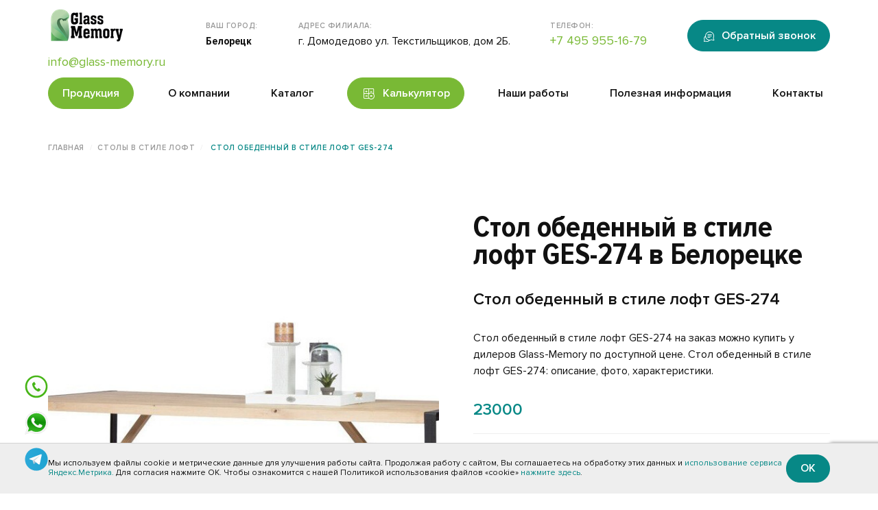

--- FILE ---
content_type: text/html; charset=UTF-8
request_url: https://beloreck.glass-memory.ru/products/loft-mebel/stolyi/stol-obedennyij-v-stile-loft-ges-274
body_size: 20139
content:
<!DOCTYPE html>
<html lang="ru"><head>
 <meta charset="UTF-8">
 <meta name="viewport" content="width=device-width, initial-scale=1.0"> 
 <title>Стол обеденный в стиле лофт GES-274 купить в Белорецке</title>
 <meta name="description" content="Заказать стол обеденный в стиле лофт ges-274 по выгодной цене с доставкой во все регионы России. Он-лайн оплата на сайте, гарантия качества. в Белорецке">
 
 <meta name="keywords" content="">
 <meta name="robots" content="index,follow">
 <meta name="DC.Title" content="Стол обеденный в стиле лофт GES-274 купить в Белорецке">

<meta name="DC.Creator" content="Glass-Memory">
<meta name="DC.Subject" content="Стол обеденный в стиле лофт GES-274 купить`]] в Белорецке">
<meta name="DC.Description" content="Заказать стол обеденный в стиле лофт ges-274 по выгодной цене с доставкой во все регионы России. Он-лайн оплата на сайте, гарантия качества. в Белорецке">
<meta name="DC.Publisher" content="ООО «ГЛАСС МЕМОРИ ГРУПП»">
<meta name="DC.Contributor" content="DomoDigital">
<meta name="DC.Date" content="2021-09-27">
<meta name="DC.Type" content="Text">
<meta name="DC.Format" content="text/html">
<meta name="DC.Identifier" content="https://beloreck.glass-memory.ru/products/loft-mebel/stolyi/stol-obedennyij-v-stile-loft-ges-274">
<meta name="DC.Source" content="https://beloreck.glass-memory.ru/products/loft-mebel/stolyi/stol-obedennyij-v-stile-loft-ges-274">
<meta name="DC.Language" content="ru-RU">
<meta name="DC.Coverage" content="World">
<meta name="DC.Rights" content="ООО «ГЛАСС МЕМОРИ ГРУПП» (glass-memory.ru)">
  
<link rel="apple-touch-icon" sizes="57x57" href="/favicon/apple-icon-57x57.png">
<link rel="apple-touch-icon" sizes="60x60" href="/favicon/apple-icon-60x60.png">
<link rel="apple-touch-icon" sizes="72x72" href="/favicon/apple-icon-72x72.png">
<link rel="apple-touch-icon" sizes="76x76" href="/favicon/apple-icon-76x76.png">
<link rel="apple-touch-icon" sizes="114x114" href="/favicon/apple-icon-114x114.png">
<link rel="apple-touch-icon" sizes="120x120" href="/favicon/apple-icon-120x120.png">
<link rel="apple-touch-icon" sizes="144x144" href="/favicon/apple-icon-144x144.png">
<link rel="apple-touch-icon" sizes="152x152" href="/favicon/apple-icon-152x152.png">
<link rel="apple-touch-icon" sizes="180x180" href="/favicon/apple-icon-180x180.png">
<link rel="icon" type="image/png" sizes="192x192" href="/favicon/android-icon-192x192.png">
<link rel="icon" type="image/png" sizes="32x32" href="/favicon/favicon-32x32.png">
<link rel="icon" type="image/png" sizes="96x96" href="/favicon/favicon-96x96.png">
<link rel="icon" type="image/png" sizes="16x16" href="/favicon/favicon-16x16.png">
<link rel="manifest" href="/favicon/manifest.json">
<meta name="msapplication-TileColor" content="#ffffff">
<meta name="msapplication-TileImage" content="/favicon/ms-icon-144x144.png">
<meta name="theme-color" content="#ffffff">
 <base href="https://beloreck.glass-memory.ru/">
  
  <link rel="canonical" href="https://beloreck.glass-memory.ru/products/loft-mebel/stolyi/stol-obedennyij-v-stile-loft-ges-274">
 
  
 

<link rel="stylesheet" href="assets/css/fa-all.min.css" type="text/css">

<link rel="stylesheet" href="/cache/styles_78f3763381.min.css" type="text/css">

 

  
 <meta property="og:url" content="https://beloreck.glass-memory.ru/products/loft-mebel/stolyi/stol-obedennyij-v-stile-loft-ges-274">
 <meta property="og:type" content="website">
 <meta property="og:title" content="Стол обеденный в стиле лофт GES-274 купить в Белорецке | Glass-Memory">
 <meta property="og:description" content="Заказать стол обеденный в стиле лофт ges-274 по выгодной цене с доставкой во все регионы России. Он-лайн оплата на сайте, гарантия качества. в Белорецке | Glass-Memory">
 <meta property="og:image" content="https://beloreck.glass-memory.ru/assets/images/products/1096/stol-obedennyy-v-stile-loft-ges-274.jpeg">
 
 <meta name="twitter:card" content="https://beloreck.glass-memory.ru/assets/images/products/1096/stol-obedennyy-v-stile-loft-ges-274.jpeg">
 <meta name="twitter:description" content="Заказать стол обеденный в стиле лофт ges-274 по выгодной цене с доставкой во все регионы России. Он-лайн оплата на сайте, гарантия качества. в Белорецке">
 <meta name="twitter:title" content="Стол обеденный в стиле лофт GES-274 купить в Белорецке">
 <meta name="twitter:site" content="@glass-memory">
 <meta name="twitter:image" content="https://beloreck.glass-memory.ru/assets/images/products/1096/stol-obedennyy-v-stile-loft-ges-274.jpeg">
 <meta name="twitter:creator" content="@glass-memory">
 <meta name="twitter:url" content="https://beloreck.glass-memory.ru/products/loft-mebel/stolyi/stol-obedennyij-v-stile-loft-ges-274">
	
	
	  <script src="https://www.google.com/recaptcha/api.js?render=6Le8T4srAAAAAHc59vhKdXls87Eu9SnnOJUne4Yn"></script>
<script type="text/javascript">mvtForms2Config = {"actionUrl":"\/assets\/components\/mvtforms2\/action.php","assetsUrl":"\/assets\/components\/mvtforms2\/"};</script>
<link rel="stylesheet" href="/assets/components/mvtforms2/css/web/default.css?v=1.0.10" type="text/css">
<link rel="stylesheet" href="/assets/components/goodstar/js/jquery-bar-rating/dist/themes/css-stars.css" type="text/css">
<link rel="stylesheet" href="/assets/components/goodstar/css/goodstar.css" type="text/css">
<script type="text/javascript">goodStarConfig={"corePath":"\/var\/www\/fastuser\/data\/www\/glass-memory.ru\/core\/components\/goodstar\/","modelPath":"\/var\/www\/fastuser\/data\/www\/glass-memory.ru\/core\/components\/goodstar\/model\/","connectorUrl":"\/assets\/components\/goodstar\/connector.php","assetsUrl":"\/assets\/components\/goodstar\/","cssUrl":"\/assets\/components\/goodstar\/css\/","jsUrl":"\/assets\/components\/goodstar\/js\/","theme":"css-stars","selector":".example"};</script>
<link rel="stylesheet" href="/assets/components/minishop2/css/web/default.css?v=feebe7c354" type="text/css">
<link rel="stylesheet" href="/assets/components/minishop2/css/web/lib/jquery.jgrowl.min.css" type="text/css">
<script>miniShop2Config = {"close_all_message":"\u0437\u0430\u043a\u0440\u044b\u0442\u044c \u0432\u0441\u0435","cssUrl":"\/assets\/components\/minishop2\/css\/web\/","jsUrl":"\/assets\/components\/minishop2\/js\/web\/","actionUrl":"\/assets\/components\/minishop2\/action.php","ctx":"web","price_format":[2,"."," "],"price_format_no_zeros":true,"weight_format":[3,"."," "],"weight_format_no_zeros":true};</script>
<link rel="stylesheet" href="/assets/components/pdotools/css/pdopage.min.css" type="text/css">
<script type="text/javascript">pdoPage = {callbacks: {}, keys: {}, configs: {}};</script>
<link rel="stylesheet" href="/assets/components/wrapyoutube/css/web/default.css" type="text/css" />
</head>

<body class="category-587"> 
<header class="header_white">
        <div class="container">
            
            
            <div class="header_top">
                <div class="logo">
                    <a href="/">
                        <img src="/assets/img/logo.svg" alt="logo" title="logo">
                    </a>
                    <a class="top-phone" href="tel:+"></a>
                    <a class="mail" href="mailto:info@glass-memory.ru">info@glass-memory.ru</a>
                </div>
                <div class="location">
                    <span>Ваш город:</span>
                    <p class="btn-city" data-toggle="modal" data-target="#Cities"><b>Белорецк</b></p>
<div class="modal modal-bg" id="Cities" role="dialog">
    <div class="modal-dialog">
          <div class="modal-content">
            <div class="modal-header">
                <button type="button" class="close-btn" data-dismiss="modal">×</button>
                <p class="modal-title">Выберите город</p>
            </div>
            <div class="modal-body">
                <div>
                    <input type="text" placeholder="Поиск по городу" class="form-control sd-city-input">
                </div>
                <br>
                <ul>
                                            <li class="sd-city-item">
                            <!--noindex--><a rel="nofollow" target="_blank" href="https://abakan.glass-memory.ru/products/loft-mebel/stolyi/stol-obedennyij-v-stile-loft-ges-274" title="Абакан">Абакан</a><!--/noindex-->
                        </li>
                                            <li class="sd-city-item">
                            <!--noindex--><a rel="nofollow" target="_blank" href="https://azov.glass-memory.ru/products/loft-mebel/stolyi/stol-obedennyij-v-stile-loft-ges-274" title="Азов">Азов</a><!--/noindex-->
                        </li>
                                            <li class="sd-city-item">
                            <!--noindex--><a rel="nofollow" target="_blank" href="https://aleksandrov.glass-memory.ru/products/loft-mebel/stolyi/stol-obedennyij-v-stile-loft-ges-274" title="Александров">Александров</a><!--/noindex-->
                        </li>
                                            <li class="sd-city-item">
                            <!--noindex--><a rel="nofollow" target="_blank" href="https://aleksin.glass-memory.ru/products/loft-mebel/stolyi/stol-obedennyij-v-stile-loft-ges-274" title="Алексин">Алексин</a><!--/noindex-->
                        </li>
                                            <li class="sd-city-item">
                            <!--noindex--><a rel="nofollow" target="_blank" href="https://almetevsk.glass-memory.ru/products/loft-mebel/stolyi/stol-obedennyij-v-stile-loft-ges-274" title="Альметьевск">Альметьевск</a><!--/noindex-->
                        </li>
                                            <li class="sd-city-item">
                            <!--noindex--><a rel="nofollow" target="_blank" href="https://anapa.glass-memory.ru/products/loft-mebel/stolyi/stol-obedennyij-v-stile-loft-ges-274" title="Анапа">Анапа</a><!--/noindex-->
                        </li>
                                            <li class="sd-city-item">
                            <!--noindex--><a rel="nofollow" target="_blank" href="https://angarsk.glass-memory.ru/products/loft-mebel/stolyi/stol-obedennyij-v-stile-loft-ges-274" title="Ангарск">Ангарск</a><!--/noindex-->
                        </li>
                                            <li class="sd-city-item">
                            <!--noindex--><a rel="nofollow" target="_blank" href="https://anzhero-sudzhensk.glass-memory.ru/products/loft-mebel/stolyi/stol-obedennyij-v-stile-loft-ges-274" title="Анжеро-Судженск">Анжеро-Судженск</a><!--/noindex-->
                        </li>
                                            <li class="sd-city-item">
                            <!--noindex--><a rel="nofollow" target="_blank" href="https://apatity.glass-memory.ru/products/loft-mebel/stolyi/stol-obedennyij-v-stile-loft-ges-274" title="Апатиты">Апатиты</a><!--/noindex-->
                        </li>
                                            <li class="sd-city-item">
                            <!--noindex--><a rel="nofollow" target="_blank" href="https://arzamas.glass-memory.ru/products/loft-mebel/stolyi/stol-obedennyij-v-stile-loft-ges-274" title="Арзамас">Арзамас</a><!--/noindex-->
                        </li>
                                            <li class="sd-city-item">
                            <!--noindex--><a rel="nofollow" target="_blank" href="https://armavir.glass-memory.ru/products/loft-mebel/stolyi/stol-obedennyij-v-stile-loft-ges-274" title="Армавир">Армавир</a><!--/noindex-->
                        </li>
                                            <li class="sd-city-item">
                            <!--noindex--><a rel="nofollow" target="_blank" href="https://arsenev.glass-memory.ru/products/loft-mebel/stolyi/stol-obedennyij-v-stile-loft-ges-274" title="Арсеньев">Арсеньев</a><!--/noindex-->
                        </li>
                                            <li class="sd-city-item">
                            <!--noindex--><a rel="nofollow" target="_blank" href="https://artem.glass-memory.ru/products/loft-mebel/stolyi/stol-obedennyij-v-stile-loft-ges-274" title="Артем">Артем</a><!--/noindex-->
                        </li>
                                            <li class="sd-city-item">
                            <!--noindex--><a rel="nofollow" target="_blank" href="https://arhangelsk.glass-memory.ru/products/loft-mebel/stolyi/stol-obedennyij-v-stile-loft-ges-274" title="Архангельск">Архангельск</a><!--/noindex-->
                        </li>
                                            <li class="sd-city-item">
                            <!--noindex--><a rel="nofollow" target="_blank" href="https://asbest.glass-memory.ru/products/loft-mebel/stolyi/stol-obedennyij-v-stile-loft-ges-274" title="Асбест">Асбест</a><!--/noindex-->
                        </li>
                                            <li class="sd-city-item">
                            <!--noindex--><a rel="nofollow" target="_blank" href="https://astrahan.glass-memory.ru/products/loft-mebel/stolyi/stol-obedennyij-v-stile-loft-ges-274" title="Астрахань">Астрахань</a><!--/noindex-->
                        </li>
                                            <li class="sd-city-item">
                            <!--noindex--><a rel="nofollow" target="_blank" href="https://achinsk.glass-memory.ru/products/loft-mebel/stolyi/stol-obedennyij-v-stile-loft-ges-274" title="Ачинск">Ачинск</a><!--/noindex-->
                        </li>
                                            <li class="sd-city-item">
                            <!--noindex--><a rel="nofollow" target="_blank" href="https://balakovo.glass-memory.ru/products/loft-mebel/stolyi/stol-obedennyij-v-stile-loft-ges-274" title="Балаково">Балаково</a><!--/noindex-->
                        </li>
                                            <li class="sd-city-item">
                            <!--noindex--><a rel="nofollow" target="_blank" href="https://balahna.glass-memory.ru/products/loft-mebel/stolyi/stol-obedennyij-v-stile-loft-ges-274" title="Балахна">Балахна</a><!--/noindex-->
                        </li>
                                            <li class="sd-city-item">
                            <!--noindex--><a rel="nofollow" target="_blank" href="https://balashiha.glass-memory.ru/products/loft-mebel/stolyi/stol-obedennyij-v-stile-loft-ges-274" title="Балашиха">Балашиха</a><!--/noindex-->
                        </li>
                                            <li class="sd-city-item">
                            <!--noindex--><a rel="nofollow" target="_blank" href="https://balashov.glass-memory.ru/products/loft-mebel/stolyi/stol-obedennyij-v-stile-loft-ges-274" title="Балашов">Балашов</a><!--/noindex-->
                        </li>
                                            <li class="sd-city-item">
                            <!--noindex--><a rel="nofollow" target="_blank" href="https://barnaul.glass-memory.ru/products/loft-mebel/stolyi/stol-obedennyij-v-stile-loft-ges-274" title="Барнаул">Барнаул</a><!--/noindex-->
                        </li>
                                            <li class="sd-city-item">
                            <!--noindex--><a rel="nofollow" target="_blank" href="https://bataysk.glass-memory.ru/products/loft-mebel/stolyi/stol-obedennyij-v-stile-loft-ges-274" title="Батайск">Батайск</a><!--/noindex-->
                        </li>
                                            <li class="sd-city-item">
                            <!--noindex--><a rel="nofollow" target="_blank" href="https://belgorod.glass-memory.ru/products/loft-mebel/stolyi/stol-obedennyij-v-stile-loft-ges-274" title="Белгород">Белгород</a><!--/noindex-->
                        </li>
                                            <li class="sd-city-item">
                            <!--noindex--><a rel="nofollow" target="_blank" href="https://belebey.glass-memory.ru/products/loft-mebel/stolyi/stol-obedennyij-v-stile-loft-ges-274" title="Белебей">Белебей</a><!--/noindex-->
                        </li>
                                            <li class="sd-city-item">
                            <!--noindex--><a rel="nofollow" target="_blank" href="https://belovo.glass-memory.ru/products/loft-mebel/stolyi/stol-obedennyij-v-stile-loft-ges-274" title="Белово">Белово</a><!--/noindex-->
                        </li>
                                            <li class="sd-city-item">
                            <!--noindex--><a rel="nofollow" target="_blank" href="https://belogorsk.glass-memory.ru/products/loft-mebel/stolyi/stol-obedennyij-v-stile-loft-ges-274" title="Белогорск">Белогорск</a><!--/noindex-->
                        </li>
                                            <li class="sd-city-item">
                            <!--noindex--><a rel="nofollow" target="_blank" href="https://beloreck.glass-memory.ru/products/loft-mebel/stolyi/stol-obedennyij-v-stile-loft-ges-274" title="Белорецк">Белорецк</a><!--/noindex-->
                        </li>
                                            <li class="sd-city-item">
                            <!--noindex--><a rel="nofollow" target="_blank" href="https://belorechensk.glass-memory.ru/products/loft-mebel/stolyi/stol-obedennyij-v-stile-loft-ges-274" title="Белореченск">Белореченск</a><!--/noindex-->
                        </li>
                                            <li class="sd-city-item">
                            <!--noindex--><a rel="nofollow" target="_blank" href="https://berdsk.glass-memory.ru/products/loft-mebel/stolyi/stol-obedennyij-v-stile-loft-ges-274" title="Бердск">Бердск</a><!--/noindex-->
                        </li>
                                            <li class="sd-city-item">
                            <!--noindex--><a rel="nofollow" target="_blank" href="https://berezniki.glass-memory.ru/products/loft-mebel/stolyi/stol-obedennyij-v-stile-loft-ges-274" title="Березники">Березники</a><!--/noindex-->
                        </li>
                                            <li class="sd-city-item">
                            <!--noindex--><a rel="nofollow" target="_blank" href="https://berezovskiy.glass-memory.ru/products/loft-mebel/stolyi/stol-obedennyij-v-stile-loft-ges-274" title="Березовский">Березовский</a><!--/noindex-->
                        </li>
                                            <li class="sd-city-item">
                            <!--noindex--><a rel="nofollow" target="_blank" href="https://biysk.glass-memory.ru/products/loft-mebel/stolyi/stol-obedennyij-v-stile-loft-ges-274" title="Бийск">Бийск</a><!--/noindex-->
                        </li>
                                            <li class="sd-city-item">
                            <!--noindex--><a rel="nofollow" target="_blank" href="https://birobidzhan.glass-memory.ru/products/loft-mebel/stolyi/stol-obedennyij-v-stile-loft-ges-274" title="Биробиджан">Биробиджан</a><!--/noindex-->
                        </li>
                                            <li class="sd-city-item">
                            <!--noindex--><a rel="nofollow" target="_blank" href="https://blagoveshchensk.glass-memory.ru/products/loft-mebel/stolyi/stol-obedennyij-v-stile-loft-ges-274" title="Благовещенск">Благовещенск</a><!--/noindex-->
                        </li>
                                            <li class="sd-city-item">
                            <!--noindex--><a rel="nofollow" target="_blank" href="https://bor.glass-memory.ru/products/loft-mebel/stolyi/stol-obedennyij-v-stile-loft-ges-274" title="Бор">Бор</a><!--/noindex-->
                        </li>
                                            <li class="sd-city-item">
                            <!--noindex--><a rel="nofollow" target="_blank" href="https://borisoglebsk.glass-memory.ru/products/loft-mebel/stolyi/stol-obedennyij-v-stile-loft-ges-274" title="Борисоглебск">Борисоглебск</a><!--/noindex-->
                        </li>
                                            <li class="sd-city-item">
                            <!--noindex--><a rel="nofollow" target="_blank" href="https://borovichi.glass-memory.ru/products/loft-mebel/stolyi/stol-obedennyij-v-stile-loft-ges-274" title="Боровичи">Боровичи</a><!--/noindex-->
                        </li>
                                            <li class="sd-city-item">
                            <!--noindex--><a rel="nofollow" target="_blank" href="https://bratsk.glass-memory.ru/products/loft-mebel/stolyi/stol-obedennyij-v-stile-loft-ges-274" title="Братск">Братск</a><!--/noindex-->
                        </li>
                                            <li class="sd-city-item">
                            <!--noindex--><a rel="nofollow" target="_blank" href="https://bryansk.glass-memory.ru/products/loft-mebel/stolyi/stol-obedennyij-v-stile-loft-ges-274" title="Брянск">Брянск</a><!--/noindex-->
                        </li>
                                            <li class="sd-city-item">
                            <!--noindex--><a rel="nofollow" target="_blank" href="https://bugulma.glass-memory.ru/products/loft-mebel/stolyi/stol-obedennyij-v-stile-loft-ges-274" title="Бугульма">Бугульма</a><!--/noindex-->
                        </li>
                                            <li class="sd-city-item">
                            <!--noindex--><a rel="nofollow" target="_blank" href="https://budennovsk.glass-memory.ru/products/loft-mebel/stolyi/stol-obedennyij-v-stile-loft-ges-274" title="Буденновск">Буденновск</a><!--/noindex-->
                        </li>
                                            <li class="sd-city-item">
                            <!--noindex--><a rel="nofollow" target="_blank" href="https://buzuluk.glass-memory.ru/products/loft-mebel/stolyi/stol-obedennyij-v-stile-loft-ges-274" title="Бузулук">Бузулук</a><!--/noindex-->
                        </li>
                                            <li class="sd-city-item">
                            <!--noindex--><a rel="nofollow" target="_blank" href="https://buynaksk.glass-memory.ru/products/loft-mebel/stolyi/stol-obedennyij-v-stile-loft-ges-274" title="Буйнакск">Буйнакск</a><!--/noindex-->
                        </li>
                                            <li class="sd-city-item">
                            <!--noindex--><a rel="nofollow" target="_blank" href="https://velikie-luki.glass-memory.ru/products/loft-mebel/stolyi/stol-obedennyij-v-stile-loft-ges-274" title="Великие Луки">Великие Луки</a><!--/noindex-->
                        </li>
                                            <li class="sd-city-item">
                            <!--noindex--><a rel="nofollow" target="_blank" href="https://velikiy-novgorod.glass-memory.ru/products/loft-mebel/stolyi/stol-obedennyij-v-stile-loft-ges-274" title="Великий Новгород">Великий Новгород</a><!--/noindex-->
                        </li>
                                            <li class="sd-city-item">
                            <!--noindex--><a rel="nofollow" target="_blank" href="https://verhnyaya-pyshma.glass-memory.ru/products/loft-mebel/stolyi/stol-obedennyij-v-stile-loft-ges-274" title="Верхняя Пышма">Верхняя Пышма</a><!--/noindex-->
                        </li>
                                            <li class="sd-city-item">
                            <!--noindex--><a rel="nofollow" target="_blank" href="https://vidnoe.glass-memory.ru/products/loft-mebel/stolyi/stol-obedennyij-v-stile-loft-ges-274" title="Видное">Видное</a><!--/noindex-->
                        </li>
                                            <li class="sd-city-item">
                            <!--noindex--><a rel="nofollow" target="_blank" href="https://vladivostok.glass-memory.ru/products/loft-mebel/stolyi/stol-obedennyij-v-stile-loft-ges-274" title="Владивосток">Владивосток</a><!--/noindex-->
                        </li>
                                            <li class="sd-city-item">
                            <!--noindex--><a rel="nofollow" target="_blank" href="https://vladikavkaz.glass-memory.ru/products/loft-mebel/stolyi/stol-obedennyij-v-stile-loft-ges-274" title="Владикавказ">Владикавказ</a><!--/noindex-->
                        </li>
                                            <li class="sd-city-item">
                            <!--noindex--><a rel="nofollow" target="_blank" href="https://vladimir.glass-memory.ru/products/loft-mebel/stolyi/stol-obedennyij-v-stile-loft-ges-274" title="Владимир">Владимир</a><!--/noindex-->
                        </li>
                                            <li class="sd-city-item">
                            <!--noindex--><a rel="nofollow" target="_blank" href="https://volgograd.glass-memory.ru/products/loft-mebel/stolyi/stol-obedennyij-v-stile-loft-ges-274" title="Волгоград">Волгоград</a><!--/noindex-->
                        </li>
                                            <li class="sd-city-item">
                            <!--noindex--><a rel="nofollow" target="_blank" href="https://volgodonsk.glass-memory.ru/products/loft-mebel/stolyi/stol-obedennyij-v-stile-loft-ges-274" title="Волгодонск">Волгодонск</a><!--/noindex-->
                        </li>
                                            <li class="sd-city-item">
                            <!--noindex--><a rel="nofollow" target="_blank" href="https://volzhsk.glass-memory.ru/products/loft-mebel/stolyi/stol-obedennyij-v-stile-loft-ges-274" title="Волжск">Волжск</a><!--/noindex-->
                        </li>
                                            <li class="sd-city-item">
                            <!--noindex--><a rel="nofollow" target="_blank" href="https://volzhskiy.glass-memory.ru/products/loft-mebel/stolyi/stol-obedennyij-v-stile-loft-ges-274" title="Волжский">Волжский</a><!--/noindex-->
                        </li>
                                            <li class="sd-city-item">
                            <!--noindex--><a rel="nofollow" target="_blank" href="https://vologda.glass-memory.ru/products/loft-mebel/stolyi/stol-obedennyij-v-stile-loft-ges-274" title="Вологда">Вологда</a><!--/noindex-->
                        </li>
                                            <li class="sd-city-item">
                            <!--noindex--><a rel="nofollow" target="_blank" href="https://volsk.glass-memory.ru/products/loft-mebel/stolyi/stol-obedennyij-v-stile-loft-ges-274" title="Вольск">Вольск</a><!--/noindex-->
                        </li>
                                            <li class="sd-city-item">
                            <!--noindex--><a rel="nofollow" target="_blank" href="https://vorkuta.glass-memory.ru/products/loft-mebel/stolyi/stol-obedennyij-v-stile-loft-ges-274" title="Воркута">Воркута</a><!--/noindex-->
                        </li>
                                            <li class="sd-city-item">
                            <!--noindex--><a rel="nofollow" target="_blank" href="https://voronezh.glass-memory.ru/products/loft-mebel/stolyi/stol-obedennyij-v-stile-loft-ges-274" title="Воронеж">Воронеж</a><!--/noindex-->
                        </li>
                                            <li class="sd-city-item">
                            <!--noindex--><a rel="nofollow" target="_blank" href="https://voskresensk.glass-memory.ru/products/loft-mebel/stolyi/stol-obedennyij-v-stile-loft-ges-274" title="Воскресенск">Воскресенск</a><!--/noindex-->
                        </li>
                                            <li class="sd-city-item">
                            <!--noindex--><a rel="nofollow" target="_blank" href="https://votkinsk.glass-memory.ru/products/loft-mebel/stolyi/stol-obedennyij-v-stile-loft-ges-274" title="Воткинск">Воткинск</a><!--/noindex-->
                        </li>
                                            <li class="sd-city-item">
                            <!--noindex--><a rel="nofollow" target="_blank" href="https://vsevolozhsk.glass-memory.ru/products/loft-mebel/stolyi/stol-obedennyij-v-stile-loft-ges-274" title="Всеволожск">Всеволожск</a><!--/noindex-->
                        </li>
                                            <li class="sd-city-item">
                            <!--noindex--><a rel="nofollow" target="_blank" href="https://vyborg.glass-memory.ru/products/loft-mebel/stolyi/stol-obedennyij-v-stile-loft-ges-274" title="Выборг">Выборг</a><!--/noindex-->
                        </li>
                                            <li class="sd-city-item">
                            <!--noindex--><a rel="nofollow" target="_blank" href="https://vyksa.glass-memory.ru/products/loft-mebel/stolyi/stol-obedennyij-v-stile-loft-ges-274" title="Выкса">Выкса</a><!--/noindex-->
                        </li>
                                            <li class="sd-city-item">
                            <!--noindex--><a rel="nofollow" target="_blank" href="https://vyazma.glass-memory.ru/products/loft-mebel/stolyi/stol-obedennyij-v-stile-loft-ges-274" title="Вязьма">Вязьма</a><!--/noindex-->
                        </li>
                                            <li class="sd-city-item">
                            <!--noindex--><a rel="nofollow" target="_blank" href="https://gatchina.glass-memory.ru/products/loft-mebel/stolyi/stol-obedennyij-v-stile-loft-ges-274" title="Гатчина">Гатчина</a><!--/noindex-->
                        </li>
                                            <li class="sd-city-item">
                            <!--noindex--><a rel="nofollow" target="_blank" href="https://gelendzhik.glass-memory.ru/products/loft-mebel/stolyi/stol-obedennyij-v-stile-loft-ges-274" title="Геленджик">Геленджик</a><!--/noindex-->
                        </li>
                                            <li class="sd-city-item">
                            <!--noindex--><a rel="nofollow" target="_blank" href="https://georgievsk.glass-memory.ru/products/loft-mebel/stolyi/stol-obedennyij-v-stile-loft-ges-274" title="Георгиевск">Георгиевск</a><!--/noindex-->
                        </li>
                                            <li class="sd-city-item">
                            <!--noindex--><a rel="nofollow" target="_blank" href="https://glazov.glass-memory.ru/products/loft-mebel/stolyi/stol-obedennyij-v-stile-loft-ges-274" title="Глазов">Глазов</a><!--/noindex-->
                        </li>
                                            <li class="sd-city-item">
                            <!--noindex--><a rel="nofollow" target="_blank" href="https://gorno-altaysk.glass-memory.ru/products/loft-mebel/stolyi/stol-obedennyij-v-stile-loft-ges-274" title="Горно-Алтайск">Горно-Алтайск</a><!--/noindex-->
                        </li>
                                            <li class="sd-city-item">
                            <!--noindex--><a rel="nofollow" target="_blank" href="https://groznyy.glass-memory.ru/products/loft-mebel/stolyi/stol-obedennyij-v-stile-loft-ges-274" title="Грозный">Грозный</a><!--/noindex-->
                        </li>
                                            <li class="sd-city-item">
                            <!--noindex--><a rel="nofollow" target="_blank" href="https://gubkin.glass-memory.ru/products/loft-mebel/stolyi/stol-obedennyij-v-stile-loft-ges-274" title="Губкин">Губкин</a><!--/noindex-->
                        </li>
                                            <li class="sd-city-item">
                            <!--noindex--><a rel="nofollow" target="_blank" href="https://gudermes.glass-memory.ru/products/loft-mebel/stolyi/stol-obedennyij-v-stile-loft-ges-274" title="Гудермес">Гудермес</a><!--/noindex-->
                        </li>
                                            <li class="sd-city-item">
                            <!--noindex--><a rel="nofollow" target="_blank" href="https://gukovo.glass-memory.ru/products/loft-mebel/stolyi/stol-obedennyij-v-stile-loft-ges-274" title="Гуково">Гуково</a><!--/noindex-->
                        </li>
                                            <li class="sd-city-item">
                            <!--noindex--><a rel="nofollow" target="_blank" href="https://gus-hrustalnyy.glass-memory.ru/products/loft-mebel/stolyi/stol-obedennyij-v-stile-loft-ges-274" title="Гусь-Хрустальный">Гусь-Хрустальный</a><!--/noindex-->
                        </li>
                                            <li class="sd-city-item">
                            <!--noindex--><a rel="nofollow" target="_blank" href="https://derbent.glass-memory.ru/products/loft-mebel/stolyi/stol-obedennyij-v-stile-loft-ges-274" title="Дербент">Дербент</a><!--/noindex-->
                        </li>
                                            <li class="sd-city-item">
                            <!--noindex--><a rel="nofollow" target="_blank" href="https://dzerzhinsk.glass-memory.ru/products/loft-mebel/stolyi/stol-obedennyij-v-stile-loft-ges-274" title="Дзержинск">Дзержинск</a><!--/noindex-->
                        </li>
                                            <li class="sd-city-item">
                            <!--noindex--><a rel="nofollow" target="_blank" href="https://dimitrovgrad.glass-memory.ru/products/loft-mebel/stolyi/stol-obedennyij-v-stile-loft-ges-274" title="Димитровград">Димитровград</a><!--/noindex-->
                        </li>
                                            <li class="sd-city-item">
                            <!--noindex--><a rel="nofollow" target="_blank" href="https://dmitrov.glass-memory.ru/products/loft-mebel/stolyi/stol-obedennyij-v-stile-loft-ges-274" title="Дмитров">Дмитров</a><!--/noindex-->
                        </li>
                                            <li class="sd-city-item">
                            <!--noindex--><a rel="nofollow" target="_blank" href="https://dolgoprudnyy.glass-memory.ru/products/loft-mebel/stolyi/stol-obedennyij-v-stile-loft-ges-274" title="Долгопрудный">Долгопрудный</a><!--/noindex-->
                        </li>
                                            <li class="sd-city-item">
                            <!--noindex--><a rel="nofollow" target="_blank" href="https://domodedovo.glass-memory.ru/products/loft-mebel/stolyi/stol-obedennyij-v-stile-loft-ges-274" title="Домодедово">Домодедово</a><!--/noindex-->
                        </li>
                                            <li class="sd-city-item">
                            <!--noindex--><a rel="nofollow" target="_blank" href="https://donskoy.glass-memory.ru/products/loft-mebel/stolyi/stol-obedennyij-v-stile-loft-ges-274" title="Донской">Донской</a><!--/noindex-->
                        </li>
                                            <li class="sd-city-item">
                            <!--noindex--><a rel="nofollow" target="_blank" href="https://dubna.glass-memory.ru/products/loft-mebel/stolyi/stol-obedennyij-v-stile-loft-ges-274" title="Дубна">Дубна</a><!--/noindex-->
                        </li>
                                            <li class="sd-city-item">
                            <!--noindex--><a rel="nofollow" target="_blank" href="https://evpatoriya.glass-memory.ru/products/loft-mebel/stolyi/stol-obedennyij-v-stile-loft-ges-274" title="Евпатория">Евпатория</a><!--/noindex-->
                        </li>
                                            <li class="sd-city-item">
                            <!--noindex--><a rel="nofollow" target="_blank" href="https://egorevsk.glass-memory.ru/products/loft-mebel/stolyi/stol-obedennyij-v-stile-loft-ges-274" title="Егорьевск">Егорьевск</a><!--/noindex-->
                        </li>
                                            <li class="sd-city-item">
                            <!--noindex--><a rel="nofollow" target="_blank" href="https://eysk.glass-memory.ru/products/loft-mebel/stolyi/stol-obedennyij-v-stile-loft-ges-274" title="Ейск">Ейск</a><!--/noindex-->
                        </li>
                                            <li class="sd-city-item">
                            <!--noindex--><a rel="nofollow" target="_blank" href="https://elabuga.glass-memory.ru/products/loft-mebel/stolyi/stol-obedennyij-v-stile-loft-ges-274" title="Елабуга">Елабуга</a><!--/noindex-->
                        </li>
                                            <li class="sd-city-item">
                            <!--noindex--><a rel="nofollow" target="_blank" href="https://elec.glass-memory.ru/products/loft-mebel/stolyi/stol-obedennyij-v-stile-loft-ges-274" title="Елец">Елец</a><!--/noindex-->
                        </li>
                                            <li class="sd-city-item">
                            <!--noindex--><a rel="nofollow" target="_blank" href="https://essentuki.glass-memory.ru/products/loft-mebel/stolyi/stol-obedennyij-v-stile-loft-ges-274" title="Ессентуки">Ессентуки</a><!--/noindex-->
                        </li>
                                            <li class="sd-city-item">
                            <!--noindex--><a rel="nofollow" target="_blank" href="https://zhigulevsk.glass-memory.ru/products/loft-mebel/stolyi/stol-obedennyij-v-stile-loft-ges-274" title="Жигулевск">Жигулевск</a><!--/noindex-->
                        </li>
                                            <li class="sd-city-item">
                            <!--noindex--><a rel="nofollow" target="_blank" href="https://zhukovskiy.glass-memory.ru/products/loft-mebel/stolyi/stol-obedennyij-v-stile-loft-ges-274" title="Жуковский">Жуковский</a><!--/noindex-->
                        </li>
                                            <li class="sd-city-item">
                            <!--noindex--><a rel="nofollow" target="_blank" href="https://zarechnyy.glass-memory.ru/products/loft-mebel/stolyi/stol-obedennyij-v-stile-loft-ges-274" title="Заречный">Заречный</a><!--/noindex-->
                        </li>
                                            <li class="sd-city-item">
                            <!--noindex--><a rel="nofollow" target="_blank" href="https://zelenogorsk.glass-memory.ru/products/loft-mebel/stolyi/stol-obedennyij-v-stile-loft-ges-274" title="Зеленогорск">Зеленогорск</a><!--/noindex-->
                        </li>
                                            <li class="sd-city-item">
                            <!--noindex--><a rel="nofollow" target="_blank" href="https://zelenodolsk.glass-memory.ru/products/loft-mebel/stolyi/stol-obedennyij-v-stile-loft-ges-274" title="Зеленодольск">Зеленодольск</a><!--/noindex-->
                        </li>
                                            <li class="sd-city-item">
                            <!--noindex--><a rel="nofollow" target="_blank" href="https://zlatoust.glass-memory.ru/products/loft-mebel/stolyi/stol-obedennyij-v-stile-loft-ges-274" title="Златоуст">Златоуст</a><!--/noindex-->
                        </li>
                                            <li class="sd-city-item">
                            <a href="https://iv.glass-memory.ru/products/loft-mebel/stolyi/stol-obedennyij-v-stile-loft-ges-274" title="Иваново">Иваново</a>
                        </li>
                                            <li class="sd-city-item">
                            <!--noindex--><a rel="nofollow" target="_blank" href="https://ivanovo.glass-memory.ru/products/loft-mebel/stolyi/stol-obedennyij-v-stile-loft-ges-274" title="Иваново">Иваново</a><!--/noindex-->
                        </li>
                                            <li class="sd-city-item">
                            <!--noindex--><a rel="nofollow" target="_blank" href="https://ivanteevka.glass-memory.ru/products/loft-mebel/stolyi/stol-obedennyij-v-stile-loft-ges-274" title="Ивантеевка">Ивантеевка</a><!--/noindex-->
                        </li>
                                            <li class="sd-city-item">
                            <!--noindex--><a rel="nofollow" target="_blank" href="https://izhevsk.glass-memory.ru/products/loft-mebel/stolyi/stol-obedennyij-v-stile-loft-ges-274" title="Ижевск">Ижевск</a><!--/noindex-->
                        </li>
                                            <li class="sd-city-item">
                            <!--noindex--><a rel="nofollow" target="_blank" href="https://izberbash.glass-memory.ru/products/loft-mebel/stolyi/stol-obedennyij-v-stile-loft-ges-274" title="Избербаш">Избербаш</a><!--/noindex-->
                        </li>
                                            <li class="sd-city-item">
                            <!--noindex--><a rel="nofollow" target="_blank" href="https://irkutsk.glass-memory.ru/products/loft-mebel/stolyi/stol-obedennyij-v-stile-loft-ges-274" title="Иркутск">Иркутск</a><!--/noindex-->
                        </li>
                                            <li class="sd-city-item">
                            <!--noindex--><a rel="nofollow" target="_blank" href="https://iskitim.glass-memory.ru/products/loft-mebel/stolyi/stol-obedennyij-v-stile-loft-ges-274" title="Искитим">Искитим</a><!--/noindex-->
                        </li>
                                            <li class="sd-city-item">
                            <!--noindex--><a rel="nofollow" target="_blank" href="https://ishim.glass-memory.ru/products/loft-mebel/stolyi/stol-obedennyij-v-stile-loft-ges-274" title="Ишим">Ишим</a><!--/noindex-->
                        </li>
                                            <li class="sd-city-item">
                            <!--noindex--><a rel="nofollow" target="_blank" href="https://ishimbay.glass-memory.ru/products/loft-mebel/stolyi/stol-obedennyij-v-stile-loft-ges-274" title="Ишимбай">Ишимбай</a><!--/noindex-->
                        </li>
                                            <li class="sd-city-item">
                            <!--noindex--><a rel="nofollow" target="_blank" href="https://yoshkar-ola.glass-memory.ru/products/loft-mebel/stolyi/stol-obedennyij-v-stile-loft-ges-274" title="Йошкар-Ола">Йошкар-Ола</a><!--/noindex-->
                        </li>
                                            <li class="sd-city-item">
                            <!--noindex--><a rel="nofollow" target="_blank" href="https://kazan.glass-memory.ru/products/loft-mebel/stolyi/stol-obedennyij-v-stile-loft-ges-274" title="Казань">Казань</a><!--/noindex-->
                        </li>
                                            <li class="sd-city-item">
                            <!--noindex--><a rel="nofollow" target="_blank" href="https://kaliningrad.glass-memory.ru/products/loft-mebel/stolyi/stol-obedennyij-v-stile-loft-ges-274" title="Калининград">Калининград</a><!--/noindex-->
                        </li>
                                            <li class="sd-city-item">
                            <!--noindex--><a rel="nofollow" target="_blank" href="https://kaluga.glass-memory.ru/products/loft-mebel/stolyi/stol-obedennyij-v-stile-loft-ges-274" title="Калуга">Калуга</a><!--/noindex-->
                        </li>
                                            <li class="sd-city-item">
                            <!--noindex--><a rel="nofollow" target="_blank" href="https://kamensk-uralskiy.glass-memory.ru/products/loft-mebel/stolyi/stol-obedennyij-v-stile-loft-ges-274" title="Каменск-Уральский">Каменск-Уральский</a><!--/noindex-->
                        </li>
                                            <li class="sd-city-item">
                            <!--noindex--><a rel="nofollow" target="_blank" href="https://kamensk-shahtinskiy.glass-memory.ru/products/loft-mebel/stolyi/stol-obedennyij-v-stile-loft-ges-274" title="Каменск-Шахтинский">Каменск-Шахтинский</a><!--/noindex-->
                        </li>
                                            <li class="sd-city-item">
                            <!--noindex--><a rel="nofollow" target="_blank" href="https://kamyshin.glass-memory.ru/products/loft-mebel/stolyi/stol-obedennyij-v-stile-loft-ges-274" title="Камышин">Камышин</a><!--/noindex-->
                        </li>
                                            <li class="sd-city-item">
                            <!--noindex--><a rel="nofollow" target="_blank" href="https://kansk.glass-memory.ru/products/loft-mebel/stolyi/stol-obedennyij-v-stile-loft-ges-274" title="Канск">Канск</a><!--/noindex-->
                        </li>
                                            <li class="sd-city-item">
                            <!--noindex--><a rel="nofollow" target="_blank" href="https://kaspiysk.glass-memory.ru/products/loft-mebel/stolyi/stol-obedennyij-v-stile-loft-ges-274" title="Каспийск">Каспийск</a><!--/noindex-->
                        </li>
                                            <li class="sd-city-item">
                            <!--noindex--><a rel="nofollow" target="_blank" href="https://kemerovo.glass-memory.ru/products/loft-mebel/stolyi/stol-obedennyij-v-stile-loft-ges-274" title="Кемерово">Кемерово</a><!--/noindex-->
                        </li>
                                            <li class="sd-city-item">
                            <!--noindex--><a rel="nofollow" target="_blank" href="https://kerch.glass-memory.ru/products/loft-mebel/stolyi/stol-obedennyij-v-stile-loft-ges-274" title="Керчь">Керчь</a><!--/noindex-->
                        </li>
                                            <li class="sd-city-item">
                            <!--noindex--><a rel="nofollow" target="_blank" href="https://kineshma.glass-memory.ru/products/loft-mebel/stolyi/stol-obedennyij-v-stile-loft-ges-274" title="Кинешма">Кинешма</a><!--/noindex-->
                        </li>
                                            <li class="sd-city-item">
                            <!--noindex--><a rel="nofollow" target="_blank" href="https://kirishi.glass-memory.ru/products/loft-mebel/stolyi/stol-obedennyij-v-stile-loft-ges-274" title="Кириши">Кириши</a><!--/noindex-->
                        </li>
                                            <li class="sd-city-item">
                            <!--noindex--><a rel="nofollow" target="_blank" href="https://kirov.glass-memory.ru/products/loft-mebel/stolyi/stol-obedennyij-v-stile-loft-ges-274" title="Киров ">Киров </a><!--/noindex-->
                        </li>
                                            <li class="sd-city-item">
                            <!--noindex--><a rel="nofollow" target="_blank" href="https://kirovo-chepeck.glass-memory.ru/products/loft-mebel/stolyi/stol-obedennyij-v-stile-loft-ges-274" title="Кирово-Чепецк">Кирово-Чепецк</a><!--/noindex-->
                        </li>
                                            <li class="sd-city-item">
                            <!--noindex--><a rel="nofollow" target="_blank" href="https://kiselevsk.glass-memory.ru/products/loft-mebel/stolyi/stol-obedennyij-v-stile-loft-ges-274" title="Киселевск">Киселевск</a><!--/noindex-->
                        </li>
                                            <li class="sd-city-item">
                            <!--noindex--><a rel="nofollow" target="_blank" href="https://kislovodsk.glass-memory.ru/products/loft-mebel/stolyi/stol-obedennyij-v-stile-loft-ges-274" title="Кисловодск">Кисловодск</a><!--/noindex-->
                        </li>
                                            <li class="sd-city-item">
                            <!--noindex--><a rel="nofollow" target="_blank" href="https://klin.glass-memory.ru/products/loft-mebel/stolyi/stol-obedennyij-v-stile-loft-ges-274" title="Клин">Клин</a><!--/noindex-->
                        </li>
                                            <li class="sd-city-item">
                            <!--noindex--><a rel="nofollow" target="_blank" href="https://klincy.glass-memory.ru/products/loft-mebel/stolyi/stol-obedennyij-v-stile-loft-ges-274" title="Клинцы">Клинцы</a><!--/noindex-->
                        </li>
                                            <li class="sd-city-item">
                            <!--noindex--><a rel="nofollow" target="_blank" href="https://kovrov.glass-memory.ru/products/loft-mebel/stolyi/stol-obedennyij-v-stile-loft-ges-274" title="Ковров">Ковров</a><!--/noindex-->
                        </li>
                                            <li class="sd-city-item">
                            <!--noindex--><a rel="nofollow" target="_blank" href="https://kogalym.glass-memory.ru/products/loft-mebel/stolyi/stol-obedennyij-v-stile-loft-ges-274" title="Когалым">Когалым</a><!--/noindex-->
                        </li>
                                            <li class="sd-city-item">
                            <!--noindex--><a rel="nofollow" target="_blank" href="https://kolomna.glass-memory.ru/products/loft-mebel/stolyi/stol-obedennyij-v-stile-loft-ges-274" title="Коломна">Коломна</a><!--/noindex-->
                        </li>
                                            <li class="sd-city-item">
                            <!--noindex--><a rel="nofollow" target="_blank" href="https://komsomolsk-na-amure.glass-memory.ru/products/loft-mebel/stolyi/stol-obedennyij-v-stile-loft-ges-274" title="Комсомольск-на-Амуре">Комсомольск-на-Амуре</a><!--/noindex-->
                        </li>
                                            <li class="sd-city-item">
                            <!--noindex--><a rel="nofollow" target="_blank" href="https://kopeysk.glass-memory.ru/products/loft-mebel/stolyi/stol-obedennyij-v-stile-loft-ges-274" title="Копейск">Копейск</a><!--/noindex-->
                        </li>
                                            <li class="sd-city-item">
                            <!--noindex--><a rel="nofollow" target="_blank" href="https://korolev.glass-memory.ru/products/loft-mebel/stolyi/stol-obedennyij-v-stile-loft-ges-274" title="Королев">Королев</a><!--/noindex-->
                        </li>
                                            <li class="sd-city-item">
                            <!--noindex--><a rel="nofollow" target="_blank" href="https://kostroma.glass-memory.ru/products/loft-mebel/stolyi/stol-obedennyij-v-stile-loft-ges-274" title="Кострома">Кострома</a><!--/noindex-->
                        </li>
                                            <li class="sd-city-item">
                            <!--noindex--><a rel="nofollow" target="_blank" href="https://kotlas.glass-memory.ru/products/loft-mebel/stolyi/stol-obedennyij-v-stile-loft-ges-274" title="Котлас">Котлас</a><!--/noindex-->
                        </li>
                                            <li class="sd-city-item">
                            <!--noindex--><a rel="nofollow" target="_blank" href="https://krasnogorsk.glass-memory.ru/products/loft-mebel/stolyi/stol-obedennyij-v-stile-loft-ges-274" title="Красногорск">Красногорск</a><!--/noindex-->
                        </li>
                                            <li class="sd-city-item">
                            <!--noindex--><a rel="nofollow" target="_blank" href="https://krasnodar.glass-memory.ru/products/loft-mebel/stolyi/stol-obedennyij-v-stile-loft-ges-274" title="Краснодар">Краснодар</a><!--/noindex-->
                        </li>
                                            <li class="sd-city-item">
                            <!--noindex--><a rel="nofollow" target="_blank" href="https://krasnokamensk.glass-memory.ru/products/loft-mebel/stolyi/stol-obedennyij-v-stile-loft-ges-274" title="Краснокаменск">Краснокаменск</a><!--/noindex-->
                        </li>
                                            <li class="sd-city-item">
                            <!--noindex--><a rel="nofollow" target="_blank" href="https://krasnokamsk.glass-memory.ru/products/loft-mebel/stolyi/stol-obedennyij-v-stile-loft-ges-274" title="Краснокамск">Краснокамск</a><!--/noindex-->
                        </li>
                                            <li class="sd-city-item">
                            <!--noindex--><a rel="nofollow" target="_blank" href="https://krasnoturinsk.glass-memory.ru/products/loft-mebel/stolyi/stol-obedennyij-v-stile-loft-ges-274" title="Краснотурьинск">Краснотурьинск</a><!--/noindex-->
                        </li>
                                            <li class="sd-city-item">
                            <!--noindex--><a rel="nofollow" target="_blank" href="https://krasnoyarsk.glass-memory.ru/products/loft-mebel/stolyi/stol-obedennyij-v-stile-loft-ges-274" title="Красноярск">Красноярск</a><!--/noindex-->
                        </li>
                                            <li class="sd-city-item">
                            <!--noindex--><a rel="nofollow" target="_blank" href="https://kropotkin.glass-memory.ru/products/loft-mebel/stolyi/stol-obedennyij-v-stile-loft-ges-274" title="Кропоткин">Кропоткин</a><!--/noindex-->
                        </li>
                                            <li class="sd-city-item">
                            <!--noindex--><a rel="nofollow" target="_blank" href="https://krymsk.glass-memory.ru/products/loft-mebel/stolyi/stol-obedennyij-v-stile-loft-ges-274" title="Крымск">Крымск</a><!--/noindex-->
                        </li>
                                            <li class="sd-city-item">
                            <!--noindex--><a rel="nofollow" target="_blank" href="https://kstovo.glass-memory.ru/products/loft-mebel/stolyi/stol-obedennyij-v-stile-loft-ges-274" title="Кстово">Кстово</a><!--/noindex-->
                        </li>
                                            <li class="sd-city-item">
                            <!--noindex--><a rel="nofollow" target="_blank" href="https://kuzneck.glass-memory.ru/products/loft-mebel/stolyi/stol-obedennyij-v-stile-loft-ges-274" title="Кузнецк">Кузнецк</a><!--/noindex-->
                        </li>
                                            <li class="sd-city-item">
                            <!--noindex--><a rel="nofollow" target="_blank" href="https://kumertau.glass-memory.ru/products/loft-mebel/stolyi/stol-obedennyij-v-stile-loft-ges-274" title="Кумертау">Кумертау</a><!--/noindex-->
                        </li>
                                            <li class="sd-city-item">
                            <!--noindex--><a rel="nofollow" target="_blank" href="https://kungur.glass-memory.ru/products/loft-mebel/stolyi/stol-obedennyij-v-stile-loft-ges-274" title="Кунгур">Кунгур</a><!--/noindex-->
                        </li>
                                            <li class="sd-city-item">
                            <!--noindex--><a rel="nofollow" target="_blank" href="https://kurgan.glass-memory.ru/products/loft-mebel/stolyi/stol-obedennyij-v-stile-loft-ges-274" title="Курган">Курган</a><!--/noindex-->
                        </li>
                                            <li class="sd-city-item">
                            <!--noindex--><a rel="nofollow" target="_blank" href="https://kursk.glass-memory.ru/products/loft-mebel/stolyi/stol-obedennyij-v-stile-loft-ges-274" title="Курск">Курск</a><!--/noindex-->
                        </li>
                                            <li class="sd-city-item">
                            <!--noindex--><a rel="nofollow" target="_blank" href="https://kyzyl.glass-memory.ru/products/loft-mebel/stolyi/stol-obedennyij-v-stile-loft-ges-274" title="Кызыл">Кызыл</a><!--/noindex-->
                        </li>
                                            <li class="sd-city-item">
                            <!--noindex--><a rel="nofollow" target="_blank" href="https://labinsk.glass-memory.ru/products/loft-mebel/stolyi/stol-obedennyij-v-stile-loft-ges-274" title="Лабинск">Лабинск</a><!--/noindex-->
                        </li>
                                            <li class="sd-city-item">
                            <!--noindex--><a rel="nofollow" target="_blank" href="https://leninogorsk.glass-memory.ru/products/loft-mebel/stolyi/stol-obedennyij-v-stile-loft-ges-274" title="Лениногорск">Лениногорск</a><!--/noindex-->
                        </li>
                                            <li class="sd-city-item">
                            <!--noindex--><a rel="nofollow" target="_blank" href="https://leninsk-kuzneckiy.glass-memory.ru/products/loft-mebel/stolyi/stol-obedennyij-v-stile-loft-ges-274" title="Ленинск-Кузнецкий">Ленинск-Кузнецкий</a><!--/noindex-->
                        </li>
                                            <li class="sd-city-item">
                            <!--noindex--><a rel="nofollow" target="_blank" href="https://lesosibirsk.glass-memory.ru/products/loft-mebel/stolyi/stol-obedennyij-v-stile-loft-ges-274" title="Лесосибирск">Лесосибирск</a><!--/noindex-->
                        </li>
                                            <li class="sd-city-item">
                            <!--noindex--><a rel="nofollow" target="_blank" href="https://lipeck.glass-memory.ru/products/loft-mebel/stolyi/stol-obedennyij-v-stile-loft-ges-274" title="Липецк">Липецк</a><!--/noindex-->
                        </li>
                                            <li class="sd-city-item">
                            <!--noindex--><a rel="nofollow" target="_blank" href="https://liski.glass-memory.ru/products/loft-mebel/stolyi/stol-obedennyij-v-stile-loft-ges-274" title="Лиски">Лиски</a><!--/noindex-->
                        </li>
                                            <li class="sd-city-item">
                            <!--noindex--><a rel="nofollow" target="_blank" href="https://lobnya.glass-memory.ru/products/loft-mebel/stolyi/stol-obedennyij-v-stile-loft-ges-274" title="Лобня">Лобня</a><!--/noindex-->
                        </li>
                                            <li class="sd-city-item">
                            <!--noindex--><a rel="nofollow" target="_blank" href="https://lysva.glass-memory.ru/products/loft-mebel/stolyi/stol-obedennyij-v-stile-loft-ges-274" title="Лысьва">Лысьва</a><!--/noindex-->
                        </li>
                                            <li class="sd-city-item">
                            <!--noindex--><a rel="nofollow" target="_blank" href="https://lytkarino.glass-memory.ru/products/loft-mebel/stolyi/stol-obedennyij-v-stile-loft-ges-274" title="Лыткарино">Лыткарино</a><!--/noindex-->
                        </li>
                                            <li class="sd-city-item">
                            <!--noindex--><a rel="nofollow" target="_blank" href="https://lyubercy.glass-memory.ru/products/loft-mebel/stolyi/stol-obedennyij-v-stile-loft-ges-274" title="Люберцы">Люберцы</a><!--/noindex-->
                        </li>
                                            <li class="sd-city-item">
                            <!--noindex--><a rel="nofollow" target="_blank" href="https://magadan.glass-memory.ru/products/loft-mebel/stolyi/stol-obedennyij-v-stile-loft-ges-274" title="Магадан">Магадан</a><!--/noindex-->
                        </li>
                                            <li class="sd-city-item">
                            <!--noindex--><a rel="nofollow" target="_blank" href="https://magnitogorsk.glass-memory.ru/products/loft-mebel/stolyi/stol-obedennyij-v-stile-loft-ges-274" title="Магнитогорск">Магнитогорск</a><!--/noindex-->
                        </li>
                                            <li class="sd-city-item">
                            <!--noindex--><a rel="nofollow" target="_blank" href="https://maykop.glass-memory.ru/products/loft-mebel/stolyi/stol-obedennyij-v-stile-loft-ges-274" title="Майкоп">Майкоп</a><!--/noindex-->
                        </li>
                                            <li class="sd-city-item">
                            <!--noindex--><a rel="nofollow" target="_blank" href="https://mahachkala.glass-memory.ru/products/loft-mebel/stolyi/stol-obedennyij-v-stile-loft-ges-274" title="Махачкала">Махачкала</a><!--/noindex-->
                        </li>
                                            <li class="sd-city-item">
                            <!--noindex--><a rel="nofollow" target="_blank" href="https://mezhdurechensk.glass-memory.ru/products/loft-mebel/stolyi/stol-obedennyij-v-stile-loft-ges-274" title="Междуреченск">Междуреченск</a><!--/noindex-->
                        </li>
                                            <li class="sd-city-item">
                            <!--noindex--><a rel="nofollow" target="_blank" href="https://meleuz.glass-memory.ru/products/loft-mebel/stolyi/stol-obedennyij-v-stile-loft-ges-274" title="Мелеуз">Мелеуз</a><!--/noindex-->
                        </li>
                                            <li class="sd-city-item">
                            <!--noindex--><a rel="nofollow" target="_blank" href="https://miass.glass-memory.ru/products/loft-mebel/stolyi/stol-obedennyij-v-stile-loft-ges-274" title="Миасс">Миасс</a><!--/noindex-->
                        </li>
                                            <li class="sd-city-item">
                            <!--noindex--><a rel="nofollow" target="_blank" href="https://mineralnye-vody.glass-memory.ru/products/loft-mebel/stolyi/stol-obedennyij-v-stile-loft-ges-274" title="Минеральные Воды">Минеральные Воды</a><!--/noindex-->
                        </li>
                                            <li class="sd-city-item">
                            <!--noindex--><a rel="nofollow" target="_blank" href="https://minusinsk.glass-memory.ru/products/loft-mebel/stolyi/stol-obedennyij-v-stile-loft-ges-274" title="Минусинск">Минусинск</a><!--/noindex-->
                        </li>
                                            <li class="sd-city-item">
                            <!--noindex--><a rel="nofollow" target="_blank" href="https://mihaylovka.glass-memory.ru/products/loft-mebel/stolyi/stol-obedennyij-v-stile-loft-ges-274" title="Михайловка">Михайловка</a><!--/noindex-->
                        </li>
                                            <li class="sd-city-item">
                            <!--noindex--><a rel="nofollow" target="_blank" href="https://mihaylovsk.glass-memory.ru/products/loft-mebel/stolyi/stol-obedennyij-v-stile-loft-ges-274" title="Михайловск">Михайловск</a><!--/noindex-->
                        </li>
                                            <li class="sd-city-item">
                            <!--noindex--><a rel="nofollow" target="_blank" href="https://michurinsk.glass-memory.ru/products/loft-mebel/stolyi/stol-obedennyij-v-stile-loft-ges-274" title="Мичуринск">Мичуринск</a><!--/noindex-->
                        </li>
                                            <li class="sd-city-item">
                            <a href="https://glass-memory.ru/products/loft-mebel/stolyi/stol-obedennyij-v-stile-loft-ges-274" title="Москва">Москва</a>
                        </li>
                                            <li class="sd-city-item">
                            <a href="https://murmansk.glass-memory.ru/products/loft-mebel/stolyi/stol-obedennyij-v-stile-loft-ges-274" title="Мурманск">Мурманск</a>
                        </li>
                                            <li class="sd-city-item">
                            <!--noindex--><a rel="nofollow" target="_blank" href="https://murom.glass-memory.ru/products/loft-mebel/stolyi/stol-obedennyij-v-stile-loft-ges-274" title="Муром">Муром</a><!--/noindex-->
                        </li>
                                            <li class="sd-city-item">
                            <!--noindex--><a rel="nofollow" target="_blank" href="https://mytishchi.glass-memory.ru/products/loft-mebel/stolyi/stol-obedennyij-v-stile-loft-ges-274" title="Мытищи">Мытищи</a><!--/noindex-->
                        </li>
                                            <li class="sd-city-item">
                            <!--noindex--><a rel="nofollow" target="_blank" href="https://naberezhnye-chelny.glass-memory.ru/products/loft-mebel/stolyi/stol-obedennyij-v-stile-loft-ges-274" title="Набережные Челны">Набережные Челны</a><!--/noindex-->
                        </li>
                                            <li class="sd-city-item">
                            <!--noindex--><a rel="nofollow" target="_blank" href="https://nazarovo.glass-memory.ru/products/loft-mebel/stolyi/stol-obedennyij-v-stile-loft-ges-274" title="Назарово">Назарово</a><!--/noindex-->
                        </li>
                                            <li class="sd-city-item">
                            <!--noindex--><a rel="nofollow" target="_blank" href="https://nazran.glass-memory.ru/products/loft-mebel/stolyi/stol-obedennyij-v-stile-loft-ges-274" title="Назрань">Назрань</a><!--/noindex-->
                        </li>
                                            <li class="sd-city-item">
                            <!--noindex--><a rel="nofollow" target="_blank" href="https://nalchik.glass-memory.ru/products/loft-mebel/stolyi/stol-obedennyij-v-stile-loft-ges-274" title="Нальчик">Нальчик</a><!--/noindex-->
                        </li>
                                            <li class="sd-city-item">
                            <!--noindex--><a rel="nofollow" target="_blank" href="https://naro-fominsk.glass-memory.ru/products/loft-mebel/stolyi/stol-obedennyij-v-stile-loft-ges-274" title="Наро-Фоминск">Наро-Фоминск</a><!--/noindex-->
                        </li>
                                            <li class="sd-city-item">
                            <!--noindex--><a rel="nofollow" target="_blank" href="https://nahodka.glass-memory.ru/products/loft-mebel/stolyi/stol-obedennyij-v-stile-loft-ges-274" title="Находка">Находка</a><!--/noindex-->
                        </li>
                                            <li class="sd-city-item">
                            <!--noindex--><a rel="nofollow" target="_blank" href="https://nevinnomyssk.glass-memory.ru/products/loft-mebel/stolyi/stol-obedennyij-v-stile-loft-ges-274" title="Невинномысск">Невинномысск</a><!--/noindex-->
                        </li>
                                            <li class="sd-city-item">
                            <!--noindex--><a rel="nofollow" target="_blank" href="https://neryungri.glass-memory.ru/products/loft-mebel/stolyi/stol-obedennyij-v-stile-loft-ges-274" title="Нерюнгри">Нерюнгри</a><!--/noindex-->
                        </li>
                                            <li class="sd-city-item">
                            <!--noindex--><a rel="nofollow" target="_blank" href="https://neftekamsk.glass-memory.ru/products/loft-mebel/stolyi/stol-obedennyij-v-stile-loft-ges-274" title="Нефтекамск">Нефтекамск</a><!--/noindex-->
                        </li>
                                            <li class="sd-city-item">
                            <!--noindex--><a rel="nofollow" target="_blank" href="https://nefteyugansk.glass-memory.ru/products/loft-mebel/stolyi/stol-obedennyij-v-stile-loft-ges-274" title="Нефтеюганск">Нефтеюганск</a><!--/noindex-->
                        </li>
                                            <li class="sd-city-item">
                            <!--noindex--><a rel="nofollow" target="_blank" href="https://nizhnevartovsk.glass-memory.ru/products/loft-mebel/stolyi/stol-obedennyij-v-stile-loft-ges-274" title="Нижневартовск">Нижневартовск</a><!--/noindex-->
                        </li>
                                            <li class="sd-city-item">
                            <!--noindex--><a rel="nofollow" target="_blank" href="https://nizhnekamsk.glass-memory.ru/products/loft-mebel/stolyi/stol-obedennyij-v-stile-loft-ges-274" title="Нижнекамск">Нижнекамск</a><!--/noindex-->
                        </li>
                                            <li class="sd-city-item">
                            <!--noindex--><a rel="nofollow" target="_blank" href="https://nn.glass-memory.ru/products/loft-mebel/stolyi/stol-obedennyij-v-stile-loft-ges-274" title="Нижний Новгород">Нижний Новгород</a><!--/noindex-->
                        </li>
                                            <li class="sd-city-item">
                            <!--noindex--><a rel="nofollow" target="_blank" href="https://nizhniy-tagil.glass-memory.ru/products/loft-mebel/stolyi/stol-obedennyij-v-stile-loft-ges-274" title="Нижний Тагил">Нижний Тагил</a><!--/noindex-->
                        </li>
                                            <li class="sd-city-item">
                            <!--noindex--><a rel="nofollow" target="_blank" href="https://novoaltaysk.glass-memory.ru/products/loft-mebel/stolyi/stol-obedennyij-v-stile-loft-ges-274" title="Новоалтайск">Новоалтайск</a><!--/noindex-->
                        </li>
                                            <li class="sd-city-item">
                            <!--noindex--><a rel="nofollow" target="_blank" href="https://novokuzneck.glass-memory.ru/products/loft-mebel/stolyi/stol-obedennyij-v-stile-loft-ges-274" title="Новокузнецк">Новокузнецк</a><!--/noindex-->
                        </li>
                                            <li class="sd-city-item">
                            <!--noindex--><a rel="nofollow" target="_blank" href="https://novokuybyshevsk.glass-memory.ru/products/loft-mebel/stolyi/stol-obedennyij-v-stile-loft-ges-274" title="Новокуйбышевск">Новокуйбышевск</a><!--/noindex-->
                        </li>
                                            <li class="sd-city-item">
                            <!--noindex--><a rel="nofollow" target="_blank" href="https://novomoskovsk.glass-memory.ru/products/loft-mebel/stolyi/stol-obedennyij-v-stile-loft-ges-274" title="Новомосковск">Новомосковск</a><!--/noindex-->
                        </li>
                                            <li class="sd-city-item">
                            <!--noindex--><a rel="nofollow" target="_blank" href="https://novorossiysk.glass-memory.ru/products/loft-mebel/stolyi/stol-obedennyij-v-stile-loft-ges-274" title="Новороссийск">Новороссийск</a><!--/noindex-->
                        </li>
                                            <li class="sd-city-item">
                            <!--noindex--><a rel="nofollow" target="_blank" href="https://novotroick.glass-memory.ru/products/loft-mebel/stolyi/stol-obedennyij-v-stile-loft-ges-274" title="Новотроицк">Новотроицк</a><!--/noindex-->
                        </li>
                                            <li class="sd-city-item">
                            <!--noindex--><a rel="nofollow" target="_blank" href="https://novouralsk.glass-memory.ru/products/loft-mebel/stolyi/stol-obedennyij-v-stile-loft-ges-274" title="Новоуральск">Новоуральск</a><!--/noindex-->
                        </li>
                                            <li class="sd-city-item">
                            <!--noindex--><a rel="nofollow" target="_blank" href="https://novocheboksarsk.glass-memory.ru/products/loft-mebel/stolyi/stol-obedennyij-v-stile-loft-ges-274" title="Новочебоксарск">Новочебоксарск</a><!--/noindex-->
                        </li>
                                            <li class="sd-city-item">
                            <!--noindex--><a rel="nofollow" target="_blank" href="https://novocherkassk.glass-memory.ru/products/loft-mebel/stolyi/stol-obedennyij-v-stile-loft-ges-274" title="Новочеркасск">Новочеркасск</a><!--/noindex-->
                        </li>
                                            <li class="sd-city-item">
                            <!--noindex--><a rel="nofollow" target="_blank" href="https://novoshahtinsk.glass-memory.ru/products/loft-mebel/stolyi/stol-obedennyij-v-stile-loft-ges-274" title="Новошахтинск">Новошахтинск</a><!--/noindex-->
                        </li>
                                            <li class="sd-city-item">
                            <!--noindex--><a rel="nofollow" target="_blank" href="https://novyy-urengoy.glass-memory.ru/products/loft-mebel/stolyi/stol-obedennyij-v-stile-loft-ges-274" title="Новый Уренгой">Новый Уренгой</a><!--/noindex-->
                        </li>
                                            <li class="sd-city-item">
                            <!--noindex--><a rel="nofollow" target="_blank" href="https://noginsk.glass-memory.ru/products/loft-mebel/stolyi/stol-obedennyij-v-stile-loft-ges-274" title="Ногинск">Ногинск</a><!--/noindex-->
                        </li>
                                            <li class="sd-city-item">
                            <!--noindex--><a rel="nofollow" target="_blank" href="https://norilsk.glass-memory.ru/products/loft-mebel/stolyi/stol-obedennyij-v-stile-loft-ges-274" title="Норильск">Норильск</a><!--/noindex-->
                        </li>
                                            <li class="sd-city-item">
                            <!--noindex--><a rel="nofollow" target="_blank" href="https://noyabrsk.glass-memory.ru/products/loft-mebel/stolyi/stol-obedennyij-v-stile-loft-ges-274" title="Ноябрьск">Ноябрьск</a><!--/noindex-->
                        </li>
                                            <li class="sd-city-item">
                            <!--noindex--><a rel="nofollow" target="_blank" href="https://nyagan.glass-memory.ru/products/loft-mebel/stolyi/stol-obedennyij-v-stile-loft-ges-274" title="Нягань">Нягань</a><!--/noindex-->
                        </li>
                                            <li class="sd-city-item">
                            <!--noindex--><a rel="nofollow" target="_blank" href="https://obninsk.glass-memory.ru/products/loft-mebel/stolyi/stol-obedennyij-v-stile-loft-ges-274" title="Обнинск">Обнинск</a><!--/noindex-->
                        </li>
                                            <li class="sd-city-item">
                            <!--noindex--><a rel="nofollow" target="_blank" href="https://odincovo.glass-memory.ru/products/loft-mebel/stolyi/stol-obedennyij-v-stile-loft-ges-274" title="Одинцово">Одинцово</a><!--/noindex-->
                        </li>
                                            <li class="sd-city-item">
                            <!--noindex--><a rel="nofollow" target="_blank" href="https://ozersk.glass-memory.ru/products/loft-mebel/stolyi/stol-obedennyij-v-stile-loft-ges-274" title="Озерск">Озерск</a><!--/noindex-->
                        </li>
                                            <li class="sd-city-item">
                            <!--noindex--><a rel="nofollow" target="_blank" href="https://oktyabrskiy.glass-memory.ru/products/loft-mebel/stolyi/stol-obedennyij-v-stile-loft-ges-274" title="Октябрьский">Октябрьский</a><!--/noindex-->
                        </li>
                                            <li class="sd-city-item">
                            <!--noindex--><a rel="nofollow" target="_blank" href="https://omsk.glass-memory.ru/products/loft-mebel/stolyi/stol-obedennyij-v-stile-loft-ges-274" title="Омск">Омск</a><!--/noindex-->
                        </li>
                                            <li class="sd-city-item">
                            <!--noindex--><a rel="nofollow" target="_blank" href="https://orel.glass-memory.ru/products/loft-mebel/stolyi/stol-obedennyij-v-stile-loft-ges-274" title="Орел">Орел</a><!--/noindex-->
                        </li>
                                            <li class="sd-city-item">
                            <!--noindex--><a rel="nofollow" target="_blank" href="https://orenburg.glass-memory.ru/products/loft-mebel/stolyi/stol-obedennyij-v-stile-loft-ges-274" title="Оренбург">Оренбург</a><!--/noindex-->
                        </li>
                                            <li class="sd-city-item">
                            <!--noindex--><a rel="nofollow" target="_blank" href="https://orehovo-zuevo.glass-memory.ru/products/loft-mebel/stolyi/stol-obedennyij-v-stile-loft-ges-274" title="Орехово-Зуево">Орехово-Зуево</a><!--/noindex-->
                        </li>
                                            <li class="sd-city-item">
                            <!--noindex--><a rel="nofollow" target="_blank" href="https://orsk.glass-memory.ru/products/loft-mebel/stolyi/stol-obedennyij-v-stile-loft-ges-274" title="Орск">Орск</a><!--/noindex-->
                        </li>
                                            <li class="sd-city-item">
                            <!--noindex--><a rel="nofollow" target="_blank" href="https://pavlovo.glass-memory.ru/products/loft-mebel/stolyi/stol-obedennyij-v-stile-loft-ges-274" title="Павлово">Павлово</a><!--/noindex-->
                        </li>
                                            <li class="sd-city-item">
                            <!--noindex--><a rel="nofollow" target="_blank" href="https://pavlovskiy-posad.glass-memory.ru/products/loft-mebel/stolyi/stol-obedennyij-v-stile-loft-ges-274" title="Павловский Посад">Павловский Посад</a><!--/noindex-->
                        </li>
                                            <li class="sd-city-item">
                            <!--noindex--><a rel="nofollow" target="_blank" href="https://penza.glass-memory.ru/products/loft-mebel/stolyi/stol-obedennyij-v-stile-loft-ges-274" title="Пенза">Пенза</a><!--/noindex-->
                        </li>
                                            <li class="sd-city-item">
                            <!--noindex--><a rel="nofollow" target="_blank" href="https://pervouralsk.glass-memory.ru/products/loft-mebel/stolyi/stol-obedennyij-v-stile-loft-ges-274" title="Первоуральск">Первоуральск</a><!--/noindex-->
                        </li>
                                            <li class="sd-city-item">
                            <!--noindex--><a rel="nofollow" target="_blank" href="https://perm.glass-memory.ru/products/loft-mebel/stolyi/stol-obedennyij-v-stile-loft-ges-274" title="Пермь">Пермь</a><!--/noindex-->
                        </li>
                                            <li class="sd-city-item">
                            <!--noindex--><a rel="nofollow" target="_blank" href="https://petrozavodsk.glass-memory.ru/products/loft-mebel/stolyi/stol-obedennyij-v-stile-loft-ges-274" title="Петрозаводск">Петрозаводск</a><!--/noindex-->
                        </li>
                                            <li class="sd-city-item">
                            <!--noindex--><a rel="nofollow" target="_blank" href="https://petropavlovsk-kamchatskiy.glass-memory.ru/products/loft-mebel/stolyi/stol-obedennyij-v-stile-loft-ges-274" title="Петропавловск-Камчатский">Петропавловск-Камчатский</a><!--/noindex-->
                        </li>
                                            <li class="sd-city-item">
                            <!--noindex--><a rel="nofollow" target="_blank" href="https://podolsk.glass-memory.ru/products/loft-mebel/stolyi/stol-obedennyij-v-stile-loft-ges-274" title="Подольск">Подольск</a><!--/noindex-->
                        </li>
                                            <li class="sd-city-item">
                            <!--noindex--><a rel="nofollow" target="_blank" href="https://polevskoy.glass-memory.ru/products/loft-mebel/stolyi/stol-obedennyij-v-stile-loft-ges-274" title="Полевской">Полевской</a><!--/noindex-->
                        </li>
                                            <li class="sd-city-item">
                            <!--noindex--><a rel="nofollow" target="_blank" href="https://prokopevsk.glass-memory.ru/products/loft-mebel/stolyi/stol-obedennyij-v-stile-loft-ges-274" title="Прокопьевск">Прокопьевск</a><!--/noindex-->
                        </li>
                                            <li class="sd-city-item">
                            <!--noindex--><a rel="nofollow" target="_blank" href="https://prohladnyy.glass-memory.ru/products/loft-mebel/stolyi/stol-obedennyij-v-stile-loft-ges-274" title="Прохладный">Прохладный</a><!--/noindex-->
                        </li>
                                            <li class="sd-city-item">
                            <!--noindex--><a rel="nofollow" target="_blank" href="https://pskov.glass-memory.ru/products/loft-mebel/stolyi/stol-obedennyij-v-stile-loft-ges-274" title="Псков">Псков</a><!--/noindex-->
                        </li>
                                            <li class="sd-city-item">
                            <!--noindex--><a rel="nofollow" target="_blank" href="https://pushkino.glass-memory.ru/products/loft-mebel/stolyi/stol-obedennyij-v-stile-loft-ges-274" title="Пушкино">Пушкино</a><!--/noindex-->
                        </li>
                                            <li class="sd-city-item">
                            <!--noindex--><a rel="nofollow" target="_blank" href="https://pyatigorsk.glass-memory.ru/products/loft-mebel/stolyi/stol-obedennyij-v-stile-loft-ges-274" title="Пятигорск">Пятигорск</a><!--/noindex-->
                        </li>
                                            <li class="sd-city-item">
                            <!--noindex--><a rel="nofollow" target="_blank" href="https://ramenskoe.glass-memory.ru/products/loft-mebel/stolyi/stol-obedennyij-v-stile-loft-ges-274" title="Раменское">Раменское</a><!--/noindex-->
                        </li>
                                            <li class="sd-city-item">
                            <!--noindex--><a rel="nofollow" target="_blank" href="https://revda.glass-memory.ru/products/loft-mebel/stolyi/stol-obedennyij-v-stile-loft-ges-274" title="Ревда">Ревда</a><!--/noindex-->
                        </li>
                                            <li class="sd-city-item">
                            <!--noindex--><a rel="nofollow" target="_blank" href="https://reutov.glass-memory.ru/products/loft-mebel/stolyi/stol-obedennyij-v-stile-loft-ges-274" title="Реутов">Реутов</a><!--/noindex-->
                        </li>
                                            <li class="sd-city-item">
                            <!--noindex--><a rel="nofollow" target="_blank" href="https://rzhev.glass-memory.ru/products/loft-mebel/stolyi/stol-obedennyij-v-stile-loft-ges-274" title="Ржев">Ржев</a><!--/noindex-->
                        </li>
                                            <li class="sd-city-item">
                            <!--noindex--><a rel="nofollow" target="_blank" href="https://roslavl.glass-memory.ru/products/loft-mebel/stolyi/stol-obedennyij-v-stile-loft-ges-274" title="Рославль">Рославль</a><!--/noindex-->
                        </li>
                                            <li class="sd-city-item">
                            <!--noindex--><a rel="nofollow" target="_blank" href="https://rossosh.glass-memory.ru/products/loft-mebel/stolyi/stol-obedennyij-v-stile-loft-ges-274" title="Россошь">Россошь</a><!--/noindex-->
                        </li>
                                            <li class="sd-city-item">
                            <!--noindex--><a rel="nofollow" target="_blank" href="https://rostov-na-donu.glass-memory.ru/products/loft-mebel/stolyi/stol-obedennyij-v-stile-loft-ges-274" title="Ростов-на-Дону">Ростов-на-Дону</a><!--/noindex-->
                        </li>
                                            <li class="sd-city-item">
                            <!--noindex--><a rel="nofollow" target="_blank" href="https://rubcovsk.glass-memory.ru/products/loft-mebel/stolyi/stol-obedennyij-v-stile-loft-ges-274" title="Рубцовск">Рубцовск</a><!--/noindex-->
                        </li>
                                            <li class="sd-city-item">
                            <!--noindex--><a rel="nofollow" target="_blank" href="https://rybinsk.glass-memory.ru/products/loft-mebel/stolyi/stol-obedennyij-v-stile-loft-ges-274" title="Рыбинск">Рыбинск</a><!--/noindex-->
                        </li>
                                            <li class="sd-city-item">
                            <!--noindex--><a rel="nofollow" target="_blank" href="https://ryazan.glass-memory.ru/products/loft-mebel/stolyi/stol-obedennyij-v-stile-loft-ges-274" title="Рязань">Рязань</a><!--/noindex-->
                        </li>
                                            <li class="sd-city-item">
                            <!--noindex--><a rel="nofollow" target="_blank" href="https://salavat.glass-memory.ru/products/loft-mebel/stolyi/stol-obedennyij-v-stile-loft-ges-274" title="Салават">Салават</a><!--/noindex-->
                        </li>
                                            <li class="sd-city-item">
                            <!--noindex--><a rel="nofollow" target="_blank" href="https://salsk.glass-memory.ru/products/loft-mebel/stolyi/stol-obedennyij-v-stile-loft-ges-274" title="Сальск">Сальск</a><!--/noindex-->
                        </li>
                                            <li class="sd-city-item">
                            <!--noindex--><a rel="nofollow" target="_blank" href="https://samara.glass-memory.ru/products/loft-mebel/stolyi/stol-obedennyij-v-stile-loft-ges-274" title="Самара">Самара</a><!--/noindex-->
                        </li>
                                            <li class="sd-city-item">
                            <a href="https://spb.glass-memory.ru/products/loft-mebel/stolyi/stol-obedennyij-v-stile-loft-ges-274" title="Санкт-Петербург">Санкт-Петербург</a>
                        </li>
                                            <li class="sd-city-item">
                            <!--noindex--><a rel="nofollow" target="_blank" href="https://saransk.glass-memory.ru/products/loft-mebel/stolyi/stol-obedennyij-v-stile-loft-ges-274" title="Саранск">Саранск</a><!--/noindex-->
                        </li>
                                            <li class="sd-city-item">
                            <!--noindex--><a rel="nofollow" target="_blank" href="https://sarapul.glass-memory.ru/products/loft-mebel/stolyi/stol-obedennyij-v-stile-loft-ges-274" title="Сарапул">Сарапул</a><!--/noindex-->
                        </li>
                                            <li class="sd-city-item">
                            <!--noindex--><a rel="nofollow" target="_blank" href="https://sarapul.glass-memory.ru/products/loft-mebel/stolyi/stol-obedennyij-v-stile-loft-ges-274" title="Сарапул">Сарапул</a><!--/noindex-->
                        </li>
                                            <li class="sd-city-item">
                            <!--noindex--><a rel="nofollow" target="_blank" href="https://sarov.glass-memory.ru/products/loft-mebel/stolyi/stol-obedennyij-v-stile-loft-ges-274" title="Саров">Саров</a><!--/noindex-->
                        </li>
                                            <li class="sd-city-item">
                            <!--noindex--><a rel="nofollow" target="_blank" href="https://svobodnyy.glass-memory.ru/products/loft-mebel/stolyi/stol-obedennyij-v-stile-loft-ges-274" title="Свободный">Свободный</a><!--/noindex-->
                        </li>
                                            <li class="sd-city-item">
                            <!--noindex--><a rel="nofollow" target="_blank" href="https://sevastopol.glass-memory.ru/products/loft-mebel/stolyi/stol-obedennyij-v-stile-loft-ges-274" title="Севастополь">Севастополь</a><!--/noindex-->
                        </li>
                                            <li class="sd-city-item">
                            <!--noindex--><a rel="nofollow" target="_blank" href="https://severodvinsk.glass-memory.ru/products/loft-mebel/stolyi/stol-obedennyij-v-stile-loft-ges-274" title="Северодвинск">Северодвинск</a><!--/noindex-->
                        </li>
                                            <li class="sd-city-item">
                            <!--noindex--><a rel="nofollow" target="_blank" href="https://seversk.glass-memory.ru/products/loft-mebel/stolyi/stol-obedennyij-v-stile-loft-ges-274" title="Северск">Северск</a><!--/noindex-->
                        </li>
                                            <li class="sd-city-item">
                            <!--noindex--><a rel="nofollow" target="_blank" href="https://sergiev-posad.glass-memory.ru/products/loft-mebel/stolyi/stol-obedennyij-v-stile-loft-ges-274" title="Сергиев Посад">Сергиев Посад</a><!--/noindex-->
                        </li>
                                            <li class="sd-city-item">
                            <!--noindex--><a rel="nofollow" target="_blank" href="https://serov.glass-memory.ru/products/loft-mebel/stolyi/stol-obedennyij-v-stile-loft-ges-274" title="Серов">Серов</a><!--/noindex-->
                        </li>
                                            <li class="sd-city-item">
                            <!--noindex--><a rel="nofollow" target="_blank" href="https://serpuhov.glass-memory.ru/products/loft-mebel/stolyi/stol-obedennyij-v-stile-loft-ges-274" title="Серпухов">Серпухов</a><!--/noindex-->
                        </li>
                                            <li class="sd-city-item">
                            <!--noindex--><a rel="nofollow" target="_blank" href="https://sertolovo.glass-memory.ru/products/loft-mebel/stolyi/stol-obedennyij-v-stile-loft-ges-274" title="Сертолово">Сертолово</a><!--/noindex-->
                        </li>
                                            <li class="sd-city-item">
                            <!--noindex--><a rel="nofollow" target="_blank" href="https://sibay.glass-memory.ru/products/loft-mebel/stolyi/stol-obedennyij-v-stile-loft-ges-274" title="Сибай">Сибай</a><!--/noindex-->
                        </li>
                                            <li class="sd-city-item">
                            <!--noindex--><a rel="nofollow" target="_blank" href="https://simferopol.glass-memory.ru/products/loft-mebel/stolyi/stol-obedennyij-v-stile-loft-ges-274" title="Симферополь">Симферополь</a><!--/noindex-->
                        </li>
                                            <li class="sd-city-item">
                            <!--noindex--><a rel="nofollow" target="_blank" href="https://slavyansk-na-kubani.glass-memory.ru/products/loft-mebel/stolyi/stol-obedennyij-v-stile-loft-ges-274" title="Славянск-на-Кубани">Славянск-на-Кубани</a><!--/noindex-->
                        </li>
                                            <li class="sd-city-item">
                            <!--noindex--><a rel="nofollow" target="_blank" href="https://smolensk.glass-memory.ru/products/loft-mebel/stolyi/stol-obedennyij-v-stile-loft-ges-274" title="Смоленск">Смоленск</a><!--/noindex-->
                        </li>
                                            <li class="sd-city-item">
                            <!--noindex--><a rel="nofollow" target="_blank" href="https://solikamsk.glass-memory.ru/products/loft-mebel/stolyi/stol-obedennyij-v-stile-loft-ges-274" title="Соликамск">Соликамск</a><!--/noindex-->
                        </li>
                                            <li class="sd-city-item">
                            <!--noindex--><a rel="nofollow" target="_blank" href="https://solnechnogorsk.glass-memory.ru/products/loft-mebel/stolyi/stol-obedennyij-v-stile-loft-ges-274" title="Солнечногорск">Солнечногорск</a><!--/noindex-->
                        </li>
                                            <li class="sd-city-item">
                            <!--noindex--><a rel="nofollow" target="_blank" href="https://sosnovyy-bor.glass-memory.ru/products/loft-mebel/stolyi/stol-obedennyij-v-stile-loft-ges-274" title="Сосновый Бор">Сосновый Бор</a><!--/noindex-->
                        </li>
                                            <li class="sd-city-item">
                            <!--noindex--><a rel="nofollow" target="_blank" href="https://sochi.glass-memory.ru/products/loft-mebel/stolyi/stol-obedennyij-v-stile-loft-ges-274" title="Сочи">Сочи</a><!--/noindex-->
                        </li>
                                            <li class="sd-city-item">
                            <!--noindex--><a rel="nofollow" target="_blank" href="https://stavropol.glass-memory.ru/products/loft-mebel/stolyi/stol-obedennyij-v-stile-loft-ges-274" title="Ставрополь">Ставрополь</a><!--/noindex-->
                        </li>
                                            <li class="sd-city-item">
                            <!--noindex--><a rel="nofollow" target="_blank" href="https://staryy-oskol.glass-memory.ru/products/loft-mebel/stolyi/stol-obedennyij-v-stile-loft-ges-274" title="Старый Оскол">Старый Оскол</a><!--/noindex-->
                        </li>
                                            <li class="sd-city-item">
                            <!--noindex--><a rel="nofollow" target="_blank" href="https://sterlitamak.glass-memory.ru/products/loft-mebel/stolyi/stol-obedennyij-v-stile-loft-ges-274" title="Стерлитамак">Стерлитамак</a><!--/noindex-->
                        </li>
                                            <li class="sd-city-item">
                            <!--noindex--><a rel="nofollow" target="_blank" href="https://stupino.glass-memory.ru/products/loft-mebel/stolyi/stol-obedennyij-v-stile-loft-ges-274" title="Ступино">Ступино</a><!--/noindex-->
                        </li>
                                            <li class="sd-city-item">
                            <!--noindex--><a rel="nofollow" target="_blank" href="https://surgut.glass-memory.ru/products/loft-mebel/stolyi/stol-obedennyij-v-stile-loft-ges-274" title="Сургут">Сургут</a><!--/noindex-->
                        </li>
                                            <li class="sd-city-item">
                            <!--noindex--><a rel="nofollow" target="_blank" href="https://syzran.glass-memory.ru/products/loft-mebel/stolyi/stol-obedennyij-v-stile-loft-ges-274" title="Сызрань">Сызрань</a><!--/noindex-->
                        </li>
                                            <li class="sd-city-item">
                            <!--noindex--><a rel="nofollow" target="_blank" href="https://syktyvkar.glass-memory.ru/products/loft-mebel/stolyi/stol-obedennyij-v-stile-loft-ges-274" title="Сыктывкар">Сыктывкар</a><!--/noindex-->
                        </li>
                                            <li class="sd-city-item">
                            <!--noindex--><a rel="nofollow" target="_blank" href="https://taganrog.glass-memory.ru/products/loft-mebel/stolyi/stol-obedennyij-v-stile-loft-ges-274" title="Таганрог">Таганрог</a><!--/noindex-->
                        </li>
                                            <li class="sd-city-item">
                            <!--noindex--><a rel="nofollow" target="_blank" href="https://tambov.glass-memory.ru/products/loft-mebel/stolyi/stol-obedennyij-v-stile-loft-ges-274" title="Тамбов">Тамбов</a><!--/noindex-->
                        </li>
                                            <li class="sd-city-item">
                            <!--noindex--><a rel="nofollow" target="_blank" href="https://tver.glass-memory.ru/products/loft-mebel/stolyi/stol-obedennyij-v-stile-loft-ges-274" title="Тверь">Тверь</a><!--/noindex-->
                        </li>
                                            <li class="sd-city-item">
                            <!--noindex--><a rel="nofollow" target="_blank" href="https://timashevsk.glass-memory.ru/products/loft-mebel/stolyi/stol-obedennyij-v-stile-loft-ges-274" title="Тимашевск">Тимашевск</a><!--/noindex-->
                        </li>
                                            <li class="sd-city-item">
                            <!--noindex--><a rel="nofollow" target="_blank" href="https://tihvin.glass-memory.ru/products/loft-mebel/stolyi/stol-obedennyij-v-stile-loft-ges-274" title="Тихвин">Тихвин</a><!--/noindex-->
                        </li>
                                            <li class="sd-city-item">
                            <!--noindex--><a rel="nofollow" target="_blank" href="https://tihoreck.glass-memory.ru/products/loft-mebel/stolyi/stol-obedennyij-v-stile-loft-ges-274" title="Тихорецк">Тихорецк</a><!--/noindex-->
                        </li>
                                            <li class="sd-city-item">
                            <!--noindex--><a rel="nofollow" target="_blank" href="https://tobolsk.glass-memory.ru/products/loft-mebel/stolyi/stol-obedennyij-v-stile-loft-ges-274" title="Тобольск">Тобольск</a><!--/noindex-->
                        </li>
                                            <li class="sd-city-item">
                            <a href="https://tlt.glass-memory.ru/products/loft-mebel/stolyi/stol-obedennyij-v-stile-loft-ges-274" title="Тольятти">Тольятти</a>
                        </li>
                                            <li class="sd-city-item">
                            <!--noindex--><a rel="nofollow" target="_blank" href="https://tomsk.glass-memory.ru/products/loft-mebel/stolyi/stol-obedennyij-v-stile-loft-ges-274" title="Томск">Томск</a><!--/noindex-->
                        </li>
                                            <li class="sd-city-item">
                            <!--noindex--><a rel="nofollow" target="_blank" href="https://troick.glass-memory.ru/products/loft-mebel/stolyi/stol-obedennyij-v-stile-loft-ges-274" title="Троицк">Троицк</a><!--/noindex-->
                        </li>
                                            <li class="sd-city-item">
                            <!--noindex--><a rel="nofollow" target="_blank" href="https://tuapse.glass-memory.ru/products/loft-mebel/stolyi/stol-obedennyij-v-stile-loft-ges-274" title="Туапсе">Туапсе</a><!--/noindex-->
                        </li>
                                            <li class="sd-city-item">
                            <!--noindex--><a rel="nofollow" target="_blank" href="https://tuymazy.glass-memory.ru/products/loft-mebel/stolyi/stol-obedennyij-v-stile-loft-ges-274" title="Туймазы">Туймазы</a><!--/noindex-->
                        </li>
                                            <li class="sd-city-item">
                            <a href="https://tu.glass-memory.ru/products/loft-mebel/stolyi/stol-obedennyij-v-stile-loft-ges-274" title="Тула">Тула</a>
                        </li>
                                            <li class="sd-city-item">
                            <!--noindex--><a rel="nofollow" target="_blank" href="https://tula.glass-memory.ru/products/loft-mebel/stolyi/stol-obedennyij-v-stile-loft-ges-274" title="Тула">Тула</a><!--/noindex-->
                        </li>
                                            <li class="sd-city-item">
                            <!--noindex--><a rel="nofollow" target="_blank" href="https://tyumen.glass-memory.ru/products/loft-mebel/stolyi/stol-obedennyij-v-stile-loft-ges-274" title="Тюмень">Тюмень</a><!--/noindex-->
                        </li>
                                            <li class="sd-city-item">
                            <!--noindex--><a rel="nofollow" target="_blank" href="https://uzlovaya.glass-memory.ru/products/loft-mebel/stolyi/stol-obedennyij-v-stile-loft-ges-274" title="Узловая">Узловая</a><!--/noindex-->
                        </li>
                                            <li class="sd-city-item">
                            <!--noindex--><a rel="nofollow" target="_blank" href="https://ulan-ude.glass-memory.ru/products/loft-mebel/stolyi/stol-obedennyij-v-stile-loft-ges-274" title="Улан-Удэ">Улан-Удэ</a><!--/noindex-->
                        </li>
                                            <li class="sd-city-item">
                            <a href="https://ulyanovsk.glass-memory.ru/products/loft-mebel/stolyi/stol-obedennyij-v-stile-loft-ges-274" title="Ульяновск">Ульяновск</a>
                        </li>
                                            <li class="sd-city-item">
                            <!--noindex--><a rel="nofollow" target="_blank" href="https://urus-martan.glass-memory.ru/products/loft-mebel/stolyi/stol-obedennyij-v-stile-loft-ges-274" title="Урус-Мартан">Урус-Мартан</a><!--/noindex-->
                        </li>
                                            <li class="sd-city-item">
                            <!--noindex--><a rel="nofollow" target="_blank" href="https://usole-sibirskoe.glass-memory.ru/products/loft-mebel/stolyi/stol-obedennyij-v-stile-loft-ges-274" title="Усолье-Сибирское">Усолье-Сибирское</a><!--/noindex-->
                        </li>
                                            <li class="sd-city-item">
                            <!--noindex--><a rel="nofollow" target="_blank" href="https://ussuriysk.glass-memory.ru/products/loft-mebel/stolyi/stol-obedennyij-v-stile-loft-ges-274" title="Уссурийск">Уссурийск</a><!--/noindex-->
                        </li>
                                            <li class="sd-city-item">
                            <!--noindex--><a rel="nofollow" target="_blank" href="https://ust-ilimsk.glass-memory.ru/products/loft-mebel/stolyi/stol-obedennyij-v-stile-loft-ges-274" title="Усть-Илимск">Усть-Илимск</a><!--/noindex-->
                        </li>
                                            <li class="sd-city-item">
                            <a href="https://uf.glass-memory.ru/products/loft-mebel/stolyi/stol-obedennyij-v-stile-loft-ges-274" title="Уфа">Уфа</a>
                        </li>
                                            <li class="sd-city-item">
                            <!--noindex--><a rel="nofollow" target="_blank" href="https://uhta.glass-memory.ru/products/loft-mebel/stolyi/stol-obedennyij-v-stile-loft-ges-274" title="Ухта">Ухта</a><!--/noindex-->
                        </li>
                                            <li class="sd-city-item">
                            <!--noindex--><a rel="nofollow" target="_blank" href="https://feodosiya.glass-memory.ru/products/loft-mebel/stolyi/stol-obedennyij-v-stile-loft-ges-274" title="Феодосия">Феодосия</a><!--/noindex-->
                        </li>
                                            <li class="sd-city-item">
                            <!--noindex--><a rel="nofollow" target="_blank" href="https://fryazino.glass-memory.ru/products/loft-mebel/stolyi/stol-obedennyij-v-stile-loft-ges-274" title="Фрязино">Фрязино</a><!--/noindex-->
                        </li>
                                            <li class="sd-city-item">
                            <!--noindex--><a rel="nofollow" target="_blank" href="https://habarovsk.glass-memory.ru/products/loft-mebel/stolyi/stol-obedennyij-v-stile-loft-ges-274" title="Хабаровск">Хабаровск</a><!--/noindex-->
                        </li>
                                            <li class="sd-city-item">
                            <!--noindex--><a rel="nofollow" target="_blank" href="https://hanty-mansiysk.glass-memory.ru/products/loft-mebel/stolyi/stol-obedennyij-v-stile-loft-ges-274" title="Ханты-Мансийск">Ханты-Мансийск</a><!--/noindex-->
                        </li>
                                            <li class="sd-city-item">
                            <!--noindex--><a rel="nofollow" target="_blank" href="https://hasavyurt.glass-memory.ru/products/loft-mebel/stolyi/stol-obedennyij-v-stile-loft-ges-274" title="Хасавюрт">Хасавюрт</a><!--/noindex-->
                        </li>
                                            <li class="sd-city-item">
                            <!--noindex--><a rel="nofollow" target="_blank" href="https://himki.glass-memory.ru/products/loft-mebel/stolyi/stol-obedennyij-v-stile-loft-ges-274" title="Химки">Химки</a><!--/noindex-->
                        </li>
                                            <li class="sd-city-item">
                            <!--noindex--><a rel="nofollow" target="_blank" href="https://chaykovskiy.glass-memory.ru/products/loft-mebel/stolyi/stol-obedennyij-v-stile-loft-ges-274" title="Чайковский">Чайковский</a><!--/noindex-->
                        </li>
                                            <li class="sd-city-item">
                            <!--noindex--><a rel="nofollow" target="_blank" href="https://chapaevsk.glass-memory.ru/products/loft-mebel/stolyi/stol-obedennyij-v-stile-loft-ges-274" title="Чапаевск">Чапаевск</a><!--/noindex-->
                        </li>
                                            <li class="sd-city-item">
                            <!--noindex--><a rel="nofollow" target="_blank" href="https://cheboksary.glass-memory.ru/products/loft-mebel/stolyi/stol-obedennyij-v-stile-loft-ges-274" title="Чебоксары">Чебоксары</a><!--/noindex-->
                        </li>
                                            <li class="sd-city-item">
                            <!--noindex--><a rel="nofollow" target="_blank" href="https://chelyabinsk.glass-memory.ru/products/loft-mebel/stolyi/stol-obedennyij-v-stile-loft-ges-274" title="Челябинск">Челябинск</a><!--/noindex-->
                        </li>
                                            <li class="sd-city-item">
                            <!--noindex--><a rel="nofollow" target="_blank" href="https://cheremhovo.glass-memory.ru/products/loft-mebel/stolyi/stol-obedennyij-v-stile-loft-ges-274" title="Черемхово">Черемхово</a><!--/noindex-->
                        </li>
                                            <li class="sd-city-item">
                            <!--noindex--><a rel="nofollow" target="_blank" href="https://cherepovec.glass-memory.ru/products/loft-mebel/stolyi/stol-obedennyij-v-stile-loft-ges-274" title="Череповец">Череповец</a><!--/noindex-->
                        </li>
                                            <li class="sd-city-item">
                            <!--noindex--><a rel="nofollow" target="_blank" href="https://cherkessk.glass-memory.ru/products/loft-mebel/stolyi/stol-obedennyij-v-stile-loft-ges-274" title="Черкесск">Черкесск</a><!--/noindex-->
                        </li>
                                            <li class="sd-city-item">
                            <!--noindex--><a rel="nofollow" target="_blank" href="https://chernogorsk.glass-memory.ru/products/loft-mebel/stolyi/stol-obedennyij-v-stile-loft-ges-274" title="Черногорск">Черногорск</a><!--/noindex-->
                        </li>
                                            <li class="sd-city-item">
                            <!--noindex--><a rel="nofollow" target="_blank" href="https://chehov.glass-memory.ru/products/loft-mebel/stolyi/stol-obedennyij-v-stile-loft-ges-274" title="Чехов">Чехов</a><!--/noindex-->
                        </li>
                                            <li class="sd-city-item">
                            <!--noindex--><a rel="nofollow" target="_blank" href="https://chistopol.glass-memory.ru/products/loft-mebel/stolyi/stol-obedennyij-v-stile-loft-ges-274" title="Чистополь">Чистополь</a><!--/noindex-->
                        </li>
                                            <li class="sd-city-item">
                            <!--noindex--><a rel="nofollow" target="_blank" href="https://chita.glass-memory.ru/products/loft-mebel/stolyi/stol-obedennyij-v-stile-loft-ges-274" title="Чита">Чита</a><!--/noindex-->
                        </li>
                                            <li class="sd-city-item">
                            <!--noindex--><a rel="nofollow" target="_blank" href="https://shadrinsk.glass-memory.ru/products/loft-mebel/stolyi/stol-obedennyij-v-stile-loft-ges-274" title="Шадринск">Шадринск</a><!--/noindex-->
                        </li>
                                            <li class="sd-city-item">
                            <!--noindex--><a rel="nofollow" target="_blank" href="https://shali.glass-memory.ru/products/loft-mebel/stolyi/stol-obedennyij-v-stile-loft-ges-274" title="Шали">Шали</a><!--/noindex-->
                        </li>
                                            <li class="sd-city-item">
                            <!--noindex--><a rel="nofollow" target="_blank" href="https://shahty.glass-memory.ru/products/loft-mebel/stolyi/stol-obedennyij-v-stile-loft-ges-274" title="Шахты">Шахты</a><!--/noindex-->
                        </li>
                                            <li class="sd-city-item">
                            <!--noindex--><a rel="nofollow" target="_blank" href="https://shuya.glass-memory.ru/products/loft-mebel/stolyi/stol-obedennyij-v-stile-loft-ges-274" title="Шуя">Шуя</a><!--/noindex-->
                        </li>
                                            <li class="sd-city-item">
                            <!--noindex--><a rel="nofollow" target="_blank" href="https://shchekino.glass-memory.ru/products/loft-mebel/stolyi/stol-obedennyij-v-stile-loft-ges-274" title="Щекино">Щекино</a><!--/noindex-->
                        </li>
                                            <li class="sd-city-item">
                            <!--noindex--><a rel="nofollow" target="_blank" href="https://elektrostal.glass-memory.ru/products/loft-mebel/stolyi/stol-obedennyij-v-stile-loft-ges-274" title="Электросталь">Электросталь</a><!--/noindex-->
                        </li>
                                            <li class="sd-city-item">
                            <!--noindex--><a rel="nofollow" target="_blank" href="https://elista.glass-memory.ru/products/loft-mebel/stolyi/stol-obedennyij-v-stile-loft-ges-274" title="Элиста">Элиста</a><!--/noindex-->
                        </li>
                                            <li class="sd-city-item">
                            <!--noindex--><a rel="nofollow" target="_blank" href="https://engels.glass-memory.ru/products/loft-mebel/stolyi/stol-obedennyij-v-stile-loft-ges-274" title="Энгельс">Энгельс</a><!--/noindex-->
                        </li>
                                            <li class="sd-city-item">
                            <!--noindex--><a rel="nofollow" target="_blank" href="https://engels.glass-memory.ru/products/loft-mebel/stolyi/stol-obedennyij-v-stile-loft-ges-274" title="Энгельс">Энгельс</a><!--/noindex-->
                        </li>
                                            <li class="sd-city-item">
                            <!--noindex--><a rel="nofollow" target="_blank" href="https://yurga.glass-memory.ru/products/loft-mebel/stolyi/stol-obedennyij-v-stile-loft-ges-274" title="Юрга">Юрга</a><!--/noindex-->
                        </li>
                                            <li class="sd-city-item">
                            <!--noindex--><a rel="nofollow" target="_blank" href="https://yakutsk.glass-memory.ru/products/loft-mebel/stolyi/stol-obedennyij-v-stile-loft-ges-274" title="Якутск">Якутск</a><!--/noindex-->
                        </li>
                                            <li class="sd-city-item">
                            <!--noindex--><a rel="nofollow" target="_blank" href="https://yalta.glass-memory.ru/products/loft-mebel/stolyi/stol-obedennyij-v-stile-loft-ges-274" title="Ялта">Ялта</a><!--/noindex-->
                        </li>
                                            <li class="sd-city-item">
                            <!--noindex--><a rel="nofollow" target="_blank" href="https://yaroslavl.glass-memory.ru/products/loft-mebel/stolyi/stol-obedennyij-v-stile-loft-ges-274" title="Ярославль">Ярославль</a><!--/noindex-->
                        </li>
                                        
                     <li><span class="red">Нет Вашего города?</span></li>
                </ul>
               
            </div>
        </div>
    </div>
</div>
                    
                </div>
                
                <div class="hidden">
                    <span>Адрес филиала:</span>
                    <p>г. Домодедово ул. Текстильщиков, дом 2Б.</p>
                </div>
                <div class="hidden">
                    <span>Телефон:</span>
                    <p><a href="tel:+74959551679">+7 495 955-16-79</a></p>
                </div>
                <button class="btn1 order_call__btn" data-toggle="modal" data-target="#FeedBackForm"><i class="icon-call"></i>Обратный звонок</button>

            </div>

            <div class="header_menu">
                <ul>
                    <li class="has_dropdown">
                        <!--noindex--><a rel="nofollow" target="_blank" href="https://beloreck.glass-memory.ru/products/ritual-products" class="btn6">Продукция</a><!--/noindex-->
                        <div class="dropdown_menu">
                           
                            
                         
                            
                            <div>
                          
                                <ul><li class="first"><!--noindex--><a rel="nofollow" target="_blank" href="https://beloreck.glass-memory.ru/products/ritual-products/pamyatniki-iz-stekla/" title="Памятники из стекла">Памятники из стекла</a><!--/noindex--> </li><li><!--noindex--><a rel="nofollow" target="_blank" href="https://beloreck.glass-memory.ru/products/glass-patch-for-monument" title="Памятники из наборного стекла">Памятники из наборного стекла</a><!--/noindex--> </li><li><!--noindex--><a rel="nofollow" target="_blank" href="https://beloreck.glass-memory.ru/products/ritual-products/foto-iz-stekla/" title="Фотографии из стекла">Фотографии из стекла</a><!--/noindex--> </li><li><!--noindex--><a rel="nofollow" target="_blank" href="https://beloreck.glass-memory.ru/products/ritual-products/photo-na-podstavke-iz-stekla/" title="Фотографии на подставке из стекла">Фотографии на подставке из стекла</a><!--/noindex--> </li><li><!--noindex--><a rel="nofollow" target="_blank" href="https://beloreck.glass-memory.ru/products/ritual-products/restavracionyi-nakladki-iz-stekla/" title="Реставрационные накладки из стекла">Реставрационные накладки из стекла</a><!--/noindex--> </li><li><!--noindex--><a rel="nofollow" target="_blank" href="https://beloreck.glass-memory.ru/products/ritual-products/ograzhdeniya-iz-stekla/" title="Ограждения из стекла">Ограждения из стекла</a><!--/noindex--> </li><li class="last"><!--noindex--><a rel="nofollow" target="_blank" href="https://beloreck.glass-memory.ru/products/glass-monuments" title="Цветники из стекла">Цветники из стекла</a><!--/noindex--> </li></ul>
                              
                            </div>

                        </div>
                    </li>
                    
                   
                                       <li><!--noindex--><a rel="nofollow" target="_blank" href="https://beloreck.glass-memory.ru/about/">О компании</a><!--/noindex--></li>
                    <li><!--noindex--><a rel="nofollow" target="_blank" href="https://beloreck.glass-memory.ru/products/ritual-products">Каталог</a><!--/noindex--></li>
                    
                   
                    <li><!--noindex--><a rel="nofollow" target="_blank" href="https://beloreck.glass-memory.ru/calculator" class="btn6"><i class="icon-calculator"></i>Калькулятор</a><!--/noindex--></li>
                    <li><!--noindex--><a rel="nofollow" target="_blank" href="https://beloreck.glass-memory.ru/gallery">Наши работы</a><!--/noindex--></li>
                    <li><!--noindex--><a rel="nofollow" target="_blank" href="https://beloreck.glass-memory.ru/news/">Полезная информация</a><!--/noindex--></li>
                    <li><!--noindex--><a rel="nofollow" target="_blank" href="https://beloreck.glass-memory.ru/contacts">Контакты</a><!--/noindex--></li>
                </ul>
                <button class="menu_btn">
                    <span></span>
                    <span></span>
                    <span></span>
                </button>
            </div>
        </div>
    </header>
<main class="card_detail_page">
<div class="breadcrumb"><div class="container"><ul itemscope itemtype="http://schema.org/BreadcrumbList"><li><span itemprop="itemListElement" itemscope itemtype="http://schema.org/ListItem">
<!--noindex--><a rel="nofollow" target="_blank" itemprop="item" href="/" title="Главная"><span itemprop="name">Главная</span><meta itemprop="position" content="1"></a><!--/noindex--></span></li><li><span itemscope itemprop="itemListElement" itemtype="http://schema.org/ListItem"><!--noindex--><a rel="nofollow" target="_blank" itemprop="item" href="https://beloreck.glass-memory.ru/products/loft-mebel/stolyi/" title="Столы в стиле лофт"><span itemprop="name">Столы в стиле лофт</span><meta itemprop="position" content="2"></a><!--/noindex--></span></li><li class="sf_crumb active" data-idx="3" data-separator="">
            Стол обеденный в стиле лофт GES-274    </li></ul></div></div>

<section class="card_detail card_detail_587">
    <div class="container">
        <div id="msGallery" class="slider-wrapper card_detail__img">
       
    <div class="slider-for">
    <div class="item">
    <a href="/assets/images/products/1096/stol-obedennyy-v-stile-loft-ges-274.jpeg" title="Стол обеденный в стиле лофт GES-274 купить" data-fancybox="card_detail">
        <img src="/assets/cache_image/products/1096/stol-obedennyy-v-stile-loft-ges-274_600x800_785.jpeg" title="Стол обеденный в стиле лофт GES-274 купить" alt="Стол обеденный в стиле лофт GES-274">
    </a>
</div>
     <div class="item">
    <a href="/assets/images/products/1096/eettafel-kentucky-205x100-nature-white-eiken-mat-gelakt-1.jpeg" title="Стол обеденный в стиле лофт GES-274 купить" data-fancybox="card_detail">
        <img src="/assets/cache_image/products/1096/eettafel-kentucky-205x100-nature-white-eiken-mat-gelakt-1_600x800_785.jpeg" title="Стол обеденный в стиле лофт GES-274 купить" alt="Стол обеденный в стиле лофт GES-274">
    </a>
</div>
          
    </div>
    <div class="slider-nav">
                        <div class="item">
            <img src="/webp/assets/images/products/1096/small/stol-obedennyy-v-stile-loft-ges-274.jpg.webp" title="Стол обеденный в стиле лофт GES-274 купить" alt="Стол обеденный в стиле лофт GES-274">
        </div>
                <div class="item">
            <img src="/webp/assets/images/products/1096/small/eettafel-kentucky-205x100-nature-white-eiken-mat-gelakt-1.jpg.webp" title="Стол обеденный в стиле лофт GES-274 купить" alt="Стол обеденный в стиле лофт GES-274">
        </div>
                     
    </div>
</div>
        <div class="card_detail__info">
            <h1>Стол обеденный в стиле лофт GES-274 в Белорецке</h1>
            
           

<div class="card_single_desc"> <h4>Стол обеденный в стиле лофт GES-274</h4>
<p>
   Стол обеденный в стиле лофт GES-274 на заказ можно купить у дилеров Glass-Memory по доступной цене. Стол обеденный в стиле лофт GES-274: описание, фото, характеристики.
</p>


</div>

             
            <div class="border">
                
             
                
                <div class="card-detail-footer">
                    
                     
<div class="price bold">23000 </div>

                 </div>
                                      <div class="data-date-delivery">
         <div class="lds-facebook" id="js-loader"><div></div><div></div><div></div></div>
                         <div id="js-delivery-text"></div>
                     </div>
                       
                
            </div>
            <div class="price_info">
                <span>*</span>
                <!--noindex-->
                <p>Стоимость изделия на сайте могут отличаться от действующих на настоящий момент. Точную стоимость товара уточняйте, пожалуйста, у наших менеджеров! Спасибо за понимание!</p>
                 <!--/noindex-->
            </div>
            <div class="flex">
                <div class="share">
                    <a class="share_box" href="#"></a>
                    <div class="share_hidden social" data-url="https://glass-memory.ru/products/loft-mebel/stolyi/stol-obedennyij-v-stile-loft-ges-274" data-title="Стол обеденный в стиле лофт GES-274 купить">
                       <a data-id="whatsapp">
                            <i class="icon-phone"></i>
                        </a>
                        <a data-id="vk">
                            <i class="icon-vkontakte"></i>
                        </a>
                        <a data-id="ok">
                            <i class="icon-odnoklassniki"></i>
                        </a>
                    </div>
                </div>
                <a href="#" data-toggle="modal" data-target="#FeedBackForm" class="btn1">Оставить заявку</a>
            </div>
        </div>
    </div>
</section>



 

                	                      
                            <div class="our-service">
                <div class="container">            <div class="our-service__title">
                Наши услуги: Стол обеденный в стиле лофт GES-274</div>
            <div class="our-service__items" itemscope itemtype="http://schema.org/FAQPage">
                                <div class="all-service our-service__item" itemprop="mainEntity" itemscope itemtype="http://schema.org/Question">
                  <div class="our-service__item-header"><span itemprop="name">Барная мебель в стиле лофт</span><span><svg width="14" height="13" viewBox="0 0 14 13" fill="none">
                    <path d="M8.52 5.064H13.032V8.256H8.52V12.768L5.352 12.816V8.256H0.792V5.064H5.352V0.527999H8.52V5.064Z" fill="white" />
                    </svg>
                    </span></div>
                  <div class="our-service__item-content" itemscope itemprop="acceptedAnswer" itemtype="http://schema.org/Answer">
                    <div itemprop="text">Создаем уникальные барные стойки и стулья, сочетающие грубую эстетику и функциональность. Идеально подходят для современных баров и кафе, добавляя им неповторимый характер.</div>
                  </div>
                </div>
                                <div class="all-service our-service__item" itemprop="mainEntity" itemscope itemtype="http://schema.org/Question">
                  <div class="our-service__item-header"><span itemprop="name">Детская мебель лофт</span><span><svg width="14" height="13" viewBox="0 0 14 13" fill="none">
                    <path d="M8.52 5.064H13.032V8.256H8.52V12.768L5.352 12.816V8.256H0.792V5.064H5.352V0.527999H8.52V5.064Z" fill="white" />
                    </svg>
                    </span></div>
                  <div class="our-service__item-content" itemscope itemprop="acceptedAnswer" itemtype="http://schema.org/Answer">
                    <div itemprop="text">Разрабатываем безопасную и стильную мебель для детских комнат. Наши кровати-чердаки и шкафы не только экономят пространство, но и вдохновляют на творчество и игры.</div>
                  </div>
                </div>
                                <div class="all-service our-service__item" itemprop="mainEntity" itemscope itemtype="http://schema.org/Question">
                  <div class="our-service__item-header"><span itemprop="name">Кухонная мебель в стиле лофт</span><span><svg width="14" height="13" viewBox="0 0 14 13" fill="none">
                    <path d="M8.52 5.064H13.032V8.256H8.52V12.768L5.352 12.816V8.256H0.792V5.064H5.352V0.527999H8.52V5.064Z" fill="white" />
                    </svg>
                    </span></div>
                  <div class="our-service__item-content" itemscope itemprop="acceptedAnswer" itemtype="http://schema.org/Answer">
                    <div itemprop="text">Предлагаем кухонные гарнитуры с элементами индустриального дизайна. Наши кухни отличаются прочностью и уникальным дизайном, подчеркивающим индивидуальность вашего дома.</div>
                  </div>
                </div>
                                <div class="all-service our-service__item" itemprop="mainEntity" itemscope itemtype="http://schema.org/Question">
                  <div class="our-service__item-header"><span itemprop="name">Лофт мебель из металла</span><span><svg width="14" height="13" viewBox="0 0 14 13" fill="none">
                    <path d="M8.52 5.064H13.032V8.256H8.52V12.768L5.352 12.816V8.256H0.792V5.064H5.352V0.527999H8.52V5.064Z" fill="white" />
                    </svg>
                    </span></div>
                  <div class="our-service__item-content" itemscope itemprop="acceptedAnswer" itemtype="http://schema.org/Answer">
                    <div itemprop="text">Изготавливаем мебель из высококачественного металла, которая прослужит вам долгие годы. Металлические столы и стулья лофт идеально подходят для современного интерьера.</div>
                  </div>
                </div>
                                <div class="all-service our-service__item" itemprop="mainEntity" itemscope itemtype="http://schema.org/Question">
                  <div class="our-service__item-header"><span itemprop="name">Мебель в спальню в стиле лофт</span><span><svg width="14" height="13" viewBox="0 0 14 13" fill="none">
                    <path d="M8.52 5.064H13.032V8.256H8.52V12.768L5.352 12.816V8.256H0.792V5.064H5.352V0.527999H8.52V5.064Z" fill="white" />
                    </svg>
                    </span></div>
                  <div class="our-service__item-content" itemscope itemprop="acceptedAnswer" itemtype="http://schema.org/Answer">
                    <div itemprop="text">Создаем стильные кровати и тумбочки, которые преобразят вашу спальню. Наша мебель сочетает в себе удобство и современный дизайн, создавая уютную атмосферу.</div>
                  </div>
                </div>
                                <div class="all-service our-service__item" itemprop="mainEntity" itemscope itemtype="http://schema.org/Question">
                  <div class="our-service__item-header"><span itemprop="name">Мебель в стиле лофт из профильной трубы</span><span><svg width="14" height="13" viewBox="0 0 14 13" fill="none">
                    <path d="M8.52 5.064H13.032V8.256H8.52V12.768L5.352 12.816V8.256H0.792V5.064H5.352V0.527999H8.52V5.064Z" fill="white" />
                    </svg>
                    </span></div>
                  <div class="our-service__item-content" itemscope itemprop="acceptedAnswer" itemtype="http://schema.org/Answer">
                    <div itemprop="text">Предлагаем мебель из профильной трубы, которая выделяется своей прочностью и оригинальным внешним видом. Это идеальный выбор для создания уникального интерьера.</div>
                  </div>
                </div>
                                <div class="all-service our-service__item" itemprop="mainEntity" itemscope itemtype="http://schema.org/Question">
                  <div class="our-service__item-header"><span itemprop="name">Мебель из труб металлических в стиле лофт</span><span><svg width="14" height="13" viewBox="0 0 14 13" fill="none">
                    <path d="M8.52 5.064H13.032V8.256H8.52V12.768L5.352 12.816V8.256H0.792V5.064H5.352V0.527999H8.52V5.064Z" fill="white" />
                    </svg>
                    </span></div>
                  <div class="our-service__item-content" itemscope itemprop="acceptedAnswer" itemtype="http://schema.org/Answer">
                    <div itemprop="text">Изготавливаем мебель из металлических труб, которая отличается своей надежностью и стильным внешним видом. Такая мебель станет центральным элементом любого помещения.</div>
                  </div>
                </div>
                                <div class="all-service our-service__item" itemprop="mainEntity" itemscope itemtype="http://schema.org/Question">
                  <div class="our-service__item-header"><span itemprop="name">Мебель из металлического профиля в стиле лофт</span><span><svg width="14" height="13" viewBox="0 0 14 13" fill="none">
                    <path d="M8.52 5.064H13.032V8.256H8.52V12.768L5.352 12.816V8.256H0.792V5.064H5.352V0.527999H8.52V5.064Z" fill="white" />
                    </svg>
                    </span></div>
                  <div class="our-service__item-content" itemscope itemprop="acceptedAnswer" itemtype="http://schema.org/Answer">
                    <div itemprop="text">Наша мебель из металлического профиля сочетает в себе прочность и элегантность. Она идеально вписывается в современные интерьеры, добавляя им изысканности.</div>
                  </div>
                </div>
                                <div class="all-service our-service__item" itemprop="mainEntity" itemscope itemtype="http://schema.org/Question">
                  <div class="our-service__item-header"><span itemprop="name">Профильная труба для мебели лофт</span><span><svg width="14" height="13" viewBox="0 0 14 13" fill="none">
                    <path d="M8.52 5.064H13.032V8.256H8.52V12.768L5.352 12.816V8.256H0.792V5.064H5.352V0.527999H8.52V5.064Z" fill="white" />
                    </svg>
                    </span></div>
                  <div class="our-service__item-content" itemscope itemprop="acceptedAnswer" itemtype="http://schema.org/Answer">
                    <div itemprop="text">Мы используем профильные трубы для создания уникальной мебели лофт. Это позволяет нам создавать прочные и стильные изделия, которые подчеркнут индивидуальность вашего интерьера.</div>
                  </div>
                </div>
                                <div class="all-service our-service__item" itemprop="mainEntity" itemscope itemtype="http://schema.org/Question">
                  <div class="our-service__item-header"><span itemprop="name">Мебель для ванной лофт</span><span><svg width="14" height="13" viewBox="0 0 14 13" fill="none">
                    <path d="M8.52 5.064H13.032V8.256H8.52V12.768L5.352 12.816V8.256H0.792V5.064H5.352V0.527999H8.52V5.064Z" fill="white" />
                    </svg>
                    </span></div>
                  <div class="our-service__item-content" itemscope itemprop="acceptedAnswer" itemtype="http://schema.org/Answer">
                    <div itemprop="text">Разрабатываем мебель для ванных комнат, которая сочетает в себе функциональность и стиль лофт. Наши тумбы и полки преобразят вашу ванную, делая ее более современной и удобной.</div>
                  </div>
                </div>
                                <div class="all-service our-service__item" itemprop="mainEntity" itemscope itemtype="http://schema.org/Question">
                  <div class="our-service__item-header"><span itemprop="name">Мебель для гостиной в стиле лофт</span><span><svg width="14" height="13" viewBox="0 0 14 13" fill="none">
                    <path d="M8.52 5.064H13.032V8.256H8.52V12.768L5.352 12.816V8.256H0.792V5.064H5.352V0.527999H8.52V5.064Z" fill="white" />
                    </svg>
                    </span></div>
                  <div class="our-service__item-content" itemscope itemprop="acceptedAnswer" itemtype="http://schema.org/Answer">
                    <div itemprop="text">Создаем мебель для гостиных, которая привнесет в ваш дом атмосферу лофт. Наши диваны, кресла и журнальные столики идеально подходят для создания уютного и стильного пространства.</div>
                  </div>
                </div>
                                <div class="all-service our-service__item" itemprop="mainEntity" itemscope itemtype="http://schema.org/Question">
                  <div class="our-service__item-header"><span itemprop="name">Мебель для кафе в стиле лофт</span><span><svg width="14" height="13" viewBox="0 0 14 13" fill="none">
                    <path d="M8.52 5.064H13.032V8.256H8.52V12.768L5.352 12.816V8.256H0.792V5.064H5.352V0.527999H8.52V5.064Z" fill="white" />
                    </svg>
                    </span></div>
                  <div class="our-service__item-content" itemscope itemprop="acceptedAnswer" itemtype="http://schema.org/Answer">
                    <div itemprop="text">Предлагаем мебель для кафе, которая поможет создать неповторимую атмосферу. Наши столы и стулья не только удобны, но и придают заведению особый характер.</div>
                  </div>
                </div>
                                <div class="all-service our-service__item" itemprop="mainEntity" itemscope itemtype="http://schema.org/Question">
                  <div class="our-service__item-header"><span itemprop="name">Мебель для прихожей в стиле лофт</span><span><svg width="14" height="13" viewBox="0 0 14 13" fill="none">
                    <path d="M8.52 5.064H13.032V8.256H8.52V12.768L5.352 12.816V8.256H0.792V5.064H5.352V0.527999H8.52V5.064Z" fill="white" />
                    </svg>
                    </span></div>
                  <div class="our-service__item-content" itemscope itemprop="acceptedAnswer" itemtype="http://schema.org/Answer">
                    <div itemprop="text">Разрабатываем мебель для прихожих, которая сочетает в себе функциональность и стиль. Наши вешалки, тумбы и зеркала сделают вашу прихожую более привлекательной и удобной.</div>
                  </div>
                </div>
                                <div class="all-service our-service__item" itemprop="mainEntity" itemscope itemtype="http://schema.org/Question">
                  <div class="our-service__item-header"><span itemprop="name">Мебель из массива дерева лофт</span><span><svg width="14" height="13" viewBox="0 0 14 13" fill="none">
                    <path d="M8.52 5.064H13.032V8.256H8.52V12.768L5.352 12.816V8.256H0.792V5.064H5.352V0.527999H8.52V5.064Z" fill="white" />
                    </svg>
                    </span></div>
                  <div class="our-service__item-content" itemscope itemprop="acceptedAnswer" itemtype="http://schema.org/Answer">
                    <div itemprop="text">Изготавливаем мебель из массива дерева, которая отличается своей прочностью и красотой. Это идеальный выбор для тех, кто ценит натуральные материалы и качество.</div>
                  </div>
                </div>
                                <div class="all-service our-service__item" itemprop="mainEntity" itemscope itemtype="http://schema.org/Question">
                  <div class="our-service__item-header"><span itemprop="name">Мебель лофт из металла и дерева</span><span><svg width="14" height="13" viewBox="0 0 14 13" fill="none">
                    <path d="M8.52 5.064H13.032V8.256H8.52V12.768L5.352 12.816V8.256H0.792V5.064H5.352V0.527999H8.52V5.064Z" fill="white" />
                    </svg>
                    </span></div>
                  <div class="our-service__item-content" itemscope itemprop="acceptedAnswer" itemtype="http://schema.org/Answer">
                    <div itemprop="text">Сочетаем металл и дерево для создания уникальной мебели лофт. Это сочетание материалов придает изделиям особую прочность и эстетику.</div>
                  </div>
                </div>
                                <div class="all-service our-service__item" itemprop="mainEntity" itemscope itemtype="http://schema.org/Question">
                  <div class="our-service__item-header"><span itemprop="name">Мебель лофт недорого</span><span><svg width="14" height="13" viewBox="0 0 14 13" fill="none">
                    <path d="M8.52 5.064H13.032V8.256H8.52V12.768L5.352 12.816V8.256H0.792V5.064H5.352V0.527999H8.52V5.064Z" fill="white" />
                    </svg>
                    </span></div>
                  <div class="our-service__item-content" itemscope itemprop="acceptedAnswer" itemtype="http://schema.org/Answer">
                    <div itemprop="text">Предлагаем доступную мебель в стиле лофт, которая сочетает в себе качество и стиль. Наши изделия доступны по ценам, не уступающим их высокому качеству.</div>
                  </div>
                </div>
                                <div class="all-service our-service__item" itemprop="mainEntity" itemscope itemtype="http://schema.org/Question">
                  <div class="our-service__item-header"><span itemprop="name">Мебель лофт стеллаж</span><span><svg width="14" height="13" viewBox="0 0 14 13" fill="none">
                    <path d="M8.52 5.064H13.032V8.256H8.52V12.768L5.352 12.816V8.256H0.792V5.064H5.352V0.527999H8.52V5.064Z" fill="white" />
                    </svg>
                    </span></div>
                  <div class="our-service__item-content" itemscope itemprop="acceptedAnswer" itemtype="http://schema.org/Answer">
                    <div itemprop="text">Создаем стеллажи в стиле лофт, которые идеально подходят для хранения книг и декора. Они добавят вашему интерьеру оригинальности и функциональности.</div>
                  </div>
                </div>
                                <div class="all-service our-service__item" itemprop="mainEntity" itemscope itemtype="http://schema.org/Question">
                  <div class="our-service__item-header"><span itemprop="name">Мебель лофт шкаф</span><span><svg width="14" height="13" viewBox="0 0 14 13" fill="none">
                    <path d="M8.52 5.064H13.032V8.256H8.52V12.768L5.352 12.816V8.256H0.792V5.064H5.352V0.527999H8.52V5.064Z" fill="white" />
                    </svg>
                    </span></div>
                  <div class="our-service__item-content" itemscope itemprop="acceptedAnswer" itemtype="http://schema.org/Answer">
                    <div itemprop="text">Изготавливаем шкафы в стиле лофт, которые отличаются своей вместительностью и стильным дизайном. Они идеально подходят для хранения одежды и других вещей.</div>
                  </div>
                </div>
                                <div class="all-service our-service__item" itemprop="mainEntity" itemscope itemtype="http://schema.org/Question">
                  <div class="our-service__item-header"><span itemprop="name">Металлическая сетка для мебели лофт</span><span><svg width="14" height="13" viewBox="0 0 14 13" fill="none">
                    <path d="M8.52 5.064H13.032V8.256H8.52V12.768L5.352 12.816V8.256H0.792V5.064H5.352V0.527999H8.52V5.064Z" fill="white" />
                    </svg>
                    </span></div>
                  <div class="our-service__item-content" itemscope itemprop="acceptedAnswer" itemtype="http://schema.org/Answer">
                    <div itemprop="text">Используем металлическую сетку для создания оригинальной мебели лофт. Это придает изделиям легкость и прозрачность, делая их более воздушными.</div>
                  </div>
                </div>
                                <div class="all-service our-service__item" itemprop="mainEntity" itemscope itemtype="http://schema.org/Question">
                  <div class="our-service__item-header"><span itemprop="name">Металлокаркас для мебели лофт</span><span><svg width="14" height="13" viewBox="0 0 14 13" fill="none">
                    <path d="M8.52 5.064H13.032V8.256H8.52V12.768L5.352 12.816V8.256H0.792V5.064H5.352V0.527999H8.52V5.064Z" fill="white" />
                    </svg>
                    </span></div>
                  <div class="our-service__item-content" itemscope itemprop="acceptedAnswer" itemtype="http://schema.org/Answer">
                    <div itemprop="text">Наш металлокаркас для мебели лофт обеспечивает прочность и долговечность изделий. Он идеально подходит для создания мебели, которая выдержит испытание временем.</div>
                  </div>
                </div>
                                <div class="all-service our-service__item" itemprop="mainEntity" itemscope itemtype="http://schema.org/Question">
                  <div class="our-service__item-header"><span itemprop="name">Мягкая мебель лофт</span><span><svg width="14" height="13" viewBox="0 0 14 13" fill="none">
                    <path d="M8.52 5.064H13.032V8.256H8.52V12.768L5.352 12.816V8.256H0.792V5.064H5.352V0.527999H8.52V5.064Z" fill="white" />
                    </svg>
                    </span></div>
                  <div class="our-service__item-content" itemscope itemprop="acceptedAnswer" itemtype="http://schema.org/Answer">
                    <div itemprop="text">Предлагаем мягкую мебель в стиле лофт, которая сочетает в себе удобство и современный дизайн. Наши диваны и кресла станут изюминкой вашего интерьера.</div>
                  </div>
                </div>
                                <div class="all-service our-service__item" itemprop="mainEntity" itemscope itemtype="http://schema.org/Question">
                  <div class="our-service__item-header"><span itemprop="name">Ножки для мебели лофт</span><span><svg width="14" height="13" viewBox="0 0 14 13" fill="none">
                    <path d="M8.52 5.064H13.032V8.256H8.52V12.768L5.352 12.816V8.256H0.792V5.064H5.352V0.527999H8.52V5.064Z" fill="white" />
                    </svg>
                    </span></div>
                  <div class="our-service__item-content" itemscope itemprop="acceptedAnswer" itemtype="http://schema.org/Answer">
                    <div itemprop="text">Изготавливаем ножки для мебели лофт, которые добавят изделиям стабильности и элегантности. Они идеально подходят для создания мебели, которая выделяется своим дизайном.</div>
                  </div>
                </div>
                                <div class="all-service our-service__item" itemprop="mainEntity" itemscope itemtype="http://schema.org/Question">
                  <div class="our-service__item-header"><span itemprop="name">Офисная мебель лофт</span><span><svg width="14" height="13" viewBox="0 0 14 13" fill="none">
                    <path d="M8.52 5.064H13.032V8.256H8.52V12.768L5.352 12.816V8.256H0.792V5.064H5.352V0.527999H8.52V5.064Z" fill="white" />
                    </svg>
                    </span></div>
                  <div class="our-service__item-content" itemscope itemprop="acceptedAnswer" itemtype="http://schema.org/Answer">
                    <div itemprop="text">Разрабатываем офисную мебель в стиле лофт, которая сочетает в себе функциональность и современный дизайн. Наши столы и стулья создадут в вашем офисе атмосферу креативности и эффективности.</div>
                  </div>
                </div>
                                <div class="all-service our-service__item" itemprop="mainEntity" itemscope itemtype="http://schema.org/Question">
                  <div class="our-service__item-header"><span itemprop="name">Профиль для мебели лофт</span><span><svg width="14" height="13" viewBox="0 0 14 13" fill="none">
                    <path d="M8.52 5.064H13.032V8.256H8.52V12.768L5.352 12.816V8.256H0.792V5.064H5.352V0.527999H8.52V5.064Z" fill="white" />
                    </svg>
                    </span></div>
                  <div class="our-service__item-content" itemscope itemprop="acceptedAnswer" itemtype="http://schema.org/Answer">
                    <div itemprop="text">Используем профиль для создания мебели лофт, который обеспечивает прочность и долговечность изделий. Это идеальный выбор для создания уникального и надежного интерьера.</div>
                  </div>
                </div>
                                <div class="all-service our-service__item" itemprop="mainEntity" itemscope itemtype="http://schema.org/Question">
                  <div class="our-service__item-header"><span itemprop="name">Садовая мебель лофт</span><span><svg width="14" height="13" viewBox="0 0 14 13" fill="none">
                    <path d="M8.52 5.064H13.032V8.256H8.52V12.768L5.352 12.816V8.256H0.792V5.064H5.352V0.527999H8.52V5.064Z" fill="white" />
                    </svg>
                    </span></div>
                  <div class="our-service__item-content" itemscope itemprop="acceptedAnswer" itemtype="http://schema.org/Answer">
                    <div itemprop="text">Предлагаем садовую мебель в стиле лофт, которая преобразит ваш сад или террасу. Наши скамейки и столы идеально подходят для отдыха на свежем воздухе в стиле лофт.</div>
                  </div>
                </div>
                                <div class="all-service our-service__item" itemprop="mainEntity" itemscope itemtype="http://schema.org/Question">
                  <div class="our-service__item-header"><span itemprop="name">Фурнитура лофт для мебели</span><span><svg width="14" height="13" viewBox="0 0 14 13" fill="none">
                    <path d="M8.52 5.064H13.032V8.256H8.52V12.768L5.352 12.816V8.256H0.792V5.064H5.352V0.527999H8.52V5.064Z" fill="white" />
                    </svg>
                    </span></div>
                  <div class="our-service__item-content" itemscope itemprop="acceptedAnswer" itemtype="http://schema.org/Answer">
                    <div itemprop="text">Используем качественную фурнитуру для мебели лофт, которая добавляет изделиям функциональности и стиля. Наши ручки, петли и ножки идеально подходят для создания уникальной мебели.</div>
                  </div>
                </div>
                                <div class="all-service our-service__item" itemprop="mainEntity" itemscope itemtype="http://schema.org/Question">
                  <div class="our-service__item-header"><span itemprop="name">Кухня лофт с полками</span><span><svg width="14" height="13" viewBox="0 0 14 13" fill="none">
                    <path d="M8.52 5.064H13.032V8.256H8.52V12.768L5.352 12.816V8.256H0.792V5.064H5.352V0.527999H8.52V5.064Z" fill="white" />
                    </svg>
                    </span></div>
                  <div class="our-service__item-content" itemscope itemprop="acceptedAnswer" itemtype="http://schema.org/Answer">
                    <div itemprop="text">Разрабатываем кухни в стиле лофт с открытыми полками, которые добавляют пространству воздушности и легкости. Наши кухни идеально подходят для хранения посуды и кухонных принадлежностей.</div>
                  </div>
                </div>
                          </div>
          
        <div class="center-container"><button id="toggleQuestions" class="btn1">Показать еще</button></div>
        </div>
    </div>
                 
                
                
            
        


<div style="display:none;" itemscope itemtype="http://schema.org/ImageObject">
  <p itemprop="name">Стол обеденный в стиле лофт GES-274</p>
  <img src="assets/images/products/1096/stol-obedennyy-v-stile-loft-ges-274.jpeg" itemprop="contentUrl" title="Стол обеденный в стиле лофт GES-274 купить" alt="Стол обеденный в стиле лофт GES-274">
  <span itemprop="description">Заказать стол обеденный в стиле лофт ges-274 по выгодной цене с доставкой во все регионы России. Он-лайн оплата на сайте, гарантия качества.</span>
</div>
      

         <section class="card_section">
<div class="container">
    <div class="title_box">
        <p class="h3">Похожие товары</p>
        <!--noindex--><a rel="nofollow" target="_blank" href="https://petropavlovsk-kamchatskiy.glass-memory.ru/products/ritual-products" class="">Перейти в раздел продукция</a><!--/noindex-->
    </div>
     
    <div class="tab-content">
        <div class="tab-pane fade show active" id="tab1-1" role="tabpanel">
            <div class="product_slider slider_with_arr">
                   <div class="item">
<div class="card_item">
    <a href="products/loft-mebel/stolyi/steklyannyij-stol-loft-ggt-02" title="">
<div class="img_box">
    <img loading="lazy" src="/webp/assets/images/products/589/card/ggt-02.jpg.webp" class="mw-100" alt="Стеклянный стол лофт GGT-02" title="Стеклянный стол лофт GGT-02 купить">

</div>
        <div class="text">
            <p class="card_item_price">Стеклянный стол лофт GGT-02</p>
            


          
            <p class="price h6"></p>
        </div>
    </a>
    <a href="#" data-toggle="modal" data-target="#FeedBackForm" class="btn1">Оставить заявку</a>
</div>
</div>
<div class="item">
<div class="card_item">
    <a href="products/loft-mebel/stolyi/steklyannyij-stol-loft-ggt-04" title="">
<div class="img_box">
    <img loading="lazy" src="/webp/assets/images/products/590/card/ggt-04.jpg.webp" class="mw-100" alt="Стеклянный стол лофт GGT-04" title="Стеклянный стол лофт GGT-04 купить">

</div>
        <div class="text">
            <p class="card_item_price">Стеклянный стол лофт GGT-04</p>
            


          
            <p class="price h6"></p>
        </div>
    </a>
    <a href="#" data-toggle="modal" data-target="#FeedBackForm" class="btn1">Оставить заявку</a>
</div>
</div>
<div class="item">
<div class="card_item">
    <a href="products/loft-mebel/stolyi/steklyannyij-stol-loft-ggt-08" title="">
<div class="img_box">
    <img loading="lazy" src="/webp/assets/images/products/592/card/ggt-08.jpg.webp" class="mw-100" alt="Стеклянный стол лофт GGT-08" title="Стеклянный стол лофт GGT-08 купить">

</div>
        <div class="text">
            <p class="card_item_price">Стеклянный стол лофт GGT-08</p>
            


          
            <p class="price h6"></p>
        </div>
    </a>
    <a href="#" data-toggle="modal" data-target="#FeedBackForm" class="btn1">Оставить заявку</a>
</div>
</div>
<div class="item">
<div class="card_item">
    <a href="products/loft-mebel/stolyi/steklyannyij-stol-loft-ggt-10" title="">
<div class="img_box">
    <img loading="lazy" src="/webp/assets/images/products/593/card/ggt-10.jpg.webp" class="mw-100" alt="Стеклянный стол лофт GGT-10" title="Стеклянный стол лофт GGT-10 купить">

</div>
        <div class="text">
            <p class="card_item_price">Стеклянный стол лофт GGT-10</p>
            


          
            <p class="price h6"></p>
        </div>
    </a>
    <a href="#" data-toggle="modal" data-target="#FeedBackForm" class="btn1">Оставить заявку</a>
</div>
</div>
<div class="item">
<div class="card_item">
    <a href="products/loft-mebel/stolyi/steklyannyij-stol-loft-ggt-13-2" title="">
<div class="img_box">
    <img loading="lazy" src="/webp/assets/images/products/596/card/ggt-13-2.jpg.webp" class="mw-100" alt="Стеклянный стол лофт GGT-13-2" title="Стеклянный стол лофт GGT-13-2 купить">

</div>
        <div class="text">
            <p class="card_item_price">Стеклянный стол лофт GGT-13-2</p>
            


          
            <p class="price h6"></p>
        </div>
    </a>
    <a href="#" data-toggle="modal" data-target="#FeedBackForm" class="btn1">Оставить заявку</a>
</div>
</div>
<div class="item">
<div class="card_item">
    <a href="products/loft-mebel/stolyi/stol-zhurnalnyij-v-stile-loft-ges-181" title="">
<div class="img_box">
    <img loading="lazy" src="/webp/assets/images/products/895/card/stol-zhurnalnyy-v-stile-loft-ges-181.jpg.webp" class="mw-100" alt="Стол журнальный в стиле лофт GES-181" title="Стол журнальный в стиле лофт GES-181 купить">

</div>
        <div class="text">
            <p class="card_item_price">Стол журнальный в стиле лофт GES-181</p>
            


          
            <p class="price h6"></p>
        </div>
    </a>
    <a href="#" data-toggle="modal" data-target="#FeedBackForm" class="btn1">Оставить заявку</a>
</div>
</div>
<div class="item">
<div class="card_item">
    <a href="products/loft-mebel/stolyi/stol-obedennyij-v-stile-loft-ges-311" title="">
<div class="img_box">
    <img loading="lazy" src="/webp/assets/images/products/994/card/stol-obedennyy-v-stile-loft-ges-311.jpg.webp" class="mw-100" alt="Стол обеденный в стиле лофт GES-311" title="Стол обеденный в стиле лофт GES-311 купить">

</div>
        <div class="text">
            <p class="card_item_price">Стол обеденный в стиле лофт GES-311</p>
            


          
            <p class="price h6"></p>
        </div>
    </a>
    <a href="#" data-toggle="modal" data-target="#FeedBackForm" class="btn1">Оставить заявку</a>
</div>
</div>
<div class="item">
<div class="card_item">
    <a href="products/loft-mebel/stolyi/stol-pismennyij-v-stile-loft-ges-88" title="">
<div class="img_box">
    <img loading="lazy" src="/webp/assets/images/products/1024/card/stol-pismennyy-v-stile-loft-ges-88.jpg.webp" class="mw-100" alt="Стол письменный в стиле лофт GES-88" title="Стол письменный в стиле лофт GES-88 купить">

</div>
        <div class="text">
            <p class="card_item_price">Стол письменный в стиле лофт GES-88</p>
            


          
            <p class="price h6"></p>
        </div>
    </a>
    <a href="#" data-toggle="modal" data-target="#FeedBackForm" class="btn1">Оставить заявку</a>
</div>
</div>
<div class="item">
<div class="card_item">
    <a href="products/loft-mebel/stolyi/stol-pismennyij-v-stile-loft-ges-82" title="">
<div class="img_box">
    <img loading="lazy" src="/webp/assets/images/products/1029/card/stol-pismennyy-v-stile-loft-ges-82.jpg.webp" class="mw-100" alt="Стол письменный в стиле лофт GES-82" title="Стол письменный в стиле лофт GES-82 купить">

</div>
        <div class="text">
            <p class="card_item_price">Стол письменный в стиле лофт GES-82</p>
            


          
            <p class="price h6"></p>
        </div>
    </a>
    <a href="#" data-toggle="modal" data-target="#FeedBackForm" class="btn1">Оставить заявку</a>
</div>
</div>
<div class="item">
<div class="card_item">
    <a href="products/loft-mebel/stolyi/stol-pismennyij-v-stile-loft-ges-80" title="">
<div class="img_box">
    <img loading="lazy" src="/webp/assets/images/products/1031/card/stol-pismennyy-v-stile-loft-ges-80.jpg.webp" class="mw-100" alt="Стол письменный в стиле лофт GES-80" title="Стол письменный в стиле лофт GES-80 купить">

</div>
        <div class="text">
            <p class="card_item_price">Стол письменный в стиле лофт GES-80</p>
            


          
            <p class="price h6"></p>
        </div>
    </a>
    <a href="#" data-toggle="modal" data-target="#FeedBackForm" class="btn1">Оставить заявку</a>
</div>
</div>

            </div>
        </div>
    
</div> 
</div>
</section>


<div class="container">
<a class="tech_product_link" href="/technical-description" target="_blank">Технические условия</a>
</div>

<section class="delivery">
            <div class="container">
                <div class="delivery__box row">
                    <div class="delivery__content">
                        <div class="delivery__map">
                            <div class="delivery__title">
                                <p class="h2">
                                    Доставка в Белорецке <br>и по всей России
                                </p>
                            </div>
                            <div class="delivery__img">
                                <a href="https://petropavlovsk-kamchatskiy.glass-memory.ru/about/delivery" target="_blank" title="Стол обеденный в стиле лофт GES-274 купить">
                                <img loading="lazy" src="assets/img/how-to-order/map.jpg" alt="Стол обеденный в стиле лофт GES-274" title="Стол обеденный в стиле лофт GES-274 купить"></a>
                            </div>
                        </div>
                        <div class="delivery__partners">
                            <div class="delivery__partners-item">
                                <img loading="lazy" src="assets/img/how-to-order/del.png" alt="Деловые линии" title="Деловые линии">
                            </div>
                            <div class="delivery__partners-item">
                                <img loading="lazy" src="assets/img/how-to-order/ya.png" alt="Яндекс" title="Яндекс">
                            </div>

                        </div>
                    </div>
                </div>
            </div>
        </section>
 <section class="our_news">
            <div class="container">
                <div class="flex">
                    <h4 class="h2">Полезная информация</h4>
                    <!--noindex--><a rel="nofollow" target="_blank" href="https://beloreck.glass-memory.ru/news/" class="btn5">Перейти в раздел</a><!--/noindex-->
                </div>
                <div class="news_slider">
                      <div class="item">
    <a href="https://beloreck.glass-memory.ru/news/ustanovka-ograzhdeniya-iz-stekla" class="news_itemactive">

        <div class="img_box">
            <img loading="lazy" src="/assets/cache_image//var/www/fastuser/data/www/glass-memory.ru/foto-ustanovka-ograzhdeniya-iz-stekla_422x440_29d.jpg" alt="Установка ограждения из стекла" title="Установка ограждения из стекла">
        </div>
        <div class="text">
            <p class="news_title">
                Установка ограждения из стекла
            </p>
            <p class="news_date">
                15 Апреля 2025</p>
        </div>
    </a>
</div>
<div class="item">
    <a href="https://beloreck.glass-memory.ru/news/ustanovka-fotografij-na-podstavke-iz-stekla" class="news_item">

        <div class="img_box">
            <img loading="lazy" src="/assets/cache_image//var/www/fastuser/data/www/glass-memory.ru/foto-ustanovka-fotografij-na-podstavke-iz-stekla_422x440_721.png" alt="Установка фотографий на подставке из стекла" title="Установка фотографий на подставке из стекла">
        </div>
        <div class="text">
            <p class="news_title">
                Установка фотографий на подставке из стекла
            </p>
            <p class="news_date">
                15 Апреля 2025</p>
        </div>
    </a>
</div>
<div class="item">
    <a href="https://beloreck.glass-memory.ru/news/ustanovka-czvetnika" class="news_itemactive">

        <div class="img_box">
            <img loading="lazy" src="/assets/cache_image//var/www/fastuser/data/www/glass-memory.ru/foto-ustanovka-czvetnika_422x440_b8d.jpeg" alt="Установка цветника" title="Установка цветника">
        </div>
        <div class="text">
            <p class="news_title">
                Установка цветника
            </p>
            <p class="news_date">
                15 Апреля 2025</p>
        </div>
    </a>
</div>
<div class="item">
    <a href="https://beloreck.glass-memory.ru/news/v-kakom-formate-predostavlyat-fajl-dlya-podgotovki-maketa" class="news_item">

        <div class="img_box">
            <img loading="lazy" src="/assets/cache_image/dev/blog/1-v-kakom-formate-predostavlyat-fajl-dlya-podgotovki-maketa_422x440_29d.jpg" alt="В каком формате предоставлять файл для подготовки макета?" title="В каком формате предоставлять файл для подготовки макета?">
        </div>
        <div class="text">
            <p class="news_title">
                В каком формате предоставлять файл для подготовки макета?
            </p>
            <p class="news_date">
                24 Марта 2025</p>
        </div>
    </a>
</div>
<div class="item">
    <a href="https://beloreck.glass-memory.ru/news/chto-takoe-keramicheskaya-fotopechat" class="news_item">

        <div class="img_box">
            <img loading="lazy" src="/assets/cache_image/dev/blog/2-chto-takoe-keramicheskaya-pechat_422x440_29d.jpg" alt="Что такое керамическая фотопечать?" title="Что такое керамическая фотопечать?">
        </div>
        <div class="text">
            <p class="news_title">
                Что такое керамическая фотопечать?
            </p>
            <p class="news_date">
                24 Марта 2025</p>
        </div>
    </a>
</div>
<div class="item">
    <a href="https://beloreck.glass-memory.ru/news/chem-keramicheskaya-fotopechat-otlichaetsya-ot-uf-pechati" class="news_item">

        <div class="img_box">
            <img loading="lazy" src="/assets/cache_image/dev/blog/3-chem-keramicheskaya-fotopechat-otlichaetsya-ot-uf-pechati_422x440_29d.jpg" alt="Чем керамическая фотопечать отличается от УФ-печати?" title="Чем керамическая фотопечать отличается от УФ-печати?">
        </div>
        <div class="text">
            <p class="news_title">
                Чем керамическая фотопечать отличается от УФ-печати?
            </p>
            <p class="news_date">
                24 Марта 2025</p>
        </div>
    </a>
</div>
              
                </div>
            </div>
        </section>





</main>

<footer id="footer">
<div class="footer__container container">
<div class="row">
<div class="footer__header">
<div class="footer__contacts col-md-4 col-lg-4">
    <div class="logo">
        <a href="/">
            <img src="/assets/img/logo_white.svg" alt="logo Гласс Мемори" title="Стол обеденный в стиле лофт GES-274 купить"></a>
    </div>
    <ul class="footer__contacts">
        <li class="footer__item-contatcs">
            <span>Адрес завода</span>
            <p>г. Домодедово, мкр. Западный, тер. Интегра стр. 2, пом. № 189.</p>
            <br>
            <p><!--noindex--><a rel="nofollow" target="_blank" href="https://beloreck.glass-memory.ru/contacts" class="btn1">Контакты дилеров</a><!--/noindex--></p>
        </li>
        <li class="footer__item-contatcs">
            <span>Телефон</span>
<p><a href="tel:+74959551679">+7 495 955-16-79</a></p>
        </li>
        
        <li class="footer__item-contatcs footer__item-wh">
<!--noindex--><a rel="nofollow" target="_blank" class="btn6" href="https://wa.me/+79163311641" >WhatsApp</a><!--/noindex-->
         </li>
           <li class="footer__item-contatcs">
            <span>Email</span>
            <p><a href="mailto:info@glass-memory.ru">info@glass-memory.ru</a></p>
        </li>
    </ul>
    <div class="footer__button">
       <a href="#" class="btn1" data-toggle="modal" data-target="#FeedBackForm">
            <i class="icon-call"></i>
            Оставить заявку
        </a>
    </div>
    <div class="footer__soc-icon">
        <a href="https://vk.com/glassmemory" target="_blank">
            <i class="icon-vkontakte"></i>
        </a>      
        
     
    </div>
</div>
<div class="footer__menu col-md-4 col-lg-2">
    <p>Меню</p>
    <ul class="nav">
        <li class="nav-item"><!--noindex--><a rel="nofollow" target="_blank" href="https://beloreck.glass-memory.ru/news/">Полезная информация</a><!--/noindex--></li>
        <li class="nav-item"><!--noindex--><a rel="nofollow" target="_blank" href="https://beloreck.glass-memory.ru/products/ritual-products">Продукция</a><!--/noindex--></li>
        <li class="nav-item"><!--noindex--><a rel="nofollow" target="_blank" href="https://beloreck.glass-memory.ru/products/ritual-products/restavracionyi-nakladki-iz-stekla/">Реставрация</a><!--/noindex--></li>
        <li class="nav-item"><!--noindex--><a rel="nofollow" target="_blank" href="https://beloreck.glass-memory.ru/how-to-order">Как заказать</a><!--/noindex--></li>
        <li class="nav-item"><!--noindex--><a rel="nofollow" target="_blank" href="https://beloreck.glass-memory.ru/about/delivery">Доставка</a><!--/noindex--></li>
        <li class="nav-item"><!--noindex--><a rel="nofollow" target="_blank" href="https://beloreck.glass-memory.ru/about/cooperation">Сотрудничество</a><!--/noindex--></li>
        <li class="nav-item"><!--noindex--><a rel="nofollow" target="_blank" href="https://beloreck.glass-memory.ru/technical-description">Тех.описание</a><!--/noindex--></li>
        <li class="nav-item"><!--noindex--><a rel="nofollow" target="_blank" href="https://beloreck.glass-memory.ru/calculator">Калькулятор</a><!--/noindex--></li>
        <li class="nav-item"><!--noindex--><a rel="nofollow" target="_blank" href="https://beloreck.glass-memory.ru/gallery">Галерeя</a><!--/noindex--></li>
        <li class="nav-item"><!--noindex--><a rel="nofollow" target="_blank" href="https://beloreck.glass-memory.ru/contacts">Контакты</a><!--/noindex--></li>
    </ul>
</div>
<div class="footer__menu col-md-4 col-lg-4">
    <p>Ритуальная продукция</p>
    <ul class="nav"><li class="nav-item"><!--noindex--><a rel="nofollow" target="_blank" href="https://beloreck.glass-memory.ru/products/ritual-products/pamyatniki-iz-stekla/">Памятники из стекла</a><!--/noindex--></li><li class="nav-item"><!--noindex--><a rel="nofollow" target="_blank" href="https://beloreck.glass-memory.ru/products/glass-patch-for-monument">Памятники из наборного стекла</a><!--/noindex--></li><li class="nav-item"><!--noindex--><a rel="nofollow" target="_blank" href="https://beloreck.glass-memory.ru/products/ritual-products/foto-iz-stekla/">Фотографии из стекла</a><!--/noindex--></li><li class="nav-item"><!--noindex--><a rel="nofollow" target="_blank" href="https://beloreck.glass-memory.ru/products/ritual-products/photo-na-podstavke-iz-stekla/">Фотографии на подставке из стекла</a><!--/noindex--></li><li class="nav-item"><!--noindex--><a rel="nofollow" target="_blank" href="https://beloreck.glass-memory.ru/products/ritual-products/restavracionyi-nakladki-iz-stekla/">Реставрационные накладки из стекла</a><!--/noindex--></li><li class="nav-item"><!--noindex--><a rel="nofollow" target="_blank" href="https://beloreck.glass-memory.ru/products/ritual-products/ograzhdeniya-iz-stekla/">Ограждения из стекла</a><!--/noindex--></li><li class="nav-item"><!--noindex--><a rel="nofollow" target="_blank" href="https://beloreck.glass-memory.ru/products/glass-monuments">Цветники из стекла</a><!--/noindex--></li><li><!--noindex--><a rel="nofollow" target="_blank" href="https://beloreck.glass-memory.ru/calculator" class="btn6"><i class="icon-calculator"></i>Калькулятор памятников</a><!--/noindex--></li></ul>
</div>
</div>

<div class="footer-foot">
<p>© 2026. Все права защищены. ООО «ГЛАСС МЕМОРИ ГРУПП» - Завод мебели из металла и стекла продукция на заказ. <br><!--noindex--><a rel="nofollow" target="_blank" class="warning" href="https://beloreck.glass-memory.ru/policy" >Политика в отношении обработки персональных данных</a><!--/noindex--></p>

</div>

<div class="footer-note">
    <p>Информация опубликованная на сайте носит ознакомительный характер и не является публичной офертой, определяемой положениями Ст 437 ГК</p>
</div>

</div>
</div>
</footer>

<style>
    .cookie-message {
        position: sticky;
        z-index: 1000;
        width:100%;
        bottom: 0;
    background:#eee;
        border-top: 1px solid #d3d3d3;
    }

    .cookie-message-inner {
        display: flex;
        justify-content: space-between;
        align-items: center;
        padding: 1rem 0;
        line-height: 1.2;
        gap:1rem;
    }
    
        .cookie-message-text a{
            color:#078886;
        }

    .cookie-message-text {
        flex-grow: 2;
        font-size:12px;
    }
</style>

<div class="cookie-message js-cookie-message" hidden>
    <div class="container">
        <div class="cookie-message-inner">
            <div class="cookie-message-text">
                Мы используем файлы cookie и метрические данные для улучшения работы сайта. Продолжая работу с сайтом, Вы соглашаетесь на обработку этих данных и <a href="/about/soglasie-na-ispolzovanie-servisa-yandeks.metrika/" target="_blank">использование сервиса Яндекс.Метрика.</a> Для согласия нажмите ОК. Чтобы ознакомится с нашей Политикой использования файлов «cookie» <a href="/about/politika-ispolzovaniya-fajlov-cookie/" target="_blank">нажмите здесь</a>.
            </div>
            <button class="button js-cookie-message-confirm btn1">ОК</button>
        </div>
    </div>
</div>

<script>
    if (!localStorage.getItem('cookieAccept')) {
        const el = document.querySelector('.js-cookie-message');
        el.style.display = 'block';
        el.querySelector('.js-cookie-message-confirm').addEventListener('click', (e) => {
            localStorage.setItem('cookieAccept', 1);
            el.style.display = 'none';
        }, true);
    }
</script>



 
 <!-- Yandex.Metrika counter -->
<script type="text/javascript">
   (function(m,e,t,r,i,k,a){m[i]=m[i]||function(){(m[i].a=m[i].a||[]).push(arguments)};
   m[i].l=1*new Date();
   for (var j = 0; j < document.scripts.length; j++) {if (document.scripts[j].src === r) { return; }}
   k=e.createElement(t),a=e.getElementsByTagName(t)[0],k.async=1,k.src=r,a.parentNode.insertBefore(k,a)})
   (window, document, "script", "https://mc.yandex.ru/metrika/tag.js", "ym");

   ym(97699638, "init", {
        clickmap:true,
        trackLinks:true,
        accurateTrackBounce:true,
        webvisor:true
   });
</script>
<noscript><div><img src="https://mc.yandex.ru/watch/97699638" style="position:absolute; left:-9999px;" alt="" /></div></noscript>
<!-- /Yandex.Metrika counter -->
  



<div class="toTop"></div>
 
<div class="modal fade" id="FeedBackForm" tabindex="-1" role="dialog" aria-hidden="true">
        <div class="modal-dialog" role="document">
            <div class="modal-content">
                <span aria-hidden="true" class="close" data-dismiss="modal" aria-label="Close">×</span>
                <p class="h3">Обратная связь</p>
                <p>Пожалуйста, оставьте Ваши контакты для связи. Заполните форму ниже и наш менеджер свяжется с Вами в самые кратчайшие сроки.</p>
                <form id="callback2_form" class="mvtForm2" method="post">
                    <input type="hidden" name="form" value="callback2">
					<input type="hidden" name="token" value="callback2:ee98630f34fa2d84a7334e1ab14a1aad">
					<input type="hidden" name="recaptcha_token">
					<input type="hidden" name="callback2_gorod" value="Белорецк">
					<input type="hidden" name="callback2_resource" value="1096">
					<input type="hidden" name="callback2_resourceurl" value="https://glass-memory.ru/products/loft-mebel/stolyi/stol-obedennyij-v-stile-loft-ges-274">
                     <label id="sf_callback2_name">Имя</label>
                    <input class="form-control form-input" type="text" name="callback2_name" placeholder="Ваше имя*">
                    <div class="invalid-feedback">Укажите ваше имя</div>
                    <label id="sf_callback2_phone">Телефон</label>
                    <input class="form-control mvtFormPhone form-input" type="text" name="callback2_phone" placeholder="Номер телефона*">
                     <div class="invalid-feedback">Укажите правильный номер телефона</div>
                   
                    
                        <label class="checkbox">
                        <input name="subscribe" type="checkbox">
                        <span class="checkbox__text">Я согласен(а) на получение информационных и рекламных рассылок  на указанный мной адрес электронной почты и/или номер телефона.</span>
                    </label>
                    
                    <label class="checkbox">
                        <input type="checkbox">
                        <span class="checkbox__text">Я согласен с <!--noindex--><a rel="nofollow" target="_blank" href="https://beloreck.glass-memory.ru/policy" >политикой обработки персональных данных</a><!--/noindex--></span>
                    </label>
                    <div id="callback2_form_result"></div><br>
                    <button id="callback2_form_submit" type="submit" class="btn1">Отправить запрос</button>
                </form>
            </div>
        </div>
    </div><div class="modal fade" id="modal-calc" tabindex="-1" role="dialog" aria-hidden="true">
        <div class="modal-dialog" role="document">
            <div class="modal-content">
                <span aria-hidden="true" class="close" data-dismiss="modal" aria-label="Close">×</span>
                <p class="h3">Оставить заявку!</p>
                <p>Пожалуйста, оставьте Ваши контакты для связи. Заполните форму ниже и наш менеджер свяжется с Вами в самые кратчайшие сроки.</p>
                <form id="calc_form" class="mvtForm2" method="post">
                    <input type="hidden" name="form" value="calc">
					<input type="hidden" name="token" value="calc:e3e21f3baa1f7e20f092ca8d8b93ea85">
					<input type="hidden" name="recaptcha_token">
					<input type="hidden" name="calc_gorod" value="Белорецк">
					<input type="hidden" name="calc_resource" value="1096">
					<input type="hidden" name="calc_resourceurl" value="https://glass-memory.ru/products/loft-mebel/stolyi/stol-obedennyij-v-stile-loft-ges-274">
					
					<input type="hidden" id="calc_width" name="calc_width">
					<input type="hidden" id="calc_height" name="calc_height">
					<input type="hidden" id="calc_depth" name="calc_depth">
					<input type="hidden" id="calc_options" name="calc_options">
					<input type="hidden" id="calc_price" name="calc_price">
					
                     <label id="sf_calc_name">Имя</label>
                    <input class="form-control form-input" type="text" name="calc_name" placeholder="Ваше имя*">
                    <div class="invalid-feedback">Укажите ваше имя</div>
                    
                    <label id="sf_calc_phone">Телефон</label>
                    <input class="form-control mvtFormPhone form-input" type="text" name="calc_phone" placeholder="Номер телефона*">
                     <div class="invalid-feedback">Укажите правильный номер телефона</div>
                     
                    <label id="sf_calc_email">E-mail</label>
                    <input class="form-control form-input" type="text" name="calc_email" placeholder="Ваш e-mail*">
                    <div class="invalid-feedback">Укажите правильный e-mail</div>

                        <label class="checkbox">
                        <input name="subscribe" type="checkbox">
                        <span class="checkbox__text">Я согласен(а) на получение информационных и рекламных рассылок  на указанный мной адрес электронной почты и/или номер телефона.</span>
                    </label>

                    <label class="checkbox">
                    <input type="checkbox">
                    <span class="checkbox__text">Я согласен(а) с <!--noindex--><a rel="nofollow" target="_blank" href="https://beloreck.glass-memory.ru/policy" >политикой обработки персональных данных</a><!--/noindex-->
                    </span>
                    </label>
                    <div id="calc_form_result"></div><br>
                    <button id="calc_form_submit" type="submit" class="btn1">Отправить запрос</button>
                </form>
            </div>
        </div>
    </div>
    <div class="modal fade" id="ThankYou" tabindex="-1" role="dialog" aria-hidden="true">
        <div class="modal-dialog" role="document">
            <div class="modal-content">
                <span aria-hidden="true" class="close" data-dismiss="modal" aria-label="Close">×</span>
                <p class="h3">Спасибо</p>
                <p class="h4">Ваша заявка успешно отправлена.</p>
                <span>В ближайшее время с Вами свяжется наш менеджер, пожалуйста оставайтесь на связи.</span>
                <a href="/" class="btn1">Вернуться на сайт</a>
            </div>
        </div>
    </div>
<script type="application/ld+json">
 { 
"@context": "http://schema.org",
"@type": "LocalBusiness",
"name": "Glass-Memory",
"url": "https://glass-memory.ru/",
"image": "https://beloreck.glass-memory.ru/assets/images/products/1096/stol-obedennyy-v-stile-loft-ges-274.jpeg",
"telephone" : "+7 495 955-16-79",
"email": "info@Glass-Memory.ru",
"priceRange": "RUB",
"address":  { 
"@type": "PostalAddress",
"addressLocality": "г. Домодедово",
"postalCode": "",
"streetAddress": "ул. Территория ИНТЕГРА, стр. 3 "
 } ,
"location":  { 
"@type": "Place",
"address":  { 
"@type": "PostalAddress",
"addressLocality": "г. Домодедово",
"postalCode": "",
"streetAddress": "ул. Территория ИНТЕГРА, стр. 3 "
 } ,
"geo":  { 
"@type": "GeoCoordinates",
"latitude": "55.4406409",
"longitude": "37.7257699"
 } 
 } ,
"contactPoint" : [
 { 
"@type" : "ContactPoint",
"telephone" : "+7 495 955-16-79",
"contactType" : "customer service"
 } ],
"sameAs" : [
"https://www.facebook.com/GlassmemoryRu/"],
"openingHoursSpecification":[
 { 
"@type": "OpeningHoursSpecification",
"dayOfWeek": "Monday",
"opens": "9.00",
"closes": "18.00"
 } , { 
"@type": "OpeningHoursSpecification",
"dayOfWeek": "Tuesday",
"opens": "9.00",
"closes": "18.00"
 } , { 
"@type": "OpeningHoursSpecification",
"dayOfWeek": "Wednesday",
"opens": "9.00",
"closes": "18.00"
 } , { 
"@type": "OpeningHoursSpecification",
"dayOfWeek": "Thursday",
"opens": "9.00",
"closes": "18.00"
 } , { 
"@type": "OpeningHoursSpecification",
"dayOfWeek": "Friday",
"opens": "9.00",
"closes": "18.00"
 } , { 
"@type": "OpeningHoursSpecification",
"dayOfWeek": "Saturday",
"opens": "9.00",
"closes": "18.00"
 } , { 
"@type": "OpeningHoursSpecification",
"dayOfWeek": "Sunday",
"opens": "9.00",
"closes": "18.00"
 } ]
 } 
</script>
<span class="vcard">
<span class="fn"><span class="value-title" title="Стол обеденный в стиле лофт GES-274"></span></span>
<span class="org"><span class="value-title" title="Glass-Memory"></span></span>
<span class="url"><span class="value-title" title="https://glass-memory.ru/"></span></span>
<span class="adr">
<span class="locality"><span class="value-title" title="г. Домодедово"></span></span>
<span class="street-address"><span class="value-title" title="ул. Территория ИНТЕГРА, стр. 3 "></span></span>
<span class="postal-code"><span class="value-title" title=""></span></span>
</span>
<span class="geo">
<span class="latitude"><span class="value-title" title="55.4406409"></span></span>
<span class="longitude"><span class="value-title" title="37.7257699"></span></span>
</span>
<span class="tel"><span class="value-title" title="+7 495 955-16-79"></span></span>
<span class="photo"><span class="value-title" title="https://beloreck.glass-memory.ru/assets/images/products/1096/stol-obedennyy-v-stile-loft-ges-274.jpeg"></span></span>
<span class="priceRange"><span class="value-title" title="RUB"></span></span>
</span>
 <script src="assets/js/jquery-3.5.0.min.js"></script>
<script src="/cache/scripts_0d41549d94.min.js"></script>



<script>(function(w,d,s,l,i){ w[l]=w[l]||[];w[l].push({ 'gtm.start':
new Date().getTime(),event:'gtm.js'});var f=d.getElementsByTagName(s)[0],
j=d.createElement(s),dl=l!='dataLayer'?'&l='+l:'';j.async=true;j.src=
'https://www.googletagmanager.com/gtm.js?id='+i+dl;f.parentNode.insertBefore(j,f);
})(window,document,'script','dataLayer','GTM-K3VV3HV');</script>

<noscript><iframe src="https://www.googletagmanager.com/ns.html?id=GTM-K3VV3HV"
height="0" width="0" style="display:none;visibility:hidden"></iframe></noscript>
<script src="//code.jivo.ru/widget/VSHgIyM23Q" async></script>






<script src="/assets/js/share.js"></script>


<script src="/assets/components/mvtforms2/js/web/mvtforms2.min.js?v=1.0.10"></script>
<script src="assets/components/goodstar/js/jquery-bar-rating/dist/jquery.barrating.min.js"></script>
<script src="assets/components/goodstar/js/goodstar.js"></script>
<script src="/assets/components/minishop2/js/web/default.js?v=feebe7c354"></script>
<script src="/assets/components/minishop2/js/web/lib/jquery.jgrowl.min.js"></script>
<script src="/assets/components/minishop2/js/web/message_settings.js"></script>
<script src="/assets/components/seodomains/js/web/default.js"></script>
<script src="/assets/components/pdotools/js/pdopage.min.js"></script>
<script type="text/javascript">pdoPage.initialize({"wrapper":"#pdopage","rows":"#pdopage .rows","pagination":"#pdopage .pagination","link":"#pdopage .pagination a","more":"#pdopage .btn2","moreTpl":"<div class=\"center\">\n                    <a href=\"#\" class=\"btn2\">\u0417\u0430\u0433\u0440\u0443\u0437\u0438\u0442\u044c \u0435\u0449\u0435<\/a>\n                <\/div>","mode":"button","history":0,"pageVarKey":"page","pageLimit":"24","assetsUrl":"\/assets\/components\/pdotools\/","connectorUrl":"\/assets\/components\/pdotools\/connector.php","pageId":1096,"hash":"dbbb4426bf0727e24040c88dd47ffa2d024d0117","scrollTop":true});</script>
<script type="text/javascript" src="/assets/components/wrapyoutube/js/web/default.js"></script>
</body>
</html>

--- FILE ---
content_type: text/html; charset=utf-8
request_url: https://www.google.com/recaptcha/api2/anchor?ar=1&k=6Le8T4srAAAAAHc59vhKdXls87Eu9SnnOJUne4Yn&co=aHR0cHM6Ly9iZWxvcmVjay5nbGFzcy1tZW1vcnkucnU6NDQz&hl=en&v=PoyoqOPhxBO7pBk68S4YbpHZ&size=invisible&anchor-ms=20000&execute-ms=30000&cb=gs54rw7fczxg
body_size: 48617
content:
<!DOCTYPE HTML><html dir="ltr" lang="en"><head><meta http-equiv="Content-Type" content="text/html; charset=UTF-8">
<meta http-equiv="X-UA-Compatible" content="IE=edge">
<title>reCAPTCHA</title>
<style type="text/css">
/* cyrillic-ext */
@font-face {
  font-family: 'Roboto';
  font-style: normal;
  font-weight: 400;
  font-stretch: 100%;
  src: url(//fonts.gstatic.com/s/roboto/v48/KFO7CnqEu92Fr1ME7kSn66aGLdTylUAMa3GUBHMdazTgWw.woff2) format('woff2');
  unicode-range: U+0460-052F, U+1C80-1C8A, U+20B4, U+2DE0-2DFF, U+A640-A69F, U+FE2E-FE2F;
}
/* cyrillic */
@font-face {
  font-family: 'Roboto';
  font-style: normal;
  font-weight: 400;
  font-stretch: 100%;
  src: url(//fonts.gstatic.com/s/roboto/v48/KFO7CnqEu92Fr1ME7kSn66aGLdTylUAMa3iUBHMdazTgWw.woff2) format('woff2');
  unicode-range: U+0301, U+0400-045F, U+0490-0491, U+04B0-04B1, U+2116;
}
/* greek-ext */
@font-face {
  font-family: 'Roboto';
  font-style: normal;
  font-weight: 400;
  font-stretch: 100%;
  src: url(//fonts.gstatic.com/s/roboto/v48/KFO7CnqEu92Fr1ME7kSn66aGLdTylUAMa3CUBHMdazTgWw.woff2) format('woff2');
  unicode-range: U+1F00-1FFF;
}
/* greek */
@font-face {
  font-family: 'Roboto';
  font-style: normal;
  font-weight: 400;
  font-stretch: 100%;
  src: url(//fonts.gstatic.com/s/roboto/v48/KFO7CnqEu92Fr1ME7kSn66aGLdTylUAMa3-UBHMdazTgWw.woff2) format('woff2');
  unicode-range: U+0370-0377, U+037A-037F, U+0384-038A, U+038C, U+038E-03A1, U+03A3-03FF;
}
/* math */
@font-face {
  font-family: 'Roboto';
  font-style: normal;
  font-weight: 400;
  font-stretch: 100%;
  src: url(//fonts.gstatic.com/s/roboto/v48/KFO7CnqEu92Fr1ME7kSn66aGLdTylUAMawCUBHMdazTgWw.woff2) format('woff2');
  unicode-range: U+0302-0303, U+0305, U+0307-0308, U+0310, U+0312, U+0315, U+031A, U+0326-0327, U+032C, U+032F-0330, U+0332-0333, U+0338, U+033A, U+0346, U+034D, U+0391-03A1, U+03A3-03A9, U+03B1-03C9, U+03D1, U+03D5-03D6, U+03F0-03F1, U+03F4-03F5, U+2016-2017, U+2034-2038, U+203C, U+2040, U+2043, U+2047, U+2050, U+2057, U+205F, U+2070-2071, U+2074-208E, U+2090-209C, U+20D0-20DC, U+20E1, U+20E5-20EF, U+2100-2112, U+2114-2115, U+2117-2121, U+2123-214F, U+2190, U+2192, U+2194-21AE, U+21B0-21E5, U+21F1-21F2, U+21F4-2211, U+2213-2214, U+2216-22FF, U+2308-230B, U+2310, U+2319, U+231C-2321, U+2336-237A, U+237C, U+2395, U+239B-23B7, U+23D0, U+23DC-23E1, U+2474-2475, U+25AF, U+25B3, U+25B7, U+25BD, U+25C1, U+25CA, U+25CC, U+25FB, U+266D-266F, U+27C0-27FF, U+2900-2AFF, U+2B0E-2B11, U+2B30-2B4C, U+2BFE, U+3030, U+FF5B, U+FF5D, U+1D400-1D7FF, U+1EE00-1EEFF;
}
/* symbols */
@font-face {
  font-family: 'Roboto';
  font-style: normal;
  font-weight: 400;
  font-stretch: 100%;
  src: url(//fonts.gstatic.com/s/roboto/v48/KFO7CnqEu92Fr1ME7kSn66aGLdTylUAMaxKUBHMdazTgWw.woff2) format('woff2');
  unicode-range: U+0001-000C, U+000E-001F, U+007F-009F, U+20DD-20E0, U+20E2-20E4, U+2150-218F, U+2190, U+2192, U+2194-2199, U+21AF, U+21E6-21F0, U+21F3, U+2218-2219, U+2299, U+22C4-22C6, U+2300-243F, U+2440-244A, U+2460-24FF, U+25A0-27BF, U+2800-28FF, U+2921-2922, U+2981, U+29BF, U+29EB, U+2B00-2BFF, U+4DC0-4DFF, U+FFF9-FFFB, U+10140-1018E, U+10190-1019C, U+101A0, U+101D0-101FD, U+102E0-102FB, U+10E60-10E7E, U+1D2C0-1D2D3, U+1D2E0-1D37F, U+1F000-1F0FF, U+1F100-1F1AD, U+1F1E6-1F1FF, U+1F30D-1F30F, U+1F315, U+1F31C, U+1F31E, U+1F320-1F32C, U+1F336, U+1F378, U+1F37D, U+1F382, U+1F393-1F39F, U+1F3A7-1F3A8, U+1F3AC-1F3AF, U+1F3C2, U+1F3C4-1F3C6, U+1F3CA-1F3CE, U+1F3D4-1F3E0, U+1F3ED, U+1F3F1-1F3F3, U+1F3F5-1F3F7, U+1F408, U+1F415, U+1F41F, U+1F426, U+1F43F, U+1F441-1F442, U+1F444, U+1F446-1F449, U+1F44C-1F44E, U+1F453, U+1F46A, U+1F47D, U+1F4A3, U+1F4B0, U+1F4B3, U+1F4B9, U+1F4BB, U+1F4BF, U+1F4C8-1F4CB, U+1F4D6, U+1F4DA, U+1F4DF, U+1F4E3-1F4E6, U+1F4EA-1F4ED, U+1F4F7, U+1F4F9-1F4FB, U+1F4FD-1F4FE, U+1F503, U+1F507-1F50B, U+1F50D, U+1F512-1F513, U+1F53E-1F54A, U+1F54F-1F5FA, U+1F610, U+1F650-1F67F, U+1F687, U+1F68D, U+1F691, U+1F694, U+1F698, U+1F6AD, U+1F6B2, U+1F6B9-1F6BA, U+1F6BC, U+1F6C6-1F6CF, U+1F6D3-1F6D7, U+1F6E0-1F6EA, U+1F6F0-1F6F3, U+1F6F7-1F6FC, U+1F700-1F7FF, U+1F800-1F80B, U+1F810-1F847, U+1F850-1F859, U+1F860-1F887, U+1F890-1F8AD, U+1F8B0-1F8BB, U+1F8C0-1F8C1, U+1F900-1F90B, U+1F93B, U+1F946, U+1F984, U+1F996, U+1F9E9, U+1FA00-1FA6F, U+1FA70-1FA7C, U+1FA80-1FA89, U+1FA8F-1FAC6, U+1FACE-1FADC, U+1FADF-1FAE9, U+1FAF0-1FAF8, U+1FB00-1FBFF;
}
/* vietnamese */
@font-face {
  font-family: 'Roboto';
  font-style: normal;
  font-weight: 400;
  font-stretch: 100%;
  src: url(//fonts.gstatic.com/s/roboto/v48/KFO7CnqEu92Fr1ME7kSn66aGLdTylUAMa3OUBHMdazTgWw.woff2) format('woff2');
  unicode-range: U+0102-0103, U+0110-0111, U+0128-0129, U+0168-0169, U+01A0-01A1, U+01AF-01B0, U+0300-0301, U+0303-0304, U+0308-0309, U+0323, U+0329, U+1EA0-1EF9, U+20AB;
}
/* latin-ext */
@font-face {
  font-family: 'Roboto';
  font-style: normal;
  font-weight: 400;
  font-stretch: 100%;
  src: url(//fonts.gstatic.com/s/roboto/v48/KFO7CnqEu92Fr1ME7kSn66aGLdTylUAMa3KUBHMdazTgWw.woff2) format('woff2');
  unicode-range: U+0100-02BA, U+02BD-02C5, U+02C7-02CC, U+02CE-02D7, U+02DD-02FF, U+0304, U+0308, U+0329, U+1D00-1DBF, U+1E00-1E9F, U+1EF2-1EFF, U+2020, U+20A0-20AB, U+20AD-20C0, U+2113, U+2C60-2C7F, U+A720-A7FF;
}
/* latin */
@font-face {
  font-family: 'Roboto';
  font-style: normal;
  font-weight: 400;
  font-stretch: 100%;
  src: url(//fonts.gstatic.com/s/roboto/v48/KFO7CnqEu92Fr1ME7kSn66aGLdTylUAMa3yUBHMdazQ.woff2) format('woff2');
  unicode-range: U+0000-00FF, U+0131, U+0152-0153, U+02BB-02BC, U+02C6, U+02DA, U+02DC, U+0304, U+0308, U+0329, U+2000-206F, U+20AC, U+2122, U+2191, U+2193, U+2212, U+2215, U+FEFF, U+FFFD;
}
/* cyrillic-ext */
@font-face {
  font-family: 'Roboto';
  font-style: normal;
  font-weight: 500;
  font-stretch: 100%;
  src: url(//fonts.gstatic.com/s/roboto/v48/KFO7CnqEu92Fr1ME7kSn66aGLdTylUAMa3GUBHMdazTgWw.woff2) format('woff2');
  unicode-range: U+0460-052F, U+1C80-1C8A, U+20B4, U+2DE0-2DFF, U+A640-A69F, U+FE2E-FE2F;
}
/* cyrillic */
@font-face {
  font-family: 'Roboto';
  font-style: normal;
  font-weight: 500;
  font-stretch: 100%;
  src: url(//fonts.gstatic.com/s/roboto/v48/KFO7CnqEu92Fr1ME7kSn66aGLdTylUAMa3iUBHMdazTgWw.woff2) format('woff2');
  unicode-range: U+0301, U+0400-045F, U+0490-0491, U+04B0-04B1, U+2116;
}
/* greek-ext */
@font-face {
  font-family: 'Roboto';
  font-style: normal;
  font-weight: 500;
  font-stretch: 100%;
  src: url(//fonts.gstatic.com/s/roboto/v48/KFO7CnqEu92Fr1ME7kSn66aGLdTylUAMa3CUBHMdazTgWw.woff2) format('woff2');
  unicode-range: U+1F00-1FFF;
}
/* greek */
@font-face {
  font-family: 'Roboto';
  font-style: normal;
  font-weight: 500;
  font-stretch: 100%;
  src: url(//fonts.gstatic.com/s/roboto/v48/KFO7CnqEu92Fr1ME7kSn66aGLdTylUAMa3-UBHMdazTgWw.woff2) format('woff2');
  unicode-range: U+0370-0377, U+037A-037F, U+0384-038A, U+038C, U+038E-03A1, U+03A3-03FF;
}
/* math */
@font-face {
  font-family: 'Roboto';
  font-style: normal;
  font-weight: 500;
  font-stretch: 100%;
  src: url(//fonts.gstatic.com/s/roboto/v48/KFO7CnqEu92Fr1ME7kSn66aGLdTylUAMawCUBHMdazTgWw.woff2) format('woff2');
  unicode-range: U+0302-0303, U+0305, U+0307-0308, U+0310, U+0312, U+0315, U+031A, U+0326-0327, U+032C, U+032F-0330, U+0332-0333, U+0338, U+033A, U+0346, U+034D, U+0391-03A1, U+03A3-03A9, U+03B1-03C9, U+03D1, U+03D5-03D6, U+03F0-03F1, U+03F4-03F5, U+2016-2017, U+2034-2038, U+203C, U+2040, U+2043, U+2047, U+2050, U+2057, U+205F, U+2070-2071, U+2074-208E, U+2090-209C, U+20D0-20DC, U+20E1, U+20E5-20EF, U+2100-2112, U+2114-2115, U+2117-2121, U+2123-214F, U+2190, U+2192, U+2194-21AE, U+21B0-21E5, U+21F1-21F2, U+21F4-2211, U+2213-2214, U+2216-22FF, U+2308-230B, U+2310, U+2319, U+231C-2321, U+2336-237A, U+237C, U+2395, U+239B-23B7, U+23D0, U+23DC-23E1, U+2474-2475, U+25AF, U+25B3, U+25B7, U+25BD, U+25C1, U+25CA, U+25CC, U+25FB, U+266D-266F, U+27C0-27FF, U+2900-2AFF, U+2B0E-2B11, U+2B30-2B4C, U+2BFE, U+3030, U+FF5B, U+FF5D, U+1D400-1D7FF, U+1EE00-1EEFF;
}
/* symbols */
@font-face {
  font-family: 'Roboto';
  font-style: normal;
  font-weight: 500;
  font-stretch: 100%;
  src: url(//fonts.gstatic.com/s/roboto/v48/KFO7CnqEu92Fr1ME7kSn66aGLdTylUAMaxKUBHMdazTgWw.woff2) format('woff2');
  unicode-range: U+0001-000C, U+000E-001F, U+007F-009F, U+20DD-20E0, U+20E2-20E4, U+2150-218F, U+2190, U+2192, U+2194-2199, U+21AF, U+21E6-21F0, U+21F3, U+2218-2219, U+2299, U+22C4-22C6, U+2300-243F, U+2440-244A, U+2460-24FF, U+25A0-27BF, U+2800-28FF, U+2921-2922, U+2981, U+29BF, U+29EB, U+2B00-2BFF, U+4DC0-4DFF, U+FFF9-FFFB, U+10140-1018E, U+10190-1019C, U+101A0, U+101D0-101FD, U+102E0-102FB, U+10E60-10E7E, U+1D2C0-1D2D3, U+1D2E0-1D37F, U+1F000-1F0FF, U+1F100-1F1AD, U+1F1E6-1F1FF, U+1F30D-1F30F, U+1F315, U+1F31C, U+1F31E, U+1F320-1F32C, U+1F336, U+1F378, U+1F37D, U+1F382, U+1F393-1F39F, U+1F3A7-1F3A8, U+1F3AC-1F3AF, U+1F3C2, U+1F3C4-1F3C6, U+1F3CA-1F3CE, U+1F3D4-1F3E0, U+1F3ED, U+1F3F1-1F3F3, U+1F3F5-1F3F7, U+1F408, U+1F415, U+1F41F, U+1F426, U+1F43F, U+1F441-1F442, U+1F444, U+1F446-1F449, U+1F44C-1F44E, U+1F453, U+1F46A, U+1F47D, U+1F4A3, U+1F4B0, U+1F4B3, U+1F4B9, U+1F4BB, U+1F4BF, U+1F4C8-1F4CB, U+1F4D6, U+1F4DA, U+1F4DF, U+1F4E3-1F4E6, U+1F4EA-1F4ED, U+1F4F7, U+1F4F9-1F4FB, U+1F4FD-1F4FE, U+1F503, U+1F507-1F50B, U+1F50D, U+1F512-1F513, U+1F53E-1F54A, U+1F54F-1F5FA, U+1F610, U+1F650-1F67F, U+1F687, U+1F68D, U+1F691, U+1F694, U+1F698, U+1F6AD, U+1F6B2, U+1F6B9-1F6BA, U+1F6BC, U+1F6C6-1F6CF, U+1F6D3-1F6D7, U+1F6E0-1F6EA, U+1F6F0-1F6F3, U+1F6F7-1F6FC, U+1F700-1F7FF, U+1F800-1F80B, U+1F810-1F847, U+1F850-1F859, U+1F860-1F887, U+1F890-1F8AD, U+1F8B0-1F8BB, U+1F8C0-1F8C1, U+1F900-1F90B, U+1F93B, U+1F946, U+1F984, U+1F996, U+1F9E9, U+1FA00-1FA6F, U+1FA70-1FA7C, U+1FA80-1FA89, U+1FA8F-1FAC6, U+1FACE-1FADC, U+1FADF-1FAE9, U+1FAF0-1FAF8, U+1FB00-1FBFF;
}
/* vietnamese */
@font-face {
  font-family: 'Roboto';
  font-style: normal;
  font-weight: 500;
  font-stretch: 100%;
  src: url(//fonts.gstatic.com/s/roboto/v48/KFO7CnqEu92Fr1ME7kSn66aGLdTylUAMa3OUBHMdazTgWw.woff2) format('woff2');
  unicode-range: U+0102-0103, U+0110-0111, U+0128-0129, U+0168-0169, U+01A0-01A1, U+01AF-01B0, U+0300-0301, U+0303-0304, U+0308-0309, U+0323, U+0329, U+1EA0-1EF9, U+20AB;
}
/* latin-ext */
@font-face {
  font-family: 'Roboto';
  font-style: normal;
  font-weight: 500;
  font-stretch: 100%;
  src: url(//fonts.gstatic.com/s/roboto/v48/KFO7CnqEu92Fr1ME7kSn66aGLdTylUAMa3KUBHMdazTgWw.woff2) format('woff2');
  unicode-range: U+0100-02BA, U+02BD-02C5, U+02C7-02CC, U+02CE-02D7, U+02DD-02FF, U+0304, U+0308, U+0329, U+1D00-1DBF, U+1E00-1E9F, U+1EF2-1EFF, U+2020, U+20A0-20AB, U+20AD-20C0, U+2113, U+2C60-2C7F, U+A720-A7FF;
}
/* latin */
@font-face {
  font-family: 'Roboto';
  font-style: normal;
  font-weight: 500;
  font-stretch: 100%;
  src: url(//fonts.gstatic.com/s/roboto/v48/KFO7CnqEu92Fr1ME7kSn66aGLdTylUAMa3yUBHMdazQ.woff2) format('woff2');
  unicode-range: U+0000-00FF, U+0131, U+0152-0153, U+02BB-02BC, U+02C6, U+02DA, U+02DC, U+0304, U+0308, U+0329, U+2000-206F, U+20AC, U+2122, U+2191, U+2193, U+2212, U+2215, U+FEFF, U+FFFD;
}
/* cyrillic-ext */
@font-face {
  font-family: 'Roboto';
  font-style: normal;
  font-weight: 900;
  font-stretch: 100%;
  src: url(//fonts.gstatic.com/s/roboto/v48/KFO7CnqEu92Fr1ME7kSn66aGLdTylUAMa3GUBHMdazTgWw.woff2) format('woff2');
  unicode-range: U+0460-052F, U+1C80-1C8A, U+20B4, U+2DE0-2DFF, U+A640-A69F, U+FE2E-FE2F;
}
/* cyrillic */
@font-face {
  font-family: 'Roboto';
  font-style: normal;
  font-weight: 900;
  font-stretch: 100%;
  src: url(//fonts.gstatic.com/s/roboto/v48/KFO7CnqEu92Fr1ME7kSn66aGLdTylUAMa3iUBHMdazTgWw.woff2) format('woff2');
  unicode-range: U+0301, U+0400-045F, U+0490-0491, U+04B0-04B1, U+2116;
}
/* greek-ext */
@font-face {
  font-family: 'Roboto';
  font-style: normal;
  font-weight: 900;
  font-stretch: 100%;
  src: url(//fonts.gstatic.com/s/roboto/v48/KFO7CnqEu92Fr1ME7kSn66aGLdTylUAMa3CUBHMdazTgWw.woff2) format('woff2');
  unicode-range: U+1F00-1FFF;
}
/* greek */
@font-face {
  font-family: 'Roboto';
  font-style: normal;
  font-weight: 900;
  font-stretch: 100%;
  src: url(//fonts.gstatic.com/s/roboto/v48/KFO7CnqEu92Fr1ME7kSn66aGLdTylUAMa3-UBHMdazTgWw.woff2) format('woff2');
  unicode-range: U+0370-0377, U+037A-037F, U+0384-038A, U+038C, U+038E-03A1, U+03A3-03FF;
}
/* math */
@font-face {
  font-family: 'Roboto';
  font-style: normal;
  font-weight: 900;
  font-stretch: 100%;
  src: url(//fonts.gstatic.com/s/roboto/v48/KFO7CnqEu92Fr1ME7kSn66aGLdTylUAMawCUBHMdazTgWw.woff2) format('woff2');
  unicode-range: U+0302-0303, U+0305, U+0307-0308, U+0310, U+0312, U+0315, U+031A, U+0326-0327, U+032C, U+032F-0330, U+0332-0333, U+0338, U+033A, U+0346, U+034D, U+0391-03A1, U+03A3-03A9, U+03B1-03C9, U+03D1, U+03D5-03D6, U+03F0-03F1, U+03F4-03F5, U+2016-2017, U+2034-2038, U+203C, U+2040, U+2043, U+2047, U+2050, U+2057, U+205F, U+2070-2071, U+2074-208E, U+2090-209C, U+20D0-20DC, U+20E1, U+20E5-20EF, U+2100-2112, U+2114-2115, U+2117-2121, U+2123-214F, U+2190, U+2192, U+2194-21AE, U+21B0-21E5, U+21F1-21F2, U+21F4-2211, U+2213-2214, U+2216-22FF, U+2308-230B, U+2310, U+2319, U+231C-2321, U+2336-237A, U+237C, U+2395, U+239B-23B7, U+23D0, U+23DC-23E1, U+2474-2475, U+25AF, U+25B3, U+25B7, U+25BD, U+25C1, U+25CA, U+25CC, U+25FB, U+266D-266F, U+27C0-27FF, U+2900-2AFF, U+2B0E-2B11, U+2B30-2B4C, U+2BFE, U+3030, U+FF5B, U+FF5D, U+1D400-1D7FF, U+1EE00-1EEFF;
}
/* symbols */
@font-face {
  font-family: 'Roboto';
  font-style: normal;
  font-weight: 900;
  font-stretch: 100%;
  src: url(//fonts.gstatic.com/s/roboto/v48/KFO7CnqEu92Fr1ME7kSn66aGLdTylUAMaxKUBHMdazTgWw.woff2) format('woff2');
  unicode-range: U+0001-000C, U+000E-001F, U+007F-009F, U+20DD-20E0, U+20E2-20E4, U+2150-218F, U+2190, U+2192, U+2194-2199, U+21AF, U+21E6-21F0, U+21F3, U+2218-2219, U+2299, U+22C4-22C6, U+2300-243F, U+2440-244A, U+2460-24FF, U+25A0-27BF, U+2800-28FF, U+2921-2922, U+2981, U+29BF, U+29EB, U+2B00-2BFF, U+4DC0-4DFF, U+FFF9-FFFB, U+10140-1018E, U+10190-1019C, U+101A0, U+101D0-101FD, U+102E0-102FB, U+10E60-10E7E, U+1D2C0-1D2D3, U+1D2E0-1D37F, U+1F000-1F0FF, U+1F100-1F1AD, U+1F1E6-1F1FF, U+1F30D-1F30F, U+1F315, U+1F31C, U+1F31E, U+1F320-1F32C, U+1F336, U+1F378, U+1F37D, U+1F382, U+1F393-1F39F, U+1F3A7-1F3A8, U+1F3AC-1F3AF, U+1F3C2, U+1F3C4-1F3C6, U+1F3CA-1F3CE, U+1F3D4-1F3E0, U+1F3ED, U+1F3F1-1F3F3, U+1F3F5-1F3F7, U+1F408, U+1F415, U+1F41F, U+1F426, U+1F43F, U+1F441-1F442, U+1F444, U+1F446-1F449, U+1F44C-1F44E, U+1F453, U+1F46A, U+1F47D, U+1F4A3, U+1F4B0, U+1F4B3, U+1F4B9, U+1F4BB, U+1F4BF, U+1F4C8-1F4CB, U+1F4D6, U+1F4DA, U+1F4DF, U+1F4E3-1F4E6, U+1F4EA-1F4ED, U+1F4F7, U+1F4F9-1F4FB, U+1F4FD-1F4FE, U+1F503, U+1F507-1F50B, U+1F50D, U+1F512-1F513, U+1F53E-1F54A, U+1F54F-1F5FA, U+1F610, U+1F650-1F67F, U+1F687, U+1F68D, U+1F691, U+1F694, U+1F698, U+1F6AD, U+1F6B2, U+1F6B9-1F6BA, U+1F6BC, U+1F6C6-1F6CF, U+1F6D3-1F6D7, U+1F6E0-1F6EA, U+1F6F0-1F6F3, U+1F6F7-1F6FC, U+1F700-1F7FF, U+1F800-1F80B, U+1F810-1F847, U+1F850-1F859, U+1F860-1F887, U+1F890-1F8AD, U+1F8B0-1F8BB, U+1F8C0-1F8C1, U+1F900-1F90B, U+1F93B, U+1F946, U+1F984, U+1F996, U+1F9E9, U+1FA00-1FA6F, U+1FA70-1FA7C, U+1FA80-1FA89, U+1FA8F-1FAC6, U+1FACE-1FADC, U+1FADF-1FAE9, U+1FAF0-1FAF8, U+1FB00-1FBFF;
}
/* vietnamese */
@font-face {
  font-family: 'Roboto';
  font-style: normal;
  font-weight: 900;
  font-stretch: 100%;
  src: url(//fonts.gstatic.com/s/roboto/v48/KFO7CnqEu92Fr1ME7kSn66aGLdTylUAMa3OUBHMdazTgWw.woff2) format('woff2');
  unicode-range: U+0102-0103, U+0110-0111, U+0128-0129, U+0168-0169, U+01A0-01A1, U+01AF-01B0, U+0300-0301, U+0303-0304, U+0308-0309, U+0323, U+0329, U+1EA0-1EF9, U+20AB;
}
/* latin-ext */
@font-face {
  font-family: 'Roboto';
  font-style: normal;
  font-weight: 900;
  font-stretch: 100%;
  src: url(//fonts.gstatic.com/s/roboto/v48/KFO7CnqEu92Fr1ME7kSn66aGLdTylUAMa3KUBHMdazTgWw.woff2) format('woff2');
  unicode-range: U+0100-02BA, U+02BD-02C5, U+02C7-02CC, U+02CE-02D7, U+02DD-02FF, U+0304, U+0308, U+0329, U+1D00-1DBF, U+1E00-1E9F, U+1EF2-1EFF, U+2020, U+20A0-20AB, U+20AD-20C0, U+2113, U+2C60-2C7F, U+A720-A7FF;
}
/* latin */
@font-face {
  font-family: 'Roboto';
  font-style: normal;
  font-weight: 900;
  font-stretch: 100%;
  src: url(//fonts.gstatic.com/s/roboto/v48/KFO7CnqEu92Fr1ME7kSn66aGLdTylUAMa3yUBHMdazQ.woff2) format('woff2');
  unicode-range: U+0000-00FF, U+0131, U+0152-0153, U+02BB-02BC, U+02C6, U+02DA, U+02DC, U+0304, U+0308, U+0329, U+2000-206F, U+20AC, U+2122, U+2191, U+2193, U+2212, U+2215, U+FEFF, U+FFFD;
}

</style>
<link rel="stylesheet" type="text/css" href="https://www.gstatic.com/recaptcha/releases/PoyoqOPhxBO7pBk68S4YbpHZ/styles__ltr.css">
<script nonce="udzY5WND8Ai4GL8fGUDoGw" type="text/javascript">window['__recaptcha_api'] = 'https://www.google.com/recaptcha/api2/';</script>
<script type="text/javascript" src="https://www.gstatic.com/recaptcha/releases/PoyoqOPhxBO7pBk68S4YbpHZ/recaptcha__en.js" nonce="udzY5WND8Ai4GL8fGUDoGw">
      
    </script></head>
<body><div id="rc-anchor-alert" class="rc-anchor-alert"></div>
<input type="hidden" id="recaptcha-token" value="[base64]">
<script type="text/javascript" nonce="udzY5WND8Ai4GL8fGUDoGw">
      recaptcha.anchor.Main.init("[\x22ainput\x22,[\x22bgdata\x22,\x22\x22,\[base64]/[base64]/[base64]/[base64]/[base64]/[base64]/[base64]/[base64]/[base64]/[base64]\\u003d\x22,\[base64]\x22,\x22wohtARDDkMKVIkBNw5DCgMKLf8OLGRnCp17CvTMrT8K2QMOfT8O+B8OkXMORMcKbw7DCkh3Dl3TDhsKCb1TCvVfCh8KkYcKrwrvDusOGw6Ftw7LCvW04D27CusKqw4jDgTnDocKywo8RGsOgEMOjb8KGw6Vnw4/DsnXDuFfCrm3DjQjDlQvDtsO0wpZtw7TCt8OSwqRHwo5jwrs/wpchw6fDgMKvcgrDrg3CnT7Cj8OHasO/TcKrCsOYZ8OjOsKaOjxtXAHCvMKJD8OQwpYlLhIeOcOxwqh7GcO1NcO/AMKlwpvDgMOOwo8gXcOgDyrCiDzDpkHCkErCvEdMwo8SSUU6TMKqwpXDk2fDliQJw5fCpHjDksOye8Kowpdpwo/DhcKfwqodwobChMKiw5x5w4Z2wobDqMOOw5/CkwLDswrCi8O0cyTCnMKPIMOwwqHCg0bDkcKIw4RTb8Ksw58HE8OJesKPwpYYDsKew7PDm8OBcCjCuFXDhUY8wpE0S1tcKwTDuUDCl8OoCwZfw5EcwqlPw6vDq8KCw4caCMKLw55pwrQ+wo3CoR/DrknCrMK4w7DDm0/CjsO5wqrCuyPCpsO9V8K2DyrChTrCrWPDtMOCEFpbwpvDlMOkw7ZMbx1ewoPDhHnDgMKJXyrCpMOWw6XCqMKEwrvCvsKlwqsYwoLCiFvCli7CiUDDvcKYDArDgsKpLsOuQMOAP0llw6TCg13DkAcPw5zCgsOywotPPcKTMTB/McKiw4U+wonCmMOJEsK6bwp1woLDn33Dvnc2NDfDo8OWwo5vw5Z4wq/CjFTCjcO5b8O0wpo4OMO1OMK0w7DDnn8jNMO9XVzCqi/Duy86ZsO8w7bDvEQ8aMKQwpJONsOSTizCoMKOMMKpUMOqMibCvsO3McOIBXM3ZnTDksK2IcKGwp1/[base64]/DuhrCm21QUxPDnsO0cMO8wprDj8Kgw4jCnMKZw4bCriRHwo9SAcKpRMOVw6PCmG49wps9QsKPKcOaw5/[base64]/JMOMw6kZw78ow7QxwpDDt1xCfhd7KhFEXlfCm8OGbRYmH3/DmWjDszXDosOeFgx9KR8fU8KvwrfDtEZ/EzYJw6bCoMOLLcOxw5EkTMOLJ11JCXrCisKbJzXCphJhbMKIw5nCjsO2EMKIXcKcGTXDmsOuwq/DhBPDm0xYZ8Kwwo7DosOXw5Bpw6Afw7HCgGrDlBhbPMOgwr/Cj8KGcxxUd8Kww5pIwrfDoW/[base64]/csK3K1FCYjRpU29kworCpTXCs2YPZTzCpcKbYnHDv8KqP3DCpFl/UMKLcFbDpcKnwqHCrFlOQMOJVcOtw5wFw7XCi8OBbjlkwrjCpsOqwqAsaRbCvsKuw48Qw5jCgcOML8KQUyFzwqXCusOLw7RxwpvCnE3DgCIHacKOwoY/WEB/[base64]/DjcKqKcKHw7PDjxTDocOGwp7CgcKqworDtcOywo3Dj2/DlMO5w4l+RhdrwoDClcOhw4DDtS8SFT3CgXhqfsKTBcOMw63Du8KBwod+wqNhLcOUWTzCvB3DhmbCnMK1AsOgw5dxEMOMZsOYwpLCmsOIPsO8acKGw7jChUQeM8KYRhrCjWzDqFTDlWYqw7syL3/Dl8K5wqPDgcKeM8KKK8KeacKnccKTIlNhw4gdaUQPwpLCgMOkCQPDgcKPJMOBwpMgwpM/[base64]/[base64]/CkMK0ccKRw6ZXwp4pwpvCocOGRmFvSG1EwqhywootwpnCoMKpw5nDpCjDm0TDkcK6IgfDiMKuRsOAe8KYYsKBZDzDpsOxwoIlw4fCsWxnEn/Cm8KLwqQyccKTcmnCrh/[base64]/CrsKIwqg7woLDlMK+DcKewq7DoXrCsSYMKMOiYQbCmnvCvh0TBHbDp8KzwpUnwplMbsOcZxXCqcOVw4bDksOsS3zDk8O0wqIBwqBiMQBiJ8O6JD88w7LDvsKiaAtrG1gEXsKMUsOcQ1LCiCJsaMKkAsK4ZH09wr/Dj8KPdcKHw5l/Lx3DlmNmOF3DkMOWw67Dq3nCnRzColLCoMOvHT51UcKEESB1wrYawr3CoMOrAMKcKMO5eiBRwpvCmnQGJMKtw5rCmMKBDcKWw5fDqsO7bFs7DMOXN8O3wq/Ci1TDjMO1cHLCkMOnSjzCmMOORC1swpFEwr1/wrnCnFPDrsOxw5IzfsO4GcOIA8KgQsOzHsORZsK1VsKTwqoaw5MjwpQFwpgAWMKVeX7CscKFbC84Xxk9J8OVRcKGM8KswrdkTGnDvlzCsFvDlMOMw5wnZDzDmcO4wojCtMKbwr3Ci8O/w4F5UMKlNzEywrfCnsKxdDXCtgJwe8KoemPCo8K1w5VWNcKpw75XwprDpMKqNVIzwpvCpsKnFBkVw6rDulnDklbDp8O1MsOFBTA7w6fDrQDDhBjDpG97w4tMa8OTw67DlEpIwqhUwpc1a8O0woFrPXrDpxnDs8Kdwo0cDsKJw5Nfw4V9wqF/w51XwqJnw5HCs8K/M3XCrV9Cw7Apwp/[base64]/DiS9Zwq0cwo7CpcOnTcOyw4fCnmjCmSMYwqrDhgtWwqbDlcKsw6XCu8K3RMOTwofCilPCnVHCgm5jw6bDkHbCq8KtEn5cT8O/w5zChj1jIj3DusOGDcOewovDhC/DssOFMsODDUgaUMOhe8OVTgtrbMO8IsKOwp/CrMKfwrXDuVd1w6x+wrzDvMODFcKPTMKGOMOoIsOOaMKYw5jDu0XCrGPDuXB5AsKhw4PCh8Oawq/DpMKiZMOYwpzDoVYHAxzCow/DljNJI8KMw7jDkQjDrWU+NMKwwrolwp9oWjvCgEguacKawqvDmMOFw6NcUMKDJcKew7x2wq0+wqnDkcKuwpReRHLCg8O7woxRwrU0DcONQsKYw4DDpAQFbMOHCcKzw6nDp8OcRDhlw4PDmwnDrCXCj1BjJEMuPiPDncOSN1MIwq3CgE/CmWzClMKLwqzDr8KGSyzCjDPCkhJ/[base64]/UkrCkcOOwqPDnsK8w5YiQMKhK8OqFcOibUsiw5YqESfClMK5w642w7A4TQ51wqPDmVDDosOPw4R6wox0VcOOMcKMwpI7w5hbwpPDvxjDksOJKAJ1w47DjjHDnTHCk2XDpQ/[base64]/CoBMSMcK+w6XCkcKzw41Qw7PCocKbI8OWPS5GBcK8HRdJXljCscKuw5gMwpjCqwLCs8KsWcKqw7kyacKpw67CoMKqQyXDtAfCrMKwR8KRw4/CiinCojcuLsOuLcORwrvDiz/[base64]/Dpz/ChcOEw6TCusK3wqVtJWALwo7DnEHDg8KhISdGOMKuVVZowr3DjsOqw7zCjxVCwrsDw4BMwqDDqMK6AnByw4fDrcO0BMOGw6N+fTfCsMOvCDYGw6xnRsKIwrzDmD3CsUvCn8OOJk3DoMO0w5jDusOnNTbCn8OSwoAnZkbDmMKbwpRWwqnCo1Zga0/DkjbDrsOZT1nCrMKUIwd8GcO1MsKiL8OqwqM9w5nCoRh3PMKLP8O+K8KBHcOBcSbCsg/[base64]/DicOGKsK+wpsgPcOcFcOqwrbCiiLCrzNAeMKkwr4UJFV/WGwuMcOCTETCssOSw4UTwoZUwrZvPzLDoXrCssO2w4rCklkLw4nDjmxiwofDv0DDkSgCMT/[base64]/[base64]/CriczfMOGw5kPQMKlMA7Do1oqDmkONH/CrcOow5vDvMOYwofDqsOUUMKEQRc5w5DCpjZ4wqs+HMKmfVnDm8OrwoLChMODw4jDtcONLcOJOMO3w4HCgCrCrMKBw7N/XlBIwqrDkMOLY8OYOcKWGMKQwrgkIk8ZTRlFQ1zDnzPDrX3CnMKowrPCo0LDmsObYsKKZsOzKWsOwrUUPQspwo0Pw7fCqsKhw4d0SUTDisOkwpTCl13DkMOqwr9HW8O/wodLCMOCYhrChyBswpZWSm/DkybCnCTCscO0McKZVEHDocOiw63Dn2RHwoLCscOEwoLCnsOXZMKjY3VXCMK5w4RaHjrCmUXCig3CqMOmIWUUwq8UQidvccKMwqvClsKvbUrCqHEdaCldH0/[base64]/[base64]/Dg8OvdMOwHcK4w4fCvsOsScKXw5fCuX7DvMOyV8OmBhPDrXMdwoRywpUhcMOrwr/CiTclwpJzFAN0wr3CtmHDkMKxdMOcw7vCtwouSAXDqSFOZkzDkQghw5oJMMOaw7ZMMcK8wrYIwqBiKsK5AcKbw43Du8KDwo0WLHbDqHHCr3Y+H0UTw7g8wrLDqcKjw4I7TcO4w63DqV7CiifDiwDClsKawoFkworDpcOBacOZVMKywrUDwo4uNR/DtsOBw6LCrcKtLDnDgsKIw6fCtwdKw4JGw5Aiw50MUnpMwpjDg8OURH9TwppdKGl0CMOQNcOLw7VLVynDvMK/cn7DoTsaIcOxClLCu8ObDMKwUDVEQUvDlcK/[base64]/Ct8ORWn5/bsKWw4oSwpTCkMK3wqHCpAXDrcKrwq0oTcOewrVjO8KZwopHHsKhG8KIw5N8N8OtAMONwpHDmFoxw7YfwowuwqoaRMOTw4lVw4oJw65ZwpXCmMOnwoN0Pl/Di8OMw4QkbsKOw60awqgBw57CtCDCq1p1wpDDr8O4w7J+w5k2AcK+Z8KTw4PCtQLCgX/Dm1fDicK2eMOfQcKffcKCMMOCw7V7w5nCqcK2w4rCv8OAw7jDtMOVERR0w5YkacOSI2rDgcKuWQrDiGYWD8KxGsKddcKHw5B6w5kNwp11w5JQMHMoSDPCuV0RwoLDpcKhXAPDmxjCkMKAwqp+wofDtk7Ds8KZOcOAIzsjWsOTbcKJNzjDukbDiw9ResKBw7nDjsKIwr/DoTTDnMOcw7jDn0DCsSJNw7Upw7s3woJqw7PCv8KDw4jDj8OqwqUiQBgtK3jCpcOawqoSdsKIT3hWw4w6w7zDpMKUwo8Yw50EwrbCjcOnw4/[base64]/[base64]/GDY0w6BqwqxhWMOLw6w8STEgHcO8YMKLw4PDoBfDjcOLwqPCsVjDvRXDv8K5OsOcwrpJRMKsV8KaUzDDusKXw4HDlG1GwrvDs8KEXh/DqsK4wpTCmRrDnMKpOVIzw4lnC8OUwo8yw6zDvCXCm2o1UcOawq4uFcKWZ2jCjj5Gw6jCusOfFcKDwqvCv17DlsOZIR7Cng/DisO/IsOgXcOowq7DosKHPsOkwq/Ct8O1w4PCjjvDpMOpDUdKTVLCv354wr8+wqozw5DCpSVvNMKNUcOeIcORwrcNb8OqwrDCpsKGLz7DhsKzw7YydsKYZGJQwo0iI8OsSQo3T14Nw4twX31qEMOSR8OHYsOTwq/Ds8OQw5Z8w54dVcO1wq9OWE4hwpfDiUcTGMO2SmMMwrrDosKlw6Jmw53CocKvfcOjw7HDpxzCusK5JMOLw7HDq2LCtwPCr8KdwrABwqzDtmTCpcO8dMOqEW7CjsKFXcKXJ8O8w5QNw7R1w6gdYH/[base64]/DqQYIIsOwV8KzwoggRy3DnsKydsKgwqTCjRF0w47DjcKucCpjwrp/[base64]/CicKgVMKTCMOtw5RAC8KqRUEeY8KYwpIeMi07WMOmw6d+SnxjwqHCpRQcw4fCqcKGFsONWF7DuHwgXlnDiRx5bsOvfsKxJ8Ouw43Ct8K4Bh8ecsKzVQ7DjsKawrxjWVUaEcOlFBF/wrXClcKAXMKxAcKTw5jCkcO4KsOLHcKbw7fCosOkwrdKw7bConYqWz1ccMOUTcK0d0XDtMOlw4xdLxQNw4bCp8KTb8KXAkfCnMOkVX1cwoEtaMKbCcK2w4Ryw70DDsKew6dJwpJiwq/CgcOieRcYMcO0fRvCi1PCosOBwqVuwr07wpMQwpTDkMOpw4TDkFbDiw/Dl8OKdMKXSBN+FFXDiDPChMK3SEYNPzgSMWLCjjVuWHIPw5fClMKEIMKQWDs8w4rDv1DDiSHCnMOiw5LCsRxwacOowoVQS8OORw3Cgw3Ds8K/wr0gwoHDjn/[base64]/[base64]/Dm1QSWSnCtMKQw4ICJcORSQtZH1dXwr5AwqvCpcKMw4vDiR4vw6LDsMOCwoDCmg0xYHBxw6jDk3NFw7ENM8KjAMOOdSdcw5/DpsOFDTxLXlvCvMOWelPCtsOmbG5jWRx1woRlAXPDkMKGR8Kkwpp/wpnDvcKeXkzCuUNddCMOOcKlw6PCjgLCscOLwp0iVU8ywqBYH8KcdsOHwqNZbGgFc8KDwqIHJlV7ZhTDkzzCpMOPK8OewoUew5RbFsOCw4cddMOTwpoaRzXDqcK/AcOWw4fDiMKfwpzCgBHCqcOPw79EXMOsTsKAPxvCjQzDg8KuNxHCkMKcA8KVN37DoMOufhcdw5vDvMKrBMOlYVrCoCnCi8K/w5DDklYIYlAvwqsswoAtwoLCvXTDi8Kowp3Dp0ISLRUxwpEkBlQhRBrDg8OOCMOqZHhlBmXDqcOFJQTDpsKVLB3DlMKBBMKqwpUhwoZZWyvCkcKSw6PCtcOOw6bCv8OBw63Cn8OGwqXCscOgc8OlZSbDtWrCssOuScOxwrENZxBPEjPDjAEjKFLCjDR/w6UTS214IcKowqTDpsOlwpDCpW/DmGPCpFEjW8OtWsKywoFOEnDCik99w6Fuwo7Chil2wqnCpC7DiGAnazfDow3DuSB0w7pwfMKvHcKCOFnDgMOVwp7CgcKkwovDkMKWIcKUZ8Ohwq9Lwr/DosOFwqczwr7CscKXLV3ChQktwqvCjjjDrHTCsMKCw6ApwozChXTCjA5HMMONw6jCmcONBQ/CkcOewp5Kw5bCiTXCusOrcMO/wojCgMK+wpcNOMOXYsO4w6PDph3CrMO6w7zCu1LDm2sKf8K7b8KqdcKHwowkwoPDtAUJNsORwprCvwh4SMOVw47Dh8KDecKFw5jChcOKw4VsOX1ewrchNsKbw7zCoREMwr3Dv2HCkybCpcK/wpgdNMKUwrlNdSNjw4vDhzNCCHIdf8KyQMOAMBvCoEzClE15LjcCw5HCslgEcMKXD8O2NxnDoQgAKcKHw4B/E8OtwpYhUsKxwprDkHIRRwxLAC04B8Kgw6LDrsKkZMKYw5lEw6/Crj3ChQp3w4vCplTCqcKaw4I3wq7DjUDCvmc8wrwcw7nCrzIXwrd4w6TCj3/CmxF5Fz5GZS5bwqTCrcOzc8KzRj4RfsOYwoDCl8OOw6rCsMOdwookIz3Ckhssw7YzasOfwrfDukrDi8KZw6YNw47ClMKsdxHCocKZw5bDp2YuL2rCjsORwoF4H1Aca8OVw7zCn8OND10SwrDCrsOvw47CncKDwr8cXcOdXcO2w5kyw7LDm2F/[base64]/Di8Kiw7AtISLDuGUdwr09w7DCvz1odcKCSR1nw7FUNMOsw544w4/Ci2MdwoHDq8O/[base64]/UMK8w6oFFCF1w7xMw65fwrghSHHCgMOjTinDs2FHBsK/wrvCuSV9aHLDlwrCqMKgwpF8wq0sLhh9UMOMw4BEwqFqw7JzdiYqT8Oowr1Iw6zDmcKNEsOwfXdVX8OcBUJIXDDDo8OTGMKPNcOsQsKIw4TCsMOXw7Y6w604wqzClDEcU35Mw4DDmsKywrRLw51zUnkLw6fDtETDgcOjY1vCmcOuw6/CpnPCu1XDscKLBcO0acOCRMKbwp9Iw5JVCFXCrsOceMOpKiVLAcKgPcKow6/[base64]/DqG7CvsKVRsKJw6Apw6MgcxIlQQFXw6rDshNgwqHCkgDCkQ1HSjTCu8OGNlnCiMODWMOzwpI/[base64]/CjGnDqnzDqlVTBy4BwoFVMkHDgHo6L8KNwpgracKdw4pJwqxbw5rCk8OkwqPDhSHDqXTCsClsw6NzwqfDkMOLw5TCpGUiwqPDs0bCg8Ktw4YEw4LCimHCtAhLW3wmNyHDh8KFwrpOwqvDulfDvMKGwqIjw5LDjsKTAMOACsOIKyLCqQI/w6/DqcOXwpDDg8OqPsOtPD0zwqJ5X27DmMOxw6Bqw43Cm3zDnjPDksOkUsOswoIxw5JNBUjCilzCmA9vcAzCkF7DuMKcPALDkFl3w4vCnMORw5nCvWdlw7xhC1fDkCdqwo3DhcOzJMKrUHxiWmLCthPDqMO/wr3DisK0wrHDssOvw5BYwrDCg8KjbBZnw49/wrvCly/DkMO6w74hXcOnwrZsAMKzw6RWw4sQIFrDhsKpAMOxUcOWwrnDt8OPwrh4Z1gCw4/CvW9PdCfCnMOpFEhMwqXDgMKiw7BFSsOpKzlEHMOAOcO9wrrDkMKuAcKVwqPDrsKyd8ORYsOtQR14w6sOUxseTcKQEFpraQ3CtcK7w6ENdmwpY8KKw5nDhQc/Kk9YQ8Opw4TDh8Ksw7TDv8KQMMKnwpLDlMKbTXDCjcOfw6LDh8KZwo5MdsONwprCnTHDkD3Ch8OBw43DkWrDsUsyGhgpw64GcsOvKsKcw7Nqw5g7wrvDtsOjw6Axw4HCjkAJw5o5XcKyA27DjmBwwqJGwqZXFx7DgCg6wqgdTMOvwoULPsKOwrtLw5F/[base64]/Dl8OtXy7Dp8OOwpkfLjbDsMOGDsOeRULCtg3ChsO4dnwfLsK6KsK2RjAgfMKRVsOVY8K1KcOpGAYBWlYsR8KLDiEfIBbDl1JNw6kLTxtjTcOpT03CvEkZw5xfw6dTVGRpw6bCtMK3Z3JYwp1Qw5lBw7bDpR/DgUnDq8OTdA7DgjvCvMO9OcKCw5cIYsO1Ph3DlMKtw6bDpUPDklnDk2EcworCsETDjsOnQMOWdBM6GXvCmsK9wr9Aw55yw4lEw7TDlcKybsKCWsKDwpFQXiJ9V8OWYXM8wq0qEmwewoELwo5CUEMwWgdNwpnDnSPDnVTCu8Obwr4UwpvCgALDqsOHT0PDl2t9wp/CvhlLby3DhSZUw7bDvQAnwonCiMKsw6nDsRLDuhLCqVF3XTA8w7/Cqj4swqDCnsOQwoTDqUd6wqACNybCjDxEwpzDt8OwKDzCkMOoQFPCgAfCusObw7vCsMK1wrbDlMOubUTCi8KGPTILAMKYwpvDmSUiZnoWYcK6D8KlTFrCiHTCm8OSXibClsKDFMO+XMOTw6A/AMOzf8KeDXtJSMK0w7FKEUHDp8OtCcOCL8KnDmLDncOXw4vCjMONFX/DpwNWw441w4fDhsKBw7R3wotHw5XCo8KwwrFvw4ofw48Jw47Cm8KewrPDqVzCjcOzejzCunvCkxrDoXnCksOrPsOfNcONw6fCtcKYRDXCoMOhw746ZT/ChcO/bMK4KMOZbsO0RWbCtiLDtizDsik3BGYccmM4w68Fw5/[base64]/DryJ/ScKkw5jDgcOpwphZwqbCtkvDkcOkRsK+MgIGc1bCmsOHw7fDkcKCwq/CgjnDuW4/[base64]/DrMKQw7cuwo5jwobCoUo/[base64]/woLCrTTCqk1SIxYLMcOYw7FPwoN8ZlYIw67DpUnCssOmB8OpYhDCusKQw5AGw6wxdsOJLnPClGHCvMOfwrx/SsK7W38hw7fClcOZw7Zow7HDr8Kid8OtLzVOwoZPJ3F7wrZYwqXCnCvDiynDmcK+wpnDp8OLLQjCn8K5cHgXw6DDvylWwqo8QTEdw4vDnsOKwrbDtsK5ecKuwpXCicO/VsOZeMOGJMO8wpgJSsOjP8KxDsOvHXrCkUfCj2rDo8OgMwLDucKJe1bDs8OWFMKQFcOEFMOnwpfDszXDp8KxwqgVD8K5WcOeBHQkU8OOw6TCm8KRw5MYwoXDixnCmcOiMDDDl8KMelxpwo/Dh8KEwoYFwpvCmmzDnMORw7lNwqbCsMKibMKHw7oXQ20kIHLDhsK6O8KMwobCvnHCn8OUwqDCp8KbwqXDii48Kz/[base64]/CksOPwqPDpwgtwrx2eMOXwqfDrMKMRsKGw653w4/Con0ZGiIjK1oROnfClsOTwqhfamTDkcObMBzCtE1OwqPDrMOYwoXCj8KcHRxaDktuPX9KbRLDjsObIk4lwqfDkRfDmsOeEVpXw6RUwp1BwoXDssK9w7NYPGlQHcKEfDdvwo4eU8KWfRHCtsOLwoZSwqDDi8KyY8K+worDtH/Dt2UWw5HDhMKPwpjDjGzDoMKnw4LDucOdEcOmYsK1bMKawozDssOTXcKrw7LCgcOcwro9WD7DgH/[base64]/RXBpwqtww418w5dxU1wjw4bDoMKZKcKXw4fDsWZMwqcdeWlyw4jCuMOBwrVyw5fChhkjw6LCkSB6FMKWVcOuwqbDj3ZkwoDCtD4zHwLCgWA+woMrw6jCtUx4wowvaVLCr8Kww5vCsWzDhsKcwqwOFcKccsKddBV1w5fDnHDCicKtey1ARTE0bB/CgAcWYlI7w58qVx4yXsKLwrA2wo/Cn8OVw7nCkMOQAgcuwonCnMOZPmggw7LDs0AOeMKsOGV4byrDucOKw5vCp8ORQMObBm8Fwrh0fBTDm8OtcCHChsO8G8KkbWjDjcKoF0xcPMOFYkDCm8OmXMOIwrjCgCpwwr7Crkh4PsOBI8K+HB0gw6/[base64]/[base64]/ChS3Dr0PDrGnCksOFwp4nw5LCvR/CuXVDw6olw5/Dr8OhwqgGc1rDisKdajtzEl5MwqozZXvCoMK/acKeH3hvwo9jw6JzNcKKU8Oow5rDjcKKw7rDrj06YMKaBkjCo2dYTC4JwpV8YG8SY8K3M2BkEVlMW3xWVB1rFsO1BzZbwq/Du3XDq8Kkw6hTw5fDkibDi3ZbecKWw7nCuUwIDsK4A0jClcOpwok8w5fCkWwRwonClsO1wrXDlsO3BcK3worDrlJoLcOiwpRPwpsCwrs+BxQhDWESLMKBwp7DssKuD8OrwrHDpTNaw63DjGo+wp1rw6s/[base64]/[base64]/Dl8KcwrJhwobDoMKGwrnDscKna8OcEQkdw74OT8KiS8O7Sx0owrctAQPDkm0yCAgHwp/Ci8Omwp9dwqzCiMONXjTDtzrCusKACcO1w4vChWjCj8O2HMOQRMORR2lyw40hRcKICcORLcKCw5nDpzbDqsKyw4koOsOXOkbDnlFVwoQzecOlKntOa8ONwqFgUkTCh3bDvlXCkiLCkUJBwq4tw6LDjgLChD8TwrBQw5/Dsz/DrMOmcn3Cv1LCu8O1wpHDksK2D0vDoMKnw58jwrzCtMKBw7zCtTFwOG5fw6tLwrwNVl3DlygNw6TDssOpHQhaGsKZw6LDs30awpshbsOJw4xPdVbDqijCm8O0b8OVTmgGPMKxwowTw5XClVtiLn47Hn1EwoTDpggLw59rw5pnBhzCrcOOwoHDt1sRO8K/TMKnw68MYmdmwqhKE8KNfsOuYS1pYgfDjsKjw7rCp8OZQ8Knw63CjDJ+wp3Cp8KLG8OHwp1Ow5rCnDY1w4DCqMODesOQJMK4worDoMKpO8OkwrpDw4XDt8OUZxhCw6nCgks3wp9VD2Aewq/DkgfDoVzCvMO7JjTClMOzK2dXeXgkwoFackEdW8Ogb0FfCg8LKBI6JMObM8KvNsKCLMK8wpM0HsOAFcOjbHHDvsOQHQDCuwjDgcO2VcO+TSF6dMKiYizCssOEQsOVw7NubMONNkHDpkItGsK7wrDDsg7Dq8OmPnMMO0jDmip7wohCTsOvw63CoTx+wpJHwonDnSvDqU/DvATCtcKjwo9jZMK8PMK+wr1pwrbCvQLDrsKNw5XDqMOUUsKlXMOiE20swrLCmBDCrCjDtXJQw4Jbw6bCvsKLw5NeCcKzZcOqwrrDq8Koa8OywqLCuGvDtkbCsTPDmFdVw6YAJMKmw544al80wpPDkHRZDTDDhybCj8OFT0Mow4rDqB3ChGkvwpEGwo/CrcOTwqlWRsKDPsObcMOew7sxwoTCmhpUCsKgBcKEw7vClsKvwoPDiMKLfsKIw6LDn8OMw5HCisOsw6UBwqVVYhw4H8KFw53Dj8OzP0RKMgEDw45/Ch7Dr8OXOsOSw63Ch8O2w5TDo8OuBcO6Xw/DvsKvJcOJWhPCsMKSwp9/wpzDncOMw5jDkhDCjS3DlsKVXwPDpF3DjkhxwqTClMOQw49qwpvCkcKLHMKfwqLCksKGwrFRScKsw4fDoj/DllnDgSDDpwfDo8KwbcOEwqHDoMOYw77Ds8OHw6fCtnHCq8OxfsO0fDLCu8OTA8K6wowaMUl7I8OeZ8O5ehQrKlvDqMKlw5DCkMOOwolzw7I8OHfDq1vDgRPDh8KswrfDtWs7w4VjfTE9w5HDlhHDiXw9P0nCrDlwwo/CgyDCnMKQw7HDnxfCrcKxw7x0w7wAwo5pwp7DncOxw4zCthF5MjgofCctw4fDmMOdwrbDl8KWw7XDuR3CvFM9MSFrFsOJByjDrgQmw4fCtMKqOsOHwqV+HsK2wpTCs8OTwqh7w5bDgcOPw5zCrsK6VsKnPz3Cr8KpwovCoDHCvWvDssKpwoLDkgJ/wp48w6hjwrbDpsOnXSAZWUXCuMO/LjLChcOvwoXDoDpvw6LDmUPDp8KcwprCoE3CvhM+LU0IwrbCtFrCuWEfdcO1wqN6RGHDrEsQUMKxwprDiXVPw5zCqsO+M2TCo3zDjMKgdcOcWWDDjMOjFR4qZkkTV3FfwpDCqFbCjC1Ww7fCojHCmXt/AsOBwrzDsW/Dp1A0w53DksOYLC/CusOVfMOGfw87bTPDjQBfwqs0wrjDgVzDkCguwqfDqcKvYsKjOMKow67Di8Kmw6ZwNMOGLMKpf23CrR3Djh00CnnCpcOlwo0GYnV9w4TDuXE2IjXCmk46EsK0RQp+w7bCoRTCkWMPw7NwwrJwHAXDssKbIHUXDyd2wrjDvRFfwpHDlsOpX3fDvMKXwqrDiRDDkU/[base64]/DqMKTwoMtw4cVBHDCgMOZc8Ozw4UsEMKtw5h0aC7DvMOnUsOtQcOOXBnCgl3ChwXDqEXCvMKPLMKHB8OPI07DvT3DhgrDrsOBwo/CqMKOw78GdMOgw7BJaSDDr0vDhDvCgk3Ctjo1b2jDqsOPw4/Cv8KlwpHCgmtFSHzCrlZAScKyw5rClcK3wr3CmizDuS0rVWEZL19FUnLDiFHCicKrwrfCpMKENMO1wpjDo8O3e0LClE7DjWzDjsKSIMKcwpHDjsKYw7/DpMK0Aid+woFVwpjCgFh4wqXCo8Okw40kwr5Nwp3Cv8KmXCfDrAzDpMOawo91w489T8K6w7HClWfDosOCwq/Dt8OAWkbDm8OYw5DCky7CjMKiWDfClS8twpDClMOrwopkQcOnwqrDkG5vwqkmw5jChcOHesOkHzDCiMKMVXrDtUkowoXCoAIowppyw5ktQ27DiEoYw5EWwos2wpBbwrtbwoxCL1DCikDCuMK/w4jCjcKhw6oaw5hhwp9IwoTCncOmGT4xw4Qhw4Y/wp7ClFzDlMOGeMKJD3LCmlZNWcKeQ34BCcKmwojDlFzCvAENw6Y1wojDvMK0wrUGQcKZw69aw7FHJTQow5N1DEwFw5HDuFbChsOfS8OCQMO3K2FuRjBlw5bCssO2wrlsAcOXwqI5woYhw77Cu8KFHShpNm/CkMOew5fCuULDt8OWUcKyEMOfWB3CtsKGUMOXAsKOfgTDkRITdkXCtsO1NcK5wrDDh8K2MsKVw4EPw7cEwovDjBt0UgfCumTCmjYWIcK+eMOQSMOyMsOtDMKKwqt3w7bDv3XDjcOJG8OPw6HCtSzDk8K9w5oKeRUrwoMdwqjCoS/ClgnDsGk/aMOdP8OTwpFYRsKbwqNTZVXCpnV4wojCsy/[base64]/[base64]/B8K0JsKHXcKaC1zDlxJVworCuMO9CG3CkGozXsO0JcKfw74SQWLDpjRKwrLChTtawp/Dli8ZS8KmTMOJNkbCncOqwo3DuDrCglsTJ8Ohw7XDk8ORIzHCrMK+EsOYw6IOfF/CmVcNw5XDo1lRw41lwoFGwqbCq8KXwqHCr0oQwq/[base64]/cww7woZ3wpzDhnFdwrnDicKfw53DmiI9D8KVwqrDv8O7woxzw78tH3sqRRrCjx7DkSPDi1PCtsKGNcKnwpXDlQLCmn0lw7EMHMKtN2vDrcKZw7PCncKSDMKWWB4uwrh/wp89wr1owoUHdsKOFRgYNSp9ZcOREnrCusK9w7IHwpfDjAkgw6hywrgRwrdTUGZZEBwSEcOWIQbChEvCuMOzW2Qswp7DvcOBwpIDwrbDshInSxVqw6fCs8KBBcOZAcKEw7d/dE7CvAjCk2l3wpd7MMKXw7DDicKeKsKyeXTDj8KMccOKOcOCIk/CtcO5w63CphzDkjZpwpAvQcK7wpkWw5nCksOwHzPCgcOmwrwcNh95w6g7ZTZvw6Rld8O/[base64]/YMK+RT/CjQ7CtjLDtMOUVsK1w6Qdw6nDox4JwocxwqXCtEQYw7/DtVnDnsKMwqDDssKbasKnRExbw5XDhCQaPsKTwokKwp5Cw6BENjUFSsKyw551ZTB/wo9EwpPDpnRoIcOuXVdRGkTChUXDgRVow6Rmw5TDlMOEGcKqYmh2UMOuGMOIwpgfw648HBLClz47E8OCRV7CjW3DvMODwpUlEcK0R8OawqNqwqtiwqzDjDJEw4oFwr52CcOKBF8zw6LCtsKWaDTDu8O/w4hYwpJLwqQ5UkXDi1jDo3bCjSc5NS1XZcKRD8OPw4ciI0LDksKbwr/[base64]/DqQdKJsOHwp/DmcOWwp7CjsKBCkLDosOhw7YHw4DDogTDqi0HwpzDl3NlwojCg8O9BMK/wr/DucKnIhAVwoDCgG4fOMOVwpIOZ8OLw50YeH9aDMOwfsKJYHvDvDhXwoZww7vDpMOTwo4PTcK+w6nCs8OFwrDDt3HDvUdCwr/[base64]/Cj8KWIMKLwrpuwpYrUmB0Xy1bw7FJw67Ci3bCk8O5w5fCoMOmwrrDrMK/KFxURGECJ2QkM3vCg8OSwrcpw7xGJcKPZMOVw7nCiMO+AcKhwr/[base64]/CnzHDosK0cVPCmHd2FcOQw6Vww6xfM8OvMxYdUMOaMMKjw4RcwooCYw8WRsOrw4fDkMO3KcOBZRTDu8K+fMKawoPDo8Olw7sVw7vDgMOkwo5KCCgdwpPDh8OfYXjDssOuacOywrhucMO2Smt1Qy/Do8KbDcKJwp7CgsKLSEnCox/Cj3nCjTReUcOuMsKcwrfDhcOGw7Jzwrx4PUZdN8OewqM+FsOidx7ChMKoe1bDvR8id2p0OlTCmMKEwoQyBT3CpMK9c1vDiBrCn8KNw758LcORwqvCpcKmRsOoNlTDpMKDwps7wqPClsKiw5XDkkTCsW0xw4slwp0zwo/Cr8KEwqnDtcOfVMO9E8OPw7RSwqHDs8KpwotLw7jCiQ17EcKXPcOVbVfCl8K4PH3Ci8OIw7Aqw40kw5Y2PcOLacKRw6Efw7DCjHDCicKmwpTCjcOOEjUUwpI3csKHaMK/XcKdLsOKICHDrT8RwrTDqsOrwpnCiG5KcMKXUm41dcOWw4J/w4FwJUvCiAFBw4QowpDCrsKawqo4EcO2wonCscOdEj3Cl8Oww4gyw4Jww4xDNsKQw7Z8w4VUCwPCuR/CtsKVwqcGw4A7w6HCoMKhJ8KlUgTDoMOEE8O1LXzCi8KnDhfDq1pEayvDuRrDrg4racOgOsK9wo7DvcK8WMKUwqUUw6sZEWgcwo03w6/CuMOxdMK0w78lwrQRMMKBwp3CrcOjwq40P8Knw4hewpnCnGzCs8OTw6jCu8K6w65nacKgBsKfw7XDqhfCvcOtwp8uAVYVY0jDqsKQdhx0JcK8ZzLCjMO0wr/DtjoOw7fCnFPChETCihJIIMKSw7bCjXt2w4/[base64]/DiMKJLMOZC8Kkw4rDi3HDjHYUwoLCucKkL8OGTsO1c8OPTcKOBMK7SsOWAX9EVcOJAh1nPms3wolGCMOVw5vCm8OdwobDmmTDtyvDrMOLY8Kfb1d6wpQ0OwlyUMOTw55WP8Oiw6TCm8OaHGF+VcOBwr/CkXZRwrzDgxzCn3J5w7dTTXgSw6HDlTZkOkLDrjQywrLCgxLCoUNSw6xyHMO7w5fDhSTCkMKYwpElw6/CrGJmw5NCd8O+I8OUYMOaBUDCk1RMLA0TN8OjLzIcw6TCh37DusK+w6XCu8KFUD4jw4gYw4BZfCMuw63DjhTCicKnKw7CuzLCjGfCm8KcAnd9FW8bwqzCnsO0PMKKwp7CicKyDsKqZMO3Hx3CtcOGNVXCpcKTNARuwq8SQDJpwohbwokmD8O/wo5MwpLCn8ONw40nMl7CiQhjD1DDp1XDuMKCw7HDncOIccOdwrXDqnZ0w51WZcKjw4htcnzCg8KbfsKKwrg6w4d0XnwBFcOTw6vDpsOHScKXJMKKw4LCkzwKw5XCssO+GcKyJxrDvWwQwrrDk8KjwrHChcOkw5I/FcORw5lGNsK6BgMswo/Ct3YlXlR9HQXDvhfDnh5UIz/CmsO8wqRwYMKley1Nw5Q3VMOCwpxQw6PCqhVGdcOtwpFXQsKbwpcbGnx4w54cwpkawrXCiMK1w47Djnckw4oYw5LDiSUoa8O7wox3esKbAk/CnhLDnkQYVsKqb1rDhi1EHcKTJMKjw4/ChUrDoXEpwp0XwrF7w7Jvw7nDpsO7w6XDl8KdQgDDlQIMR0B/DRwbwr53wpoJwrFzw5s6Ll3CugLCvcKSwpklw49Xw6XCpGwzw6bCqnrDhcK6woDCkGfDpjXCisOZASNpHcOHw7Jbwq3CoMOiwrcewrZ0w6UKSMOjwp/DrMKTC1jCscOowpUfwpnDjhgqw5/DvcKDCmMTXhXCrhNrSsKETCbDksKUwqDCuAHCtsOKw5LCvcKnwoU0RMKKdcKUL8Oxwr3DpmBNwp9Ewo/DtnwzPsKvRcKwXBPCkFsXOMK4wrjDqMOeCyc8HB7CiHvCkCXCnloQaMOnSsKnBFnCkl7CujnDr3/Ci8OZecOPw7HDoMO5wrMrJRLDlMKBFcOxwoHDoMKCZ8KtFjNXO2bDicOfKcKgCgckw59tw5HDjGkRw63ClMKjw605w4QrXCQZBSRkwp9twpnCg1AZesKXw5nCjS01IijCkDQIU8KrfcOEYmTDhMOWwoJPMMKFOTZWw6w9w5fDvMOaFCHDpWLDq8K2Nj8kw6/[base64]/CqMO4wrc+w6nDsXIWw5LDpMKUw79ZCcOmDcKoYHrDjMOYKsKQwr4fc2N/XcOew5RJw6FlXcOYc8Kuw5HChlbCvsKPPMKlbnvDtsK9fsKcbcORw5Rtwp/[base64]/w6DChSXCk8Kiwp15w6FtwqHCmXplZcK6AF0fwql2w78nwqXCkCAxd8K6w5xIw67Dn8Obw4DDijR6UijDnMKEwq5/w7TCh3M6U8OyP8Obw7lew7EGRBHDp8OiwpjDnD5HwoLCqkIsw47DqEw7woPCnUZPwq96NDTCqnLDhcKAwoTCkcKUwqkJw5rChsKNSkTDgsKLaMKbwq15wq0Nw5PClF8mwpIbwpbDkS1Jw6LDlMOxwqFJairDqXNLw4zDkUzDj3bDr8OZWsKDLcKhwq/Dr8OZwpLDkMKnf8K2wqnDh8Osw7Jhw4cESkY7EXAeAMKXQgnDmcKwI8K9w4d8LA53wohJO8O1H8OKXsOqw50Vwr5wG8OOwqJlOsKGw5Ykw5I3YsKpWsO8O8OuHTtDwrnCqF/Di8KZwrfDnsK/VMKoVV4SGA0pblxiwpsfHSPDqsO4wow9OhsEwqonIUbCs8Onw4zCozbDp8Ovf8O6CMOfwpMQTcOwVgE0RFYqXhHCgi/DqMKqIcKCw43CvMO7dEvCvMO9HAnDuMOPIwstX8KtQsOOw77DizzDpcOtw5fDn8Oow47Cs2JPM0t+wo4gSgvDncKGw5Amw4g/w4sBwpPDssOhAHA5wrBvwq3DsWDDj8OcK8OKD8OZwq7Do8Kmd1kdwqMPRTQNCcKRw4fCk1jDlsKIwoMlTcO7Kx1kwovDlnnCuSrCrFzDkMOkwpxXCMOswoDCqMOtfcK2woMaw4rCnGvCpcO/S8Kaw4gawrkeCBpUwpPDlMOAQm0cwqFpw4jDunxhw455Ji8Dwq0Fw7XDkMKBHE5uGD7CqMO7wqN2W8KAwpXCucOaP8K5PsOhMcK2eBrDmsK1wrLDs8KyNRgoYV/CtFh5wojDvC7CtMOidMOkEsOgTG1WOMKkwo3Dj8O/wqt+ccOGcMK3UcO6asK9wp5Gwq4gwqzClVApwqLDkTpRwpzCty1Nw4zDkSpRZ3h+RsOow6YJJsOXesOacMOrXsObaE50wow7Mk7Dm8O/wpPCkmjCsw9Nw6UEMsKkO8KYw7LCqzBBfMKPw4bCogMxwoLChcOJw6V1wpDCkcOCER3Cj8KWTCIUwqnCpMKVwoxiwqUowpfClRl7wqzCgwBSw7/DoMOTJ8KDw50OYsKWwp9mw5IJwonDqMO2w4FJIsOFw7/Dg8Kww4Qjw6HCmMOZw4zCinHCqGJQExLDpBtqUzQBBMOuUsKfw74ZwoUhw5DCjhpZw5Quwp7CmQDChcKVw6XDlcOnFMK0w4NOwoE/E0BZRsOaw7cQw4zDk8KOwpvCoE3DncOPOysAacK7JhtLRggZVxzCrBwdw6bCjDFa\x22],null,[\x22conf\x22,null,\x226Le8T4srAAAAAHc59vhKdXls87Eu9SnnOJUne4Yn\x22,0,null,null,null,1,[21,125,63,73,95,87,41,43,42,83,102,105,109,121],[1017145,681],0,null,null,null,null,0,null,0,null,700,1,null,0,\[base64]/76lBhnEnQkZnOKMAhk\\u003d\x22,0,0,null,null,1,null,0,0,null,null,null,0],\x22https://beloreck.glass-memory.ru:443\x22,null,[3,1,1],null,null,null,1,3600,[\x22https://www.google.com/intl/en/policies/privacy/\x22,\x22https://www.google.com/intl/en/policies/terms/\x22],\x22K48wpatpOa9v/GSH2HFCLm7qfM2658gmB/UuQUEskdE\\u003d\x22,1,0,null,1,1768736431476,0,0,[246,205,98],null,[191,113,185,23],\x22RC-b5ZHCRiJGTXBhw\x22,null,null,null,null,null,\x220dAFcWeA4FJirz8Vlfq9rHuMnbWfAYtAK3_fshRsM77vr5y0fai9H3tLGHoHoA9a03uvyhkAnJpfhJXtBucqlAQqgCLWYNhLs8UQ\x22,1768819231399]");
    </script></body></html>

--- FILE ---
content_type: text/css
request_url: https://beloreck.glass-memory.ru/cache/styles_78f3763381.min.css
body_size: 30885
content:
html{box-sizing:border-box;-ms-overflow-style:scrollbar}*,*:before,*:after{box-sizing:inherit}.container{width:100%;padding-right:15px;padding-left:15px;margin-right:auto;margin-left:auto}@media (min-width:576px){.container{max-width:540px}}@media (min-width:768px){.container{max-width:720px}}@media (min-width:992px){.container{max-width:960px}}@media (min-width:1200px){.container{max-width:1140px}}.container-fluid,.container-sm,.container-md,.container-lg,.container-xl{width:100%;padding-right:15px;padding-left:15px;margin-right:auto;margin-left:auto}@media (min-width:576px){.container,.container-sm{max-width:540px}}@media (min-width:768px){.container,.container-sm,.container-md{max-width:720px}}@media (min-width:992px){.container,.container-sm,.container-md,.container-lg{max-width:960px}}@media (min-width:1200px){.container,.container-sm,.container-md,.container-lg,.container-xl{max-width:1170px}}.row{display:-ms-flexbox;display:flex;-ms-flex-wrap:wrap;flex-wrap:wrap;margin-right:-15px;margin-left:-15px}.no-gutters{margin-right:0;margin-left:0}.no-gutters>.col,.no-gutters>[class*=col-]{padding-right:0;padding-left:0}.col-1,.col-2,.col-3,.col-4,.col-5,.col-6,.col-7,.col-8,.col-9,.col-10,.col-11,.col-12,.col,.col-auto,.col-sm-1,.col-sm-2,.col-sm-3,.col-sm-4,.col-sm-5,.col-sm-6,.col-sm-7,.col-sm-8,.col-sm-9,.col-sm-10,.col-sm-11,.col-sm-12,.col-sm,.col-sm-auto,.col-md-1,.col-md-2,.col-md-3,.col-md-4,.col-md-5,.col-md-6,.col-md-7,.col-md-8,.col-md-9,.col-md-10,.col-md-11,.col-md-12,.col-md,.col-md-auto,.col-lg-1,.col-lg-2,.col-lg-3,.col-lg-4,.col-lg-5,.col-lg-6,.col-lg-7,.col-lg-8,.col-lg-9,.col-lg-10,.col-lg-11,.col-lg-12,.col-lg,.col-lg-auto,.col-xl-1,.col-xl-2,.col-xl-3,.col-xl-4,.col-xl-5,.col-xl-6,.col-xl-7,.col-xl-8,.col-xl-9,.col-xl-10,.col-xl-11,.col-xl-12,.col-xl,.col-xl-auto{position:relative;width:100%;padding-right:15px;padding-left:15px}.col{-ms-flex-preferred-size:0;flex-basis:0%;-ms-flex-positive:1;flex-grow:1;max-width:100%}.row-cols-1>*{-ms-flex:0 0 100%;flex:0 0 100%;max-width:100%}.row-cols-2>*{-ms-flex:0 0 50%;flex:0 0 50%;max-width:50%}.row-cols-3>*{-ms-flex:0 0 33.333333%;flex:0 0 33.333333%;max-width:33.333333%}.row-cols-4>*{-ms-flex:0 0 25%;flex:0 0 25%;max-width:25%}.row-cols-5>*{-ms-flex:0 0 20%;flex:0 0 20%;max-width:20%}.row-cols-6>*{-ms-flex:0 0 16.666667%;flex:0 0 16.666667%;max-width:16.666667%}.col-auto{-ms-flex:0 0 auto;flex:0 0 auto;width:auto;max-width:100%}.col-1{-ms-flex:0 0 8.333333%;flex:0 0 8.333333%;max-width:8.333333%}.col-2{-ms-flex:0 0 16.666667%;flex:0 0 16.666667%;max-width:16.666667%}.col-3{-ms-flex:0 0 25%;flex:0 0 25%;max-width:25%}.col-4{-ms-flex:0 0 33.333333%;flex:0 0 33.333333%;max-width:33.333333%}.col-5{-ms-flex:0 0 41.666667%;flex:0 0 41.666667%;max-width:41.666667%}.col-6{-ms-flex:0 0 50%;flex:0 0 50%;max-width:50%}.col-7{-ms-flex:0 0 58.333333%;flex:0 0 58.333333%;max-width:58.333333%}.col-8{-ms-flex:0 0 66.666667%;flex:0 0 66.666667%;max-width:66.666667%}.col-9{-ms-flex:0 0 75%;flex:0 0 75%;max-width:75%}.col-10{-ms-flex:0 0 83.333333%;flex:0 0 83.333333%;max-width:83.333333%}.col-11{-ms-flex:0 0 91.666667%;flex:0 0 91.666667%;max-width:91.666667%}.col-12{-ms-flex:0 0 100%;flex:0 0 100%;max-width:100%}.order-first{-ms-flex-order:-1;order:-1}.order-last{-ms-flex-order:13;order:13}.order-0{-ms-flex-order:0;order:0}.order-1{-ms-flex-order:1;order:1}.order-2{-ms-flex-order:2;order:2}.order-3{-ms-flex-order:3;order:3}.order-4{-ms-flex-order:4;order:4}.order-5{-ms-flex-order:5;order:5}.order-6{-ms-flex-order:6;order:6}.order-7{-ms-flex-order:7;order:7}.order-8{-ms-flex-order:8;order:8}.order-9{-ms-flex-order:9;order:9}.order-10{-ms-flex-order:10;order:10}.order-11{-ms-flex-order:11;order:11}.order-12{-ms-flex-order:12;order:12}.offset-1{margin-left:8.333333%}.offset-2{margin-left:16.666667%}.offset-3{margin-left:25%}.offset-4{margin-left:33.333333%}.offset-5{margin-left:41.666667%}.offset-6{margin-left:50%}.offset-7{margin-left:58.333333%}.offset-8{margin-left:66.666667%}.offset-9{margin-left:75%}.offset-10{margin-left:83.333333%}.offset-11{margin-left:91.666667%}@media (min-width:576px){.col-sm{-ms-flex-preferred-size:0;flex-basis:0%;-ms-flex-positive:1;flex-grow:1;max-width:100%}.row-cols-sm-1>*{-ms-flex:0 0 100%;flex:0 0 100%;max-width:100%}.row-cols-sm-2>*{-ms-flex:0 0 50%;flex:0 0 50%;max-width:50%}.row-cols-sm-3>*{-ms-flex:0 0 33.333333%;flex:0 0 33.333333%;max-width:33.333333%}.row-cols-sm-4>*{-ms-flex:0 0 25%;flex:0 0 25%;max-width:25%}.row-cols-sm-5>*{-ms-flex:0 0 20%;flex:0 0 20%;max-width:20%}.row-cols-sm-6>*{-ms-flex:0 0 16.666667%;flex:0 0 16.666667%;max-width:16.666667%}.col-sm-auto{-ms-flex:0 0 auto;flex:0 0 auto;width:auto;max-width:100%}.col-sm-1{-ms-flex:0 0 8.333333%;flex:0 0 8.333333%;max-width:8.333333%}.col-sm-2{-ms-flex:0 0 16.666667%;flex:0 0 16.666667%;max-width:16.666667%}.col-sm-3{-ms-flex:0 0 25%;flex:0 0 25%;max-width:25%}.col-sm-4{-ms-flex:0 0 33.333333%;flex:0 0 33.333333%;max-width:33.333333%}.col-sm-5{-ms-flex:0 0 41.666667%;flex:0 0 41.666667%;max-width:41.666667%}.col-sm-6{-ms-flex:0 0 50%;flex:0 0 50%;max-width:50%}.col-sm-7{-ms-flex:0 0 58.333333%;flex:0 0 58.333333%;max-width:58.333333%}.col-sm-8{-ms-flex:0 0 66.666667%;flex:0 0 66.666667%;max-width:66.666667%}.col-sm-9{-ms-flex:0 0 75%;flex:0 0 75%;max-width:75%}.col-sm-10{-ms-flex:0 0 83.333333%;flex:0 0 83.333333%;max-width:83.333333%}.col-sm-11{-ms-flex:0 0 91.666667%;flex:0 0 91.666667%;max-width:91.666667%}.col-sm-12{-ms-flex:0 0 100%;flex:0 0 100%;max-width:100%}.order-sm-first{-ms-flex-order:-1;order:-1}.order-sm-last{-ms-flex-order:13;order:13}.order-sm-0{-ms-flex-order:0;order:0}.order-sm-1{-ms-flex-order:1;order:1}.order-sm-2{-ms-flex-order:2;order:2}.order-sm-3{-ms-flex-order:3;order:3}.order-sm-4{-ms-flex-order:4;order:4}.order-sm-5{-ms-flex-order:5;order:5}.order-sm-6{-ms-flex-order:6;order:6}.order-sm-7{-ms-flex-order:7;order:7}.order-sm-8{-ms-flex-order:8;order:8}.order-sm-9{-ms-flex-order:9;order:9}.order-sm-10{-ms-flex-order:10;order:10}.order-sm-11{-ms-flex-order:11;order:11}.order-sm-12{-ms-flex-order:12;order:12}.offset-sm-0{margin-left:0}.offset-sm-1{margin-left:8.333333%}.offset-sm-2{margin-left:16.666667%}.offset-sm-3{margin-left:25%}.offset-sm-4{margin-left:33.333333%}.offset-sm-5{margin-left:41.666667%}.offset-sm-6{margin-left:50%}.offset-sm-7{margin-left:58.333333%}.offset-sm-8{margin-left:66.666667%}.offset-sm-9{margin-left:75%}.offset-sm-10{margin-left:83.333333%}.offset-sm-11{margin-left:91.666667%}}@media (min-width:768px){.col-md{-ms-flex-preferred-size:0;flex-basis:0%;-ms-flex-positive:1;flex-grow:1;max-width:100%}.row-cols-md-1>*{-ms-flex:0 0 100%;flex:0 0 100%;max-width:100%}.row-cols-md-2>*{-ms-flex:0 0 50%;flex:0 0 50%;max-width:50%}.row-cols-md-3>*{-ms-flex:0 0 33.333333%;flex:0 0 33.333333%;max-width:33.333333%}.row-cols-md-4>*{-ms-flex:0 0 25%;flex:0 0 25%;max-width:25%}.row-cols-md-5>*{-ms-flex:0 0 20%;flex:0 0 20%;max-width:20%}.row-cols-md-6>*{-ms-flex:0 0 16.666667%;flex:0 0 16.666667%;max-width:16.666667%}.col-md-auto{-ms-flex:0 0 auto;flex:0 0 auto;width:auto;max-width:100%}.col-md-1{-ms-flex:0 0 8.333333%;flex:0 0 8.333333%;max-width:8.333333%}.col-md-2{-ms-flex:0 0 16.666667%;flex:0 0 16.666667%;max-width:16.666667%}.col-md-3{-ms-flex:0 0 25%;flex:0 0 25%;max-width:25%}.col-md-4{-ms-flex:0 0 33.333333%;flex:0 0 33.333333%;max-width:33.333333%}.col-md-5{-ms-flex:0 0 41.666667%;flex:0 0 41.666667%;max-width:41.666667%}.col-md-6{-ms-flex:0 0 50%;flex:0 0 50%;max-width:50%}.col-md-7{-ms-flex:0 0 58.333333%;flex:0 0 58.333333%;max-width:58.333333%}.col-md-8{-ms-flex:0 0 66.666667%;flex:0 0 66.666667%;max-width:66.666667%}.col-md-9{-ms-flex:0 0 75%;flex:0 0 75%;max-width:75%}.col-md-10{-ms-flex:0 0 83.333333%;flex:0 0 83.333333%;max-width:83.333333%}.col-md-11{-ms-flex:0 0 91.666667%;flex:0 0 91.666667%;max-width:91.666667%}.col-md-12{-ms-flex:0 0 100%;flex:0 0 100%;max-width:100%}.order-md-first{-ms-flex-order:-1;order:-1}.order-md-last{-ms-flex-order:13;order:13}.order-md-0{-ms-flex-order:0;order:0}.order-md-1{-ms-flex-order:1;order:1}.order-md-2{-ms-flex-order:2;order:2}.order-md-3{-ms-flex-order:3;order:3}.order-md-4{-ms-flex-order:4;order:4}.order-md-5{-ms-flex-order:5;order:5}.order-md-6{-ms-flex-order:6;order:6}.order-md-7{-ms-flex-order:7;order:7}.order-md-8{-ms-flex-order:8;order:8}.order-md-9{-ms-flex-order:9;order:9}.order-md-10{-ms-flex-order:10;order:10}.order-md-11{-ms-flex-order:11;order:11}.order-md-12{-ms-flex-order:12;order:12}.offset-md-0{margin-left:0}.offset-md-1{margin-left:8.333333%}.offset-md-2{margin-left:16.666667%}.offset-md-3{margin-left:25%}.offset-md-4{margin-left:33.333333%}.offset-md-5{margin-left:41.666667%}.offset-md-6{margin-left:50%}.offset-md-7{margin-left:58.333333%}.offset-md-8{margin-left:66.666667%}.offset-md-9{margin-left:75%}.offset-md-10{margin-left:83.333333%}.offset-md-11{margin-left:91.666667%}}@media (min-width:992px){.col-lg{-ms-flex-preferred-size:0;flex-basis:0%;-ms-flex-positive:1;flex-grow:1;max-width:100%}.row-cols-lg-1>*{-ms-flex:0 0 100%;flex:0 0 100%;max-width:100%}.row-cols-lg-2>*{-ms-flex:0 0 50%;flex:0 0 50%;max-width:50%}.row-cols-lg-3>*{-ms-flex:0 0 33.333333%;flex:0 0 33.333333%;max-width:33.333333%}.row-cols-lg-4>*{-ms-flex:0 0 25%;flex:0 0 25%;max-width:25%}.row-cols-lg-5>*{-ms-flex:0 0 20%;flex:0 0 20%;max-width:20%}.row-cols-lg-6>*{-ms-flex:0 0 16.666667%;flex:0 0 16.666667%;max-width:16.666667%}.col-lg-auto{-ms-flex:0 0 auto;flex:0 0 auto;width:auto;max-width:100%}.col-lg-1{-ms-flex:0 0 8.333333%;flex:0 0 8.333333%;max-width:8.333333%}.col-lg-2{-ms-flex:0 0 16.666667%;flex:0 0 16.666667%;max-width:16.666667%}.col-lg-3{-ms-flex:0 0 25%;flex:0 0 25%;max-width:25%}.col-lg-4{-ms-flex:0 0 33.333333%;flex:0 0 33.333333%;max-width:33.333333%}.col-lg-5{-ms-flex:0 0 41.666667%;flex:0 0 41.666667%;max-width:41.666667%}.col-lg-6{-ms-flex:0 0 50%;flex:0 0 50%;max-width:50%}.col-lg-7{-ms-flex:0 0 58.333333%;flex:0 0 58.333333%;max-width:58.333333%}.col-lg-8{-ms-flex:0 0 66.666667%;flex:0 0 66.666667%;max-width:66.666667%}.col-lg-9{-ms-flex:0 0 75%;flex:0 0 75%;max-width:75%}.col-lg-10{-ms-flex:0 0 83.333333%;flex:0 0 83.333333%;max-width:83.333333%}.col-lg-11{-ms-flex:0 0 91.666667%;flex:0 0 91.666667%;max-width:91.666667%}.col-lg-12{-ms-flex:0 0 100%;flex:0 0 100%;max-width:100%}.order-lg-first{-ms-flex-order:-1;order:-1}.order-lg-last{-ms-flex-order:13;order:13}.order-lg-0{-ms-flex-order:0;order:0}.order-lg-1{-ms-flex-order:1;order:1}.order-lg-2{-ms-flex-order:2;order:2}.order-lg-3{-ms-flex-order:3;order:3}.order-lg-4{-ms-flex-order:4;order:4}.order-lg-5{-ms-flex-order:5;order:5}.order-lg-6{-ms-flex-order:6;order:6}.order-lg-7{-ms-flex-order:7;order:7}.order-lg-8{-ms-flex-order:8;order:8}.order-lg-9{-ms-flex-order:9;order:9}.order-lg-10{-ms-flex-order:10;order:10}.order-lg-11{-ms-flex-order:11;order:11}.order-lg-12{-ms-flex-order:12;order:12}.offset-lg-0{margin-left:0}.offset-lg-1{margin-left:8.333333%}.offset-lg-2{margin-left:16.666667%}.offset-lg-3{margin-left:25%}.offset-lg-4{margin-left:33.333333%}.offset-lg-5{margin-left:41.666667%}.offset-lg-6{margin-left:50%}.offset-lg-7{margin-left:58.333333%}.offset-lg-8{margin-left:66.666667%}.offset-lg-9{margin-left:75%}.offset-lg-10{margin-left:83.333333%}.offset-lg-11{margin-left:91.666667%}}@media (min-width:1200px){.col-xl{-ms-flex-preferred-size:0;flex-basis:0%;-ms-flex-positive:1;flex-grow:1;max-width:100%}.row-cols-xl-1>*{-ms-flex:0 0 100%;flex:0 0 100%;max-width:100%}.row-cols-xl-2>*{-ms-flex:0 0 50%;flex:0 0 50%;max-width:50%}.row-cols-xl-3>*{-ms-flex:0 0 33.333333%;flex:0 0 33.333333%;max-width:33.333333%}.row-cols-xl-4>*{-ms-flex:0 0 25%;flex:0 0 25%;max-width:25%}.row-cols-xl-5>*{-ms-flex:0 0 20%;flex:0 0 20%;max-width:20%}.row-cols-xl-6>*{-ms-flex:0 0 16.666667%;flex:0 0 16.666667%;max-width:16.666667%}.col-xl-auto{-ms-flex:0 0 auto;flex:0 0 auto;width:auto;max-width:100%}.col-xl-1{-ms-flex:0 0 8.333333%;flex:0 0 8.333333%;max-width:8.333333%}.col-xl-2{-ms-flex:0 0 16.666667%;flex:0 0 16.666667%;max-width:16.666667%}.col-xl-3{-ms-flex:0 0 25%;flex:0 0 25%;max-width:25%}.col-xl-4{-ms-flex:0 0 33.333333%;flex:0 0 33.333333%;max-width:33.333333%}.col-xl-5{-ms-flex:0 0 41.666667%;flex:0 0 41.666667%;max-width:41.666667%}.col-xl-6{-ms-flex:0 0 50%;flex:0 0 50%;max-width:50%}.col-xl-7{-ms-flex:0 0 58.333333%;flex:0 0 58.333333%;max-width:58.333333%}.col-xl-8{-ms-flex:0 0 66.666667%;flex:0 0 66.666667%;max-width:66.666667%}.col-xl-9{-ms-flex:0 0 75%;flex:0 0 75%;max-width:75%}.col-xl-10{-ms-flex:0 0 83.333333%;flex:0 0 83.333333%;max-width:83.333333%}.col-xl-11{-ms-flex:0 0 91.666667%;flex:0 0 91.666667%;max-width:91.666667%}.col-xl-12{-ms-flex:0 0 100%;flex:0 0 100%;max-width:100%}.order-xl-first{-ms-flex-order:-1;order:-1}.order-xl-last{-ms-flex-order:13;order:13}.order-xl-0{-ms-flex-order:0;order:0}.order-xl-1{-ms-flex-order:1;order:1}.order-xl-2{-ms-flex-order:2;order:2}.order-xl-3{-ms-flex-order:3;order:3}.order-xl-4{-ms-flex-order:4;order:4}.order-xl-5{-ms-flex-order:5;order:5}.order-xl-6{-ms-flex-order:6;order:6}.order-xl-7{-ms-flex-order:7;order:7}.order-xl-8{-ms-flex-order:8;order:8}.order-xl-9{-ms-flex-order:9;order:9}.order-xl-10{-ms-flex-order:10;order:10}.order-xl-11{-ms-flex-order:11;order:11}.order-xl-12{-ms-flex-order:12;order:12}.offset-xl-0{margin-left:0}.offset-xl-1{margin-left:8.333333%}.offset-xl-2{margin-left:16.666667%}.offset-xl-3{margin-left:25%}.offset-xl-4{margin-left:33.333333%}.offset-xl-5{margin-left:41.666667%}.offset-xl-6{margin-left:50%}.offset-xl-7{margin-left:58.333333%}.offset-xl-8{margin-left:66.666667%}.offset-xl-9{margin-left:75%}.offset-xl-10{margin-left:83.333333%}.offset-xl-11{margin-left:91.666667%}}.d-none{display:none !important}.d-inline{display:inline !important}.d-inline-block{display:inline-block !important}.d-block{display:block !important}.d-table{display:table !important}.d-table-row{display:table-row !important}.d-table-cell{display:table-cell !important}.d-flex{display:-ms-flexbox !important;display:flex !important}.d-inline-flex{display:-ms-inline-flexbox !important;display:inline-flex !important}@media (min-width:576px){.d-sm-none{display:none !important}.d-sm-inline{display:inline !important}.d-sm-inline-block{display:inline-block !important}.d-sm-block{display:block !important}.d-sm-table{display:table !important}.d-sm-table-row{display:table-row !important}.d-sm-table-cell{display:table-cell !important}.d-sm-flex{display:-ms-flexbox !important;display:flex !important}.d-sm-inline-flex{display:-ms-inline-flexbox !important;display:inline-flex !important}}@media (min-width:768px){.d-md-none{display:none !important}.d-md-inline{display:inline !important}.d-md-inline-block{display:inline-block !important}.d-md-block{display:block !important}.d-md-table{display:table !important}.d-md-table-row{display:table-row !important}.d-md-table-cell{display:table-cell !important}.d-md-flex{display:-ms-flexbox !important;display:flex !important}.d-md-inline-flex{display:-ms-inline-flexbox !important;display:inline-flex !important}}@media (min-width:992px){.d-lg-none{display:none !important}.d-lg-inline{display:inline !important}.d-lg-inline-block{display:inline-block !important}.d-lg-block{display:block !important}.d-lg-table{display:table !important}.d-lg-table-row{display:table-row !important}.d-lg-table-cell{display:table-cell !important}.d-lg-flex{display:-ms-flexbox !important;display:flex !important}.d-lg-inline-flex{display:-ms-inline-flexbox !important;display:inline-flex !important}}@media (min-width:1200px){.d-xl-none{display:none !important}.d-xl-inline{display:inline !important}.d-xl-inline-block{display:inline-block !important}.d-xl-block{display:block !important}.d-xl-table{display:table !important}.d-xl-table-row{display:table-row !important}.d-xl-table-cell{display:table-cell !important}.d-xl-flex{display:-ms-flexbox !important;display:flex !important}.d-xl-inline-flex{display:-ms-inline-flexbox !important;display:inline-flex !important}}@media print{.d-print-none{display:none !important}.d-print-inline{display:inline !important}.d-print-inline-block{display:inline-block !important}.d-print-block{display:block !important}.d-print-table{display:table !important}.d-print-table-row{display:table-row !important}.d-print-table-cell{display:table-cell !important}.d-print-flex{display:-ms-flexbox !important;display:flex !important}.d-print-inline-flex{display:-ms-inline-flexbox !important;display:inline-flex !important}}.flex-row{-ms-flex-direction:row !important;flex-direction:row !important}.flex-column{-ms-flex-direction:column !important;flex-direction:column !important}.flex-row-reverse{-ms-flex-direction:row-reverse !important;flex-direction:row-reverse !important}.flex-column-reverse{-ms-flex-direction:column-reverse !important;flex-direction:column-reverse !important}.flex-wrap{-ms-flex-wrap:wrap !important;flex-wrap:wrap !important}.flex-nowrap{-ms-flex-wrap:nowrap !important;flex-wrap:nowrap !important}.flex-wrap-reverse{-ms-flex-wrap:wrap-reverse !important;flex-wrap:wrap-reverse !important}.flex-fill{-ms-flex:1 1 auto !important;flex:1 1 auto !important}.flex-grow-0{-ms-flex-positive:0 !important;flex-grow:0 !important}.flex-grow-1{-ms-flex-positive:1 !important;flex-grow:1 !important}.flex-shrink-0{-ms-flex-negative:0 !important;flex-shrink:0 !important}.flex-shrink-1{-ms-flex-negative:1 !important;flex-shrink:1 !important}.justify-content-start{-ms-flex-pack:start !important;justify-content:flex-start !important}.justify-content-end{-ms-flex-pack:end !important;justify-content:flex-end !important}.justify-content-center{-ms-flex-pack:center !important;justify-content:center !important}.justify-content-between{-ms-flex-pack:justify !important;justify-content:space-between !important}.justify-content-around{-ms-flex-pack:distribute !important;justify-content:space-around !important}.align-items-start{-ms-flex-align:start !important;align-items:flex-start !important}.align-items-end{-ms-flex-align:end !important;align-items:flex-end !important}.align-items-center{-ms-flex-align:center !important;align-items:center !important}.align-items-baseline{-ms-flex-align:baseline !important;align-items:baseline !important}.align-items-stretch{-ms-flex-align:stretch !important;align-items:stretch !important}.align-content-start{-ms-flex-line-pack:start !important;align-content:flex-start !important}.align-content-end{-ms-flex-line-pack:end !important;align-content:flex-end !important}.align-content-center{-ms-flex-line-pack:center !important;align-content:center !important}.align-content-between{-ms-flex-line-pack:justify !important;align-content:space-between !important}.align-content-around{-ms-flex-line-pack:distribute !important;align-content:space-around !important}.align-content-stretch{-ms-flex-line-pack:stretch !important;align-content:stretch !important}.align-self-auto{-ms-flex-item-align:auto !important;align-self:auto !important}.align-self-start{-ms-flex-item-align:start !important;align-self:flex-start !important}.align-self-end{-ms-flex-item-align:end !important;align-self:flex-end !important}.align-self-center{-ms-flex-item-align:center !important;align-self:center !important}.align-self-baseline{-ms-flex-item-align:baseline !important;align-self:baseline !important}.align-self-stretch{-ms-flex-item-align:stretch !important;align-self:stretch !important}@media (min-width:576px){.flex-sm-row{-ms-flex-direction:row !important;flex-direction:row !important}.flex-sm-column{-ms-flex-direction:column !important;flex-direction:column !important}.flex-sm-row-reverse{-ms-flex-direction:row-reverse !important;flex-direction:row-reverse !important}.flex-sm-column-reverse{-ms-flex-direction:column-reverse !important;flex-direction:column-reverse !important}.flex-sm-wrap{-ms-flex-wrap:wrap !important;flex-wrap:wrap !important}.flex-sm-nowrap{-ms-flex-wrap:nowrap !important;flex-wrap:nowrap !important}.flex-sm-wrap-reverse{-ms-flex-wrap:wrap-reverse !important;flex-wrap:wrap-reverse !important}.flex-sm-fill{-ms-flex:1 1 auto !important;flex:1 1 auto !important}.flex-sm-grow-0{-ms-flex-positive:0 !important;flex-grow:0 !important}.flex-sm-grow-1{-ms-flex-positive:1 !important;flex-grow:1 !important}.flex-sm-shrink-0{-ms-flex-negative:0 !important;flex-shrink:0 !important}.flex-sm-shrink-1{-ms-flex-negative:1 !important;flex-shrink:1 !important}.justify-content-sm-start{-ms-flex-pack:start !important;justify-content:flex-start !important}.justify-content-sm-end{-ms-flex-pack:end !important;justify-content:flex-end !important}.justify-content-sm-center{-ms-flex-pack:center !important;justify-content:center !important}.justify-content-sm-between{-ms-flex-pack:justify !important;justify-content:space-between !important}.justify-content-sm-around{-ms-flex-pack:distribute !important;justify-content:space-around !important}.align-items-sm-start{-ms-flex-align:start !important;align-items:flex-start !important}.align-items-sm-end{-ms-flex-align:end !important;align-items:flex-end !important}.align-items-sm-center{-ms-flex-align:center !important;align-items:center !important}.align-items-sm-baseline{-ms-flex-align:baseline !important;align-items:baseline !important}.align-items-sm-stretch{-ms-flex-align:stretch !important;align-items:stretch !important}.align-content-sm-start{-ms-flex-line-pack:start !important;align-content:flex-start !important}.align-content-sm-end{-ms-flex-line-pack:end !important;align-content:flex-end !important}.align-content-sm-center{-ms-flex-line-pack:center !important;align-content:center !important}.align-content-sm-between{-ms-flex-line-pack:justify !important;align-content:space-between !important}.align-content-sm-around{-ms-flex-line-pack:distribute !important;align-content:space-around !important}.align-content-sm-stretch{-ms-flex-line-pack:stretch !important;align-content:stretch !important}.align-self-sm-auto{-ms-flex-item-align:auto !important;align-self:auto !important}.align-self-sm-start{-ms-flex-item-align:start !important;align-self:flex-start !important}.align-self-sm-end{-ms-flex-item-align:end !important;align-self:flex-end !important}.align-self-sm-center{-ms-flex-item-align:center !important;align-self:center !important}.align-self-sm-baseline{-ms-flex-item-align:baseline !important;align-self:baseline !important}.align-self-sm-stretch{-ms-flex-item-align:stretch !important;align-self:stretch !important}}@media (min-width:768px){.flex-md-row{-ms-flex-direction:row !important;flex-direction:row !important}.flex-md-column{-ms-flex-direction:column !important;flex-direction:column !important}.flex-md-row-reverse{-ms-flex-direction:row-reverse !important;flex-direction:row-reverse !important}.flex-md-column-reverse{-ms-flex-direction:column-reverse !important;flex-direction:column-reverse !important}.flex-md-wrap{-ms-flex-wrap:wrap !important;flex-wrap:wrap !important}.flex-md-nowrap{-ms-flex-wrap:nowrap !important;flex-wrap:nowrap !important}.flex-md-wrap-reverse{-ms-flex-wrap:wrap-reverse !important;flex-wrap:wrap-reverse !important}.flex-md-fill{-ms-flex:1 1 auto !important;flex:1 1 auto !important}.flex-md-grow-0{-ms-flex-positive:0 !important;flex-grow:0 !important}.flex-md-grow-1{-ms-flex-positive:1 !important;flex-grow:1 !important}.flex-md-shrink-0{-ms-flex-negative:0 !important;flex-shrink:0 !important}.flex-md-shrink-1{-ms-flex-negative:1 !important;flex-shrink:1 !important}.justify-content-md-start{-ms-flex-pack:start !important;justify-content:flex-start !important}.justify-content-md-end{-ms-flex-pack:end !important;justify-content:flex-end !important}.justify-content-md-center{-ms-flex-pack:center !important;justify-content:center !important}.justify-content-md-between{-ms-flex-pack:justify !important;justify-content:space-between !important}.justify-content-md-around{-ms-flex-pack:distribute !important;justify-content:space-around !important}.align-items-md-start{-ms-flex-align:start !important;align-items:flex-start !important}.align-items-md-end{-ms-flex-align:end !important;align-items:flex-end !important}.align-items-md-center{-ms-flex-align:center !important;align-items:center !important}.align-items-md-baseline{-ms-flex-align:baseline !important;align-items:baseline !important}.align-items-md-stretch{-ms-flex-align:stretch !important;align-items:stretch !important}.align-content-md-start{-ms-flex-line-pack:start !important;align-content:flex-start !important}.align-content-md-end{-ms-flex-line-pack:end !important;align-content:flex-end !important}.align-content-md-center{-ms-flex-line-pack:center !important;align-content:center !important}.align-content-md-between{-ms-flex-line-pack:justify !important;align-content:space-between !important}.align-content-md-around{-ms-flex-line-pack:distribute !important;align-content:space-around !important}.align-content-md-stretch{-ms-flex-line-pack:stretch !important;align-content:stretch !important}.align-self-md-auto{-ms-flex-item-align:auto !important;align-self:auto !important}.align-self-md-start{-ms-flex-item-align:start !important;align-self:flex-start !important}.align-self-md-end{-ms-flex-item-align:end !important;align-self:flex-end !important}.align-self-md-center{-ms-flex-item-align:center !important;align-self:center !important}.align-self-md-baseline{-ms-flex-item-align:baseline !important;align-self:baseline !important}.align-self-md-stretch{-ms-flex-item-align:stretch !important;align-self:stretch !important}}@media (min-width:992px){.flex-lg-row{-ms-flex-direction:row !important;flex-direction:row !important}.flex-lg-column{-ms-flex-direction:column !important;flex-direction:column !important}.flex-lg-row-reverse{-ms-flex-direction:row-reverse !important;flex-direction:row-reverse !important}.flex-lg-column-reverse{-ms-flex-direction:column-reverse !important;flex-direction:column-reverse !important}.flex-lg-wrap{-ms-flex-wrap:wrap !important;flex-wrap:wrap !important}.flex-lg-nowrap{-ms-flex-wrap:nowrap !important;flex-wrap:nowrap !important}.flex-lg-wrap-reverse{-ms-flex-wrap:wrap-reverse !important;flex-wrap:wrap-reverse !important}.flex-lg-fill{-ms-flex:1 1 auto !important;flex:1 1 auto !important}.flex-lg-grow-0{-ms-flex-positive:0 !important;flex-grow:0 !important}.flex-lg-grow-1{-ms-flex-positive:1 !important;flex-grow:1 !important}.flex-lg-shrink-0{-ms-flex-negative:0 !important;flex-shrink:0 !important}.flex-lg-shrink-1{-ms-flex-negative:1 !important;flex-shrink:1 !important}.justify-content-lg-start{-ms-flex-pack:start !important;justify-content:flex-start !important}.justify-content-lg-end{-ms-flex-pack:end !important;justify-content:flex-end !important}.justify-content-lg-center{-ms-flex-pack:center !important;justify-content:center !important}.justify-content-lg-between{-ms-flex-pack:justify !important;justify-content:space-between !important}.justify-content-lg-around{-ms-flex-pack:distribute !important;justify-content:space-around !important}.align-items-lg-start{-ms-flex-align:start !important;align-items:flex-start !important}.align-items-lg-end{-ms-flex-align:end !important;align-items:flex-end !important}.align-items-lg-center{-ms-flex-align:center !important;align-items:center !important}.align-items-lg-baseline{-ms-flex-align:baseline !important;align-items:baseline !important}.align-items-lg-stretch{-ms-flex-align:stretch !important;align-items:stretch !important}.align-content-lg-start{-ms-flex-line-pack:start !important;align-content:flex-start !important}.align-content-lg-end{-ms-flex-line-pack:end !important;align-content:flex-end !important}.align-content-lg-center{-ms-flex-line-pack:center !important;align-content:center !important}.align-content-lg-between{-ms-flex-line-pack:justify !important;align-content:space-between !important}.align-content-lg-around{-ms-flex-line-pack:distribute !important;align-content:space-around !important}.align-content-lg-stretch{-ms-flex-line-pack:stretch !important;align-content:stretch !important}.align-self-lg-auto{-ms-flex-item-align:auto !important;align-self:auto !important}.align-self-lg-start{-ms-flex-item-align:start !important;align-self:flex-start !important}.align-self-lg-end{-ms-flex-item-align:end !important;align-self:flex-end !important}.align-self-lg-center{-ms-flex-item-align:center !important;align-self:center !important}.align-self-lg-baseline{-ms-flex-item-align:baseline !important;align-self:baseline !important}.align-self-lg-stretch{-ms-flex-item-align:stretch !important;align-self:stretch !important}}@media (min-width:1200px){.flex-xl-row{-ms-flex-direction:row !important;flex-direction:row !important}.flex-xl-column{-ms-flex-direction:column !important;flex-direction:column !important}.flex-xl-row-reverse{-ms-flex-direction:row-reverse !important;flex-direction:row-reverse !important}.flex-xl-column-reverse{-ms-flex-direction:column-reverse !important;flex-direction:column-reverse !important}.flex-xl-wrap{-ms-flex-wrap:wrap !important;flex-wrap:wrap !important}.flex-xl-nowrap{-ms-flex-wrap:nowrap !important;flex-wrap:nowrap !important}.flex-xl-wrap-reverse{-ms-flex-wrap:wrap-reverse !important;flex-wrap:wrap-reverse !important}.flex-xl-fill{-ms-flex:1 1 auto !important;flex:1 1 auto !important}.flex-xl-grow-0{-ms-flex-positive:0 !important;flex-grow:0 !important}.flex-xl-grow-1{-ms-flex-positive:1 !important;flex-grow:1 !important}.flex-xl-shrink-0{-ms-flex-negative:0 !important;flex-shrink:0 !important}.flex-xl-shrink-1{-ms-flex-negative:1 !important;flex-shrink:1 !important}.justify-content-xl-start{-ms-flex-pack:start !important;justify-content:flex-start !important}.justify-content-xl-end{-ms-flex-pack:end !important;justify-content:flex-end !important}.justify-content-xl-center{-ms-flex-pack:center !important;justify-content:center !important}.justify-content-xl-between{-ms-flex-pack:justify !important;justify-content:space-between !important}.justify-content-xl-around{-ms-flex-pack:distribute !important;justify-content:space-around !important}.align-items-xl-start{-ms-flex-align:start !important;align-items:flex-start !important}.align-items-xl-end{-ms-flex-align:end !important;align-items:flex-end !important}.align-items-xl-center{-ms-flex-align:center !important;align-items:center !important}.align-items-xl-baseline{-ms-flex-align:baseline !important;align-items:baseline !important}.align-items-xl-stretch{-ms-flex-align:stretch !important;align-items:stretch !important}.align-content-xl-start{-ms-flex-line-pack:start !important;align-content:flex-start !important}.align-content-xl-end{-ms-flex-line-pack:end !important;align-content:flex-end !important}.align-content-xl-center{-ms-flex-line-pack:center !important;align-content:center !important}.align-content-xl-between{-ms-flex-line-pack:justify !important;align-content:space-between !important}.align-content-xl-around{-ms-flex-line-pack:distribute !important;align-content:space-around !important}.align-content-xl-stretch{-ms-flex-line-pack:stretch !important;align-content:stretch !important}.align-self-xl-auto{-ms-flex-item-align:auto !important;align-self:auto !important}.align-self-xl-start{-ms-flex-item-align:start !important;align-self:flex-start !important}.align-self-xl-end{-ms-flex-item-align:end !important;align-self:flex-end !important}.align-self-xl-center{-ms-flex-item-align:center !important;align-self:center !important}.align-self-xl-baseline{-ms-flex-item-align:baseline !important;align-self:baseline !important}.align-self-xl-stretch{-ms-flex-item-align:stretch !important;align-self:stretch !important}}.m-0{margin:0 !important}.mt-0,.my-0{margin-top:0 !important}.mr-0,.mx-0{margin-right:0 !important}.mb-0,.my-0{margin-bottom:0 !important}.ml-0,.mx-0{margin-left:0 !important}.m-1{margin:.25rem !important}.mt-1,.my-1{margin-top:.25rem !important}.mr-1,.mx-1{margin-right:.25rem !important}.mb-1,.my-1{margin-bottom:.25rem !important}.ml-1,.mx-1{margin-left:.25rem !important}.m-2{margin:.5rem !important}.mt-2,.my-2{margin-top:.5rem !important}.mr-2,.mx-2{margin-right:.5rem !important}.mb-2,.my-2{margin-bottom:.5rem !important}.ml-2,.mx-2{margin-left:.5rem !important}.m-3{margin:1rem !important}.mt-3,.my-3{margin-top:1rem !important}.mr-3,.mx-3{margin-right:1rem !important}.mb-3,.my-3{margin-bottom:1rem !important}.ml-3,.mx-3{margin-left:1rem !important}.m-4{margin:1.5rem !important}.mt-4,.my-4{margin-top:1.5rem !important}.mr-4,.mx-4{margin-right:1.5rem !important}.mb-4,.my-4{margin-bottom:1.5rem !important}.ml-4,.mx-4{margin-left:1.5rem !important}.m-5{margin:3rem !important}.mt-5,.my-5{margin-top:3rem !important}.mr-5,.mx-5{margin-right:3rem !important}.mb-5,.my-5{margin-bottom:3rem !important}.ml-5,.mx-5{margin-left:3rem !important}.p-0{padding:0 !important}.pt-0,.py-0{padding-top:0 !important}.pr-0,.px-0{padding-right:0 !important}.pb-0,.py-0{padding-bottom:0 !important}.pl-0,.px-0{padding-left:0 !important}.p-1{padding:.25rem !important}.pt-1,.py-1{padding-top:.25rem !important}.pr-1,.px-1{padding-right:.25rem !important}.pb-1,.py-1{padding-bottom:.25rem !important}.pl-1,.px-1{padding-left:.25rem !important}.p-2{padding:.5rem !important}.pt-2,.py-2{padding-top:.5rem !important}.pr-2,.px-2{padding-right:.5rem !important}.pb-2,.py-2{padding-bottom:.5rem !important}.pl-2,.px-2{padding-left:.5rem !important}.p-3{padding:1rem !important}.pt-3,.py-3{padding-top:1rem !important}.pr-3,.px-3{padding-right:1rem !important}.pb-3,.py-3{padding-bottom:1rem !important}.pl-3,.px-3{padding-left:1rem !important}.p-4{padding:1.5rem !important}.pt-4,.py-4{padding-top:1.5rem !important}.pr-4,.px-4{padding-right:1.5rem !important}.pb-4,.py-4{padding-bottom:1.5rem !important}.pl-4,.px-4{padding-left:1.5rem !important}.p-5{padding:3rem !important}.pt-5,.py-5{padding-top:3rem !important}.pr-5,.px-5{padding-right:3rem !important}.pb-5,.py-5{padding-bottom:3rem !important}.pl-5,.px-5{padding-left:3rem !important}.m-n1{margin:-.25rem !important}.mt-n1,.my-n1{margin-top:-.25rem !important}.mr-n1,.mx-n1{margin-right:-.25rem !important}.mb-n1,.my-n1{margin-bottom:-.25rem !important}.ml-n1,.mx-n1{margin-left:-.25rem !important}.m-n2{margin:-.5rem !important}.mt-n2,.my-n2{margin-top:-.5rem !important}.mr-n2,.mx-n2{margin-right:-.5rem !important}.mb-n2,.my-n2{margin-bottom:-.5rem !important}.ml-n2,.mx-n2{margin-left:-.5rem !important}.m-n3{margin:-1rem !important}.mt-n3,.my-n3{margin-top:-1rem !important}.mr-n3,.mx-n3{margin-right:-1rem !important}.mb-n3,.my-n3{margin-bottom:-1rem !important}.ml-n3,.mx-n3{margin-left:-1rem !important}.m-n4{margin:-1.5rem !important}.mt-n4,.my-n4{margin-top:-1.5rem !important}.mr-n4,.mx-n4{margin-right:-1.5rem !important}.mb-n4,.my-n4{margin-bottom:-1.5rem !important}.ml-n4,.mx-n4{margin-left:-1.5rem !important}.m-n5{margin:-3rem !important}.mt-n5,.my-n5{margin-top:-3rem !important}.mr-n5,.mx-n5{margin-right:-3rem !important}.mb-n5,.my-n5{margin-bottom:-3rem !important}.ml-n5,.mx-n5{margin-left:-3rem !important}.m-auto{margin:auto !important}.mt-auto,.my-auto{margin-top:auto !important}.mr-auto,.mx-auto{margin-right:auto !important}.mb-auto,.my-auto{margin-bottom:auto !important}.ml-auto,.mx-auto{margin-left:auto !important}@media (min-width:576px){.m-sm-0{margin:0 !important}.mt-sm-0,.my-sm-0{margin-top:0 !important}.mr-sm-0,.mx-sm-0{margin-right:0 !important}.mb-sm-0,.my-sm-0{margin-bottom:0 !important}.ml-sm-0,.mx-sm-0{margin-left:0 !important}.m-sm-1{margin:.25rem !important}.mt-sm-1,.my-sm-1{margin-top:.25rem !important}.mr-sm-1,.mx-sm-1{margin-right:.25rem !important}.mb-sm-1,.my-sm-1{margin-bottom:.25rem !important}.ml-sm-1,.mx-sm-1{margin-left:.25rem !important}.m-sm-2{margin:.5rem !important}.mt-sm-2,.my-sm-2{margin-top:.5rem !important}.mr-sm-2,.mx-sm-2{margin-right:.5rem !important}.mb-sm-2,.my-sm-2{margin-bottom:.5rem !important}.ml-sm-2,.mx-sm-2{margin-left:.5rem !important}.m-sm-3{margin:1rem !important}.mt-sm-3,.my-sm-3{margin-top:1rem !important}.mr-sm-3,.mx-sm-3{margin-right:1rem !important}.mb-sm-3,.my-sm-3{margin-bottom:1rem !important}.ml-sm-3,.mx-sm-3{margin-left:1rem !important}.m-sm-4{margin:1.5rem !important}.mt-sm-4,.my-sm-4{margin-top:1.5rem !important}.mr-sm-4,.mx-sm-4{margin-right:1.5rem !important}.mb-sm-4,.my-sm-4{margin-bottom:1.5rem !important}.ml-sm-4,.mx-sm-4{margin-left:1.5rem !important}.m-sm-5{margin:3rem !important}.mt-sm-5,.my-sm-5{margin-top:3rem !important}.mr-sm-5,.mx-sm-5{margin-right:3rem !important}.mb-sm-5,.my-sm-5{margin-bottom:3rem !important}.ml-sm-5,.mx-sm-5{margin-left:3rem !important}.p-sm-0{padding:0 !important}.pt-sm-0,.py-sm-0{padding-top:0 !important}.pr-sm-0,.px-sm-0{padding-right:0 !important}.pb-sm-0,.py-sm-0{padding-bottom:0 !important}.pl-sm-0,.px-sm-0{padding-left:0 !important}.p-sm-1{padding:.25rem !important}.pt-sm-1,.py-sm-1{padding-top:.25rem !important}.pr-sm-1,.px-sm-1{padding-right:.25rem !important}.pb-sm-1,.py-sm-1{padding-bottom:.25rem !important}.pl-sm-1,.px-sm-1{padding-left:.25rem !important}.p-sm-2{padding:.5rem !important}.pt-sm-2,.py-sm-2{padding-top:.5rem !important}.pr-sm-2,.px-sm-2{padding-right:.5rem !important}.pb-sm-2,.py-sm-2{padding-bottom:.5rem !important}.pl-sm-2,.px-sm-2{padding-left:.5rem !important}.p-sm-3{padding:1rem !important}.pt-sm-3,.py-sm-3{padding-top:1rem !important}.pr-sm-3,.px-sm-3{padding-right:1rem !important}.pb-sm-3,.py-sm-3{padding-bottom:1rem !important}.pl-sm-3,.px-sm-3{padding-left:1rem !important}.p-sm-4{padding:1.5rem !important}.pt-sm-4,.py-sm-4{padding-top:1.5rem !important}.pr-sm-4,.px-sm-4{padding-right:1.5rem !important}.pb-sm-4,.py-sm-4{padding-bottom:1.5rem !important}.pl-sm-4,.px-sm-4{padding-left:1.5rem !important}.p-sm-5{padding:3rem !important}.pt-sm-5,.py-sm-5{padding-top:3rem !important}.pr-sm-5,.px-sm-5{padding-right:3rem !important}.pb-sm-5,.py-sm-5{padding-bottom:3rem !important}.pl-sm-5,.px-sm-5{padding-left:3rem !important}.m-sm-n1{margin:-.25rem !important}.mt-sm-n1,.my-sm-n1{margin-top:-.25rem !important}.mr-sm-n1,.mx-sm-n1{margin-right:-.25rem !important}.mb-sm-n1,.my-sm-n1{margin-bottom:-.25rem !important}.ml-sm-n1,.mx-sm-n1{margin-left:-.25rem !important}.m-sm-n2{margin:-.5rem !important}.mt-sm-n2,.my-sm-n2{margin-top:-.5rem !important}.mr-sm-n2,.mx-sm-n2{margin-right:-.5rem !important}.mb-sm-n2,.my-sm-n2{margin-bottom:-.5rem !important}.ml-sm-n2,.mx-sm-n2{margin-left:-.5rem !important}.m-sm-n3{margin:-1rem !important}.mt-sm-n3,.my-sm-n3{margin-top:-1rem !important}.mr-sm-n3,.mx-sm-n3{margin-right:-1rem !important}.mb-sm-n3,.my-sm-n3{margin-bottom:-1rem !important}.ml-sm-n3,.mx-sm-n3{margin-left:-1rem !important}.m-sm-n4{margin:-1.5rem !important}.mt-sm-n4,.my-sm-n4{margin-top:-1.5rem !important}.mr-sm-n4,.mx-sm-n4{margin-right:-1.5rem !important}.mb-sm-n4,.my-sm-n4{margin-bottom:-1.5rem !important}.ml-sm-n4,.mx-sm-n4{margin-left:-1.5rem !important}.m-sm-n5{margin:-3rem !important}.mt-sm-n5,.my-sm-n5{margin-top:-3rem !important}.mr-sm-n5,.mx-sm-n5{margin-right:-3rem !important}.mb-sm-n5,.my-sm-n5{margin-bottom:-3rem !important}.ml-sm-n5,.mx-sm-n5{margin-left:-3rem !important}.m-sm-auto{margin:auto !important}.mt-sm-auto,.my-sm-auto{margin-top:auto !important}.mr-sm-auto,.mx-sm-auto{margin-right:auto !important}.mb-sm-auto,.my-sm-auto{margin-bottom:auto !important}.ml-sm-auto,.mx-sm-auto{margin-left:auto !important}}@media (min-width:768px){.m-md-0{margin:0 !important}.mt-md-0,.my-md-0{margin-top:0 !important}.mr-md-0,.mx-md-0{margin-right:0 !important}.mb-md-0,.my-md-0{margin-bottom:0 !important}.ml-md-0,.mx-md-0{margin-left:0 !important}.m-md-1{margin:.25rem !important}.mt-md-1,.my-md-1{margin-top:.25rem !important}.mr-md-1,.mx-md-1{margin-right:.25rem !important}.mb-md-1,.my-md-1{margin-bottom:.25rem !important}.ml-md-1,.mx-md-1{margin-left:.25rem !important}.m-md-2{margin:.5rem !important}.mt-md-2,.my-md-2{margin-top:.5rem !important}.mr-md-2,.mx-md-2{margin-right:.5rem !important}.mb-md-2,.my-md-2{margin-bottom:.5rem !important}.ml-md-2,.mx-md-2{margin-left:.5rem !important}.m-md-3{margin:1rem !important}.mt-md-3,.my-md-3{margin-top:1rem !important}.mr-md-3,.mx-md-3{margin-right:1rem !important}.mb-md-3,.my-md-3{margin-bottom:1rem !important}.ml-md-3,.mx-md-3{margin-left:1rem !important}.m-md-4{margin:1.5rem !important}.mt-md-4,.my-md-4{margin-top:1.5rem !important}.mr-md-4,.mx-md-4{margin-right:1.5rem !important}.mb-md-4,.my-md-4{margin-bottom:1.5rem !important}.ml-md-4,.mx-md-4{margin-left:1.5rem !important}.m-md-5{margin:3rem !important}.mt-md-5,.my-md-5{margin-top:3rem !important}.mr-md-5,.mx-md-5{margin-right:3rem !important}.mb-md-5,.my-md-5{margin-bottom:3rem !important}.ml-md-5,.mx-md-5{margin-left:3rem !important}.p-md-0{padding:0 !important}.pt-md-0,.py-md-0{padding-top:0 !important}.pr-md-0,.px-md-0{padding-right:0 !important}.pb-md-0,.py-md-0{padding-bottom:0 !important}.pl-md-0,.px-md-0{padding-left:0 !important}.p-md-1{padding:.25rem !important}.pt-md-1,.py-md-1{padding-top:.25rem !important}.pr-md-1,.px-md-1{padding-right:.25rem !important}.pb-md-1,.py-md-1{padding-bottom:.25rem !important}.pl-md-1,.px-md-1{padding-left:.25rem !important}.p-md-2{padding:.5rem !important}.pt-md-2,.py-md-2{padding-top:.5rem !important}.pr-md-2,.px-md-2{padding-right:.5rem !important}.pb-md-2,.py-md-2{padding-bottom:.5rem !important}.pl-md-2,.px-md-2{padding-left:.5rem !important}.p-md-3{padding:1rem !important}.pt-md-3,.py-md-3{padding-top:1rem !important}.pr-md-3,.px-md-3{padding-right:1rem !important}.pb-md-3,.py-md-3{padding-bottom:1rem !important}.pl-md-3,.px-md-3{padding-left:1rem !important}.p-md-4{padding:1.5rem !important}.pt-md-4,.py-md-4{padding-top:1.5rem !important}.pr-md-4,.px-md-4{padding-right:1.5rem !important}.pb-md-4,.py-md-4{padding-bottom:1.5rem !important}.pl-md-4,.px-md-4{padding-left:1.5rem !important}.p-md-5{padding:3rem !important}.pt-md-5,.py-md-5{padding-top:3rem !important}.pr-md-5,.px-md-5{padding-right:3rem !important}.pb-md-5,.py-md-5{padding-bottom:3rem !important}.pl-md-5,.px-md-5{padding-left:3rem !important}.m-md-n1{margin:-.25rem !important}.mt-md-n1,.my-md-n1{margin-top:-.25rem !important}.mr-md-n1,.mx-md-n1{margin-right:-.25rem !important}.mb-md-n1,.my-md-n1{margin-bottom:-.25rem !important}.ml-md-n1,.mx-md-n1{margin-left:-.25rem !important}.m-md-n2{margin:-.5rem !important}.mt-md-n2,.my-md-n2{margin-top:-.5rem !important}.mr-md-n2,.mx-md-n2{margin-right:-.5rem !important}.mb-md-n2,.my-md-n2{margin-bottom:-.5rem !important}.ml-md-n2,.mx-md-n2{margin-left:-.5rem !important}.m-md-n3{margin:-1rem !important}.mt-md-n3,.my-md-n3{margin-top:-1rem !important}.mr-md-n3,.mx-md-n3{margin-right:-1rem !important}.mb-md-n3,.my-md-n3{margin-bottom:-1rem !important}.ml-md-n3,.mx-md-n3{margin-left:-1rem !important}.m-md-n4{margin:-1.5rem !important}.mt-md-n4,.my-md-n4{margin-top:-1.5rem !important}.mr-md-n4,.mx-md-n4{margin-right:-1.5rem !important}.mb-md-n4,.my-md-n4{margin-bottom:-1.5rem !important}.ml-md-n4,.mx-md-n4{margin-left:-1.5rem !important}.m-md-n5{margin:-3rem !important}.mt-md-n5,.my-md-n5{margin-top:-3rem !important}.mr-md-n5,.mx-md-n5{margin-right:-3rem !important}.mb-md-n5,.my-md-n5{margin-bottom:-3rem !important}.ml-md-n5,.mx-md-n5{margin-left:-3rem !important}.m-md-auto{margin:auto !important}.mt-md-auto,.my-md-auto{margin-top:auto !important}.mr-md-auto,.mx-md-auto{margin-right:auto !important}.mb-md-auto,.my-md-auto{margin-bottom:auto !important}.ml-md-auto,.mx-md-auto{margin-left:auto !important}}@media (min-width:992px){.m-lg-0{margin:0 !important}.mt-lg-0,.my-lg-0{margin-top:0 !important}.mr-lg-0,.mx-lg-0{margin-right:0 !important}.mb-lg-0,.my-lg-0{margin-bottom:0 !important}.ml-lg-0,.mx-lg-0{margin-left:0 !important}.m-lg-1{margin:.25rem !important}.mt-lg-1,.my-lg-1{margin-top:.25rem !important}.mr-lg-1,.mx-lg-1{margin-right:.25rem !important}.mb-lg-1,.my-lg-1{margin-bottom:.25rem !important}.ml-lg-1,.mx-lg-1{margin-left:.25rem !important}.m-lg-2{margin:.5rem !important}.mt-lg-2,.my-lg-2{margin-top:.5rem !important}.mr-lg-2,.mx-lg-2{margin-right:.5rem !important}.mb-lg-2,.my-lg-2{margin-bottom:.5rem !important}.ml-lg-2,.mx-lg-2{margin-left:.5rem !important}.m-lg-3{margin:1rem !important}.mt-lg-3,.my-lg-3{margin-top:1rem !important}.mr-lg-3,.mx-lg-3{margin-right:1rem !important}.mb-lg-3,.my-lg-3{margin-bottom:1rem !important}.ml-lg-3,.mx-lg-3{margin-left:1rem !important}.m-lg-4{margin:1.5rem !important}.mt-lg-4,.my-lg-4{margin-top:1.5rem !important}.mr-lg-4,.mx-lg-4{margin-right:1.5rem !important}.mb-lg-4,.my-lg-4{margin-bottom:1.5rem !important}.ml-lg-4,.mx-lg-4{margin-left:1.5rem !important}.m-lg-5{margin:3rem !important}.mt-lg-5,.my-lg-5{margin-top:3rem !important}.mr-lg-5,.mx-lg-5{margin-right:3rem !important}.mb-lg-5,.my-lg-5{margin-bottom:3rem !important}.ml-lg-5,.mx-lg-5{margin-left:3rem !important}.p-lg-0{padding:0 !important}.pt-lg-0,.py-lg-0{padding-top:0 !important}.pr-lg-0,.px-lg-0{padding-right:0 !important}.pb-lg-0,.py-lg-0{padding-bottom:0 !important}.pl-lg-0,.px-lg-0{padding-left:0 !important}.p-lg-1{padding:.25rem !important}.pt-lg-1,.py-lg-1{padding-top:.25rem !important}.pr-lg-1,.px-lg-1{padding-right:.25rem !important}.pb-lg-1,.py-lg-1{padding-bottom:.25rem !important}.pl-lg-1,.px-lg-1{padding-left:.25rem !important}.p-lg-2{padding:.5rem !important}.pt-lg-2,.py-lg-2{padding-top:.5rem !important}.pr-lg-2,.px-lg-2{padding-right:.5rem !important}.pb-lg-2,.py-lg-2{padding-bottom:.5rem !important}.pl-lg-2,.px-lg-2{padding-left:.5rem !important}.p-lg-3{padding:1rem !important}.pt-lg-3,.py-lg-3{padding-top:1rem !important}.pr-lg-3,.px-lg-3{padding-right:1rem !important}.pb-lg-3,.py-lg-3{padding-bottom:1rem !important}.pl-lg-3,.px-lg-3{padding-left:1rem !important}.p-lg-4{padding:1.5rem !important}.pt-lg-4,.py-lg-4{padding-top:1.5rem !important}.pr-lg-4,.px-lg-4{padding-right:1.5rem !important}.pb-lg-4,.py-lg-4{padding-bottom:1.5rem !important}.pl-lg-4,.px-lg-4{padding-left:1.5rem !important}.p-lg-5{padding:3rem !important}.pt-lg-5,.py-lg-5{padding-top:3rem !important}.pr-lg-5,.px-lg-5{padding-right:3rem !important}.pb-lg-5,.py-lg-5{padding-bottom:3rem !important}.pl-lg-5,.px-lg-5{padding-left:3rem !important}.m-lg-n1{margin:-.25rem !important}.mt-lg-n1,.my-lg-n1{margin-top:-.25rem !important}.mr-lg-n1,.mx-lg-n1{margin-right:-.25rem !important}.mb-lg-n1,.my-lg-n1{margin-bottom:-.25rem !important}.ml-lg-n1,.mx-lg-n1{margin-left:-.25rem !important}.m-lg-n2{margin:-.5rem !important}.mt-lg-n2,.my-lg-n2{margin-top:-.5rem !important}.mr-lg-n2,.mx-lg-n2{margin-right:-.5rem !important}.mb-lg-n2,.my-lg-n2{margin-bottom:-.5rem !important}.ml-lg-n2,.mx-lg-n2{margin-left:-.5rem !important}.m-lg-n3{margin:-1rem !important}.mt-lg-n3,.my-lg-n3{margin-top:-1rem !important}.mr-lg-n3,.mx-lg-n3{margin-right:-1rem !important}.mb-lg-n3,.my-lg-n3{margin-bottom:-1rem !important}.ml-lg-n3,.mx-lg-n3{margin-left:-1rem !important}.m-lg-n4{margin:-1.5rem !important}.mt-lg-n4,.my-lg-n4{margin-top:-1.5rem !important}.mr-lg-n4,.mx-lg-n4{margin-right:-1.5rem !important}.mb-lg-n4,.my-lg-n4{margin-bottom:-1.5rem !important}.ml-lg-n4,.mx-lg-n4{margin-left:-1.5rem !important}.m-lg-n5{margin:-3rem !important}.mt-lg-n5,.my-lg-n5{margin-top:-3rem !important}.mr-lg-n5,.mx-lg-n5{margin-right:-3rem !important}.mb-lg-n5,.my-lg-n5{margin-bottom:-3rem !important}.ml-lg-n5,.mx-lg-n5{margin-left:-3rem !important}.m-lg-auto{margin:auto !important}.mt-lg-auto,.my-lg-auto{margin-top:auto !important}.mr-lg-auto,.mx-lg-auto{margin-right:auto !important}.mb-lg-auto,.my-lg-auto{margin-bottom:auto !important}.ml-lg-auto,.mx-lg-auto{margin-left:auto !important}}@media (min-width:1200px){.m-xl-0{margin:0 !important}.mt-xl-0,.my-xl-0{margin-top:0 !important}.mr-xl-0,.mx-xl-0{margin-right:0 !important}.mb-xl-0,.my-xl-0{margin-bottom:0 !important}.ml-xl-0,.mx-xl-0{margin-left:0 !important}.m-xl-1{margin:.25rem !important}.mt-xl-1,.my-xl-1{margin-top:.25rem !important}.mr-xl-1,.mx-xl-1{margin-right:.25rem !important}.mb-xl-1,.my-xl-1{margin-bottom:.25rem !important}.ml-xl-1,.mx-xl-1{margin-left:.25rem !important}.m-xl-2{margin:.5rem !important}.mt-xl-2,.my-xl-2{margin-top:.5rem !important}.mr-xl-2,.mx-xl-2{margin-right:.5rem !important}.mb-xl-2,.my-xl-2{margin-bottom:.5rem !important}.ml-xl-2,.mx-xl-2{margin-left:.5rem !important}.m-xl-3{margin:1rem !important}.mt-xl-3,.my-xl-3{margin-top:1rem !important}.mr-xl-3,.mx-xl-3{margin-right:1rem !important}.mb-xl-3,.my-xl-3{margin-bottom:1rem !important}.ml-xl-3,.mx-xl-3{margin-left:1rem !important}.m-xl-4{margin:1.5rem !important}.mt-xl-4,.my-xl-4{margin-top:1.5rem !important}.mr-xl-4,.mx-xl-4{margin-right:1.5rem !important}.mb-xl-4,.my-xl-4{margin-bottom:1.5rem !important}.ml-xl-4,.mx-xl-4{margin-left:1.5rem !important}.m-xl-5{margin:3rem !important}.mt-xl-5,.my-xl-5{margin-top:3rem !important}.mr-xl-5,.mx-xl-5{margin-right:3rem !important}.mb-xl-5,.my-xl-5{margin-bottom:3rem !important}.ml-xl-5,.mx-xl-5{margin-left:3rem !important}.p-xl-0{padding:0 !important}.pt-xl-0,.py-xl-0{padding-top:0 !important}.pr-xl-0,.px-xl-0{padding-right:0 !important}.pb-xl-0,.py-xl-0{padding-bottom:0 !important}.pl-xl-0,.px-xl-0{padding-left:0 !important}.p-xl-1{padding:.25rem !important}.pt-xl-1,.py-xl-1{padding-top:.25rem !important}.pr-xl-1,.px-xl-1{padding-right:.25rem !important}.pb-xl-1,.py-xl-1{padding-bottom:.25rem !important}.pl-xl-1,.px-xl-1{padding-left:.25rem !important}.p-xl-2{padding:.5rem !important}.pt-xl-2,.py-xl-2{padding-top:.5rem !important}.pr-xl-2,.px-xl-2{padding-right:.5rem !important}.pb-xl-2,.py-xl-2{padding-bottom:.5rem !important}.pl-xl-2,.px-xl-2{padding-left:.5rem !important}.p-xl-3{padding:1rem !important}.pt-xl-3,.py-xl-3{padding-top:1rem !important}.pr-xl-3,.px-xl-3{padding-right:1rem !important}.pb-xl-3,.py-xl-3{padding-bottom:1rem !important}.pl-xl-3,.px-xl-3{padding-left:1rem !important}.p-xl-4{padding:1.5rem !important}.pt-xl-4,.py-xl-4{padding-top:1.5rem !important}.pr-xl-4,.px-xl-4{padding-right:1.5rem !important}.pb-xl-4,.py-xl-4{padding-bottom:1.5rem !important}.pl-xl-4,.px-xl-4{padding-left:1.5rem !important}.p-xl-5{padding:3rem !important}.pt-xl-5,.py-xl-5{padding-top:3rem !important}.pr-xl-5,.px-xl-5{padding-right:3rem !important}.pb-xl-5,.py-xl-5{padding-bottom:3rem !important}.pl-xl-5,.px-xl-5{padding-left:3rem !important}.m-xl-n1{margin:-.25rem !important}.mt-xl-n1,.my-xl-n1{margin-top:-.25rem !important}.mr-xl-n1,.mx-xl-n1{margin-right:-.25rem !important}.mb-xl-n1,.my-xl-n1{margin-bottom:-.25rem !important}.ml-xl-n1,.mx-xl-n1{margin-left:-.25rem !important}.m-xl-n2{margin:-.5rem !important}.mt-xl-n2,.my-xl-n2{margin-top:-.5rem !important}.mr-xl-n2,.mx-xl-n2{margin-right:-.5rem !important}.mb-xl-n2,.my-xl-n2{margin-bottom:-.5rem !important}.ml-xl-n2,.mx-xl-n2{margin-left:-.5rem !important}.m-xl-n3{margin:-1rem !important}.mt-xl-n3,.my-xl-n3{margin-top:-1rem !important}.mr-xl-n3,.mx-xl-n3{margin-right:-1rem !important}.mb-xl-n3,.my-xl-n3{margin-bottom:-1rem !important}.ml-xl-n3,.mx-xl-n3{margin-left:-1rem !important}.m-xl-n4{margin:-1.5rem !important}.mt-xl-n4,.my-xl-n4{margin-top:-1.5rem !important}.mr-xl-n4,.mx-xl-n4{margin-right:-1.5rem !important}.mb-xl-n4,.my-xl-n4{margin-bottom:-1.5rem !important}.ml-xl-n4,.mx-xl-n4{margin-left:-1.5rem !important}.m-xl-n5{margin:-3rem !important}.mt-xl-n5,.my-xl-n5{margin-top:-3rem !important}.mr-xl-n5,.mx-xl-n5{margin-right:-3rem !important}.mb-xl-n5,.my-xl-n5{margin-bottom:-3rem !important}.ml-xl-n5,.mx-xl-n5{margin-left:-3rem !important}.m-xl-auto{margin:auto !important}.mt-xl-auto,.my-xl-auto{margin-top:auto !important}.mr-xl-auto,.mx-xl-auto{margin-right:auto !important}.mb-xl-auto,.my-xl-auto{margin-bottom:auto !important}.ml-xl-auto,.mx-xl-auto{margin-left:auto !important}}
@charset "UTF-8";
.fancybox-enabled {overflow: hidden;}
.fancybox-enabled body {overflow: visible;height: 100%;}
.fancybox-is-hidden {position: absolute;top: -9999px;left: -9999px;visibility: hidden;}
.fancybox-container {position: fixed;top: 0;left: 0;width: 100%;height: 100%;z-index: 99993;-webkit-tap-highlight-color: transparent;-webkit-backface-visibility: hidden;backface-visibility: hidden;-webkit-transform: translateZ(0);transform: translateZ(0);}
.fancybox-container~.fancybox-container {z-index: 99992;}
.fancybox-bg, .fancybox-inner, .fancybox-outer, .fancybox-stage {position: absolute;top: 0;right: 0;bottom: 0;left: 0;}
.fancybox-outer {overflow-y: auto;-webkit-overflow-scrolling: touch;}
.fancybox-bg {background: #1e1e1e;opacity: 0;transition-duration: inherit;transition-property: opacity;transition-timing-function: cubic-bezier(.47,0,.74,.71);}
.fancybox-is-open .fancybox-bg {opacity: .87;transition-timing-function: cubic-bezier(.22,.61,.36,1);}
.fancybox-caption-wrap, .fancybox-infobar, .fancybox-toolbar {position: absolute;direction: ltr;z-index: 99997;opacity: 0;visibility: hidden;transition: opacity .25s,visibility 0s linear .25s;box-sizing: border-box;}
.fancybox-show-caption .fancybox-caption-wrap, .fancybox-show-infobar .fancybox-infobar, .fancybox-show-toolbar .fancybox-toolbar {opacity: 1;visibility: visible;transition: opacity .25s,visibility 0s;}
.fancybox-infobar {top: 0;left: 50%;margin-left: -79px;}
.fancybox-infobar__body {display: inline-block;width: 70px;line-height: 44px;font-size: 13px;font-family: Helvetica Neue,Helvetica,Arial,sans-serif;text-align: center;color: #ddd;background-color: rgba(30,30,30,.7);pointer-events: none;-webkit-user-select: none;-moz-user-select: none;-ms-user-select: none;user-select: none;-webkit-touch-callout: none;-webkit-tap-highlight-color: transparent;-webkit-font-smoothing: subpixel-antialiased;}
.fancybox-toolbar {top: 0;right: 0;}
.fancybox-stage {overflow: hidden;direction: ltr;z-index: 99994;-webkit-transform: translateZ(0);}
.fancybox-slide {position: absolute;top: 0;left: 0;width: 100%;height: 100%;margin: 0;padding: 0;overflow: auto;outline: none;white-space: normal;box-sizing: border-box;text-align: center;z-index: 99994;-webkit-overflow-scrolling: touch;display: none;-webkit-backface-visibility: hidden;backface-visibility: hidden;transition-property: opacity,-webkit-transform;transition-property: transform,opacity;transition-property: transform,opacity,-webkit-transform;-webkit-transform-style: preserve-3d;transform-style: preserve-3d;}
.fancybox-slide:before {content: "";display: inline-block;vertical-align: middle;height: 100%;width: 0;}
.fancybox-is-sliding .fancybox-slide, .fancybox-slide--current, .fancybox-slide--next, .fancybox-slide--previous {display: block;}
.fancybox-slide--image {overflow: visible;}
.fancybox-slide--image:before {display: none;}
.fancybox-slide--video .fancybox-content, .fancybox-slide--video iframe {background: #000;}
.fancybox-slide--map .fancybox-content, .fancybox-slide--map iframe {background: #e5e3df;}
.fancybox-slide--next {z-index: 99995;}
.fancybox-slide>div {display: inline-block;position: relative;padding: 24px;margin: 44px 0;border-width: 0;vertical-align: middle;text-align: left;background-color: #fff;overflow: auto;box-sizing: border-box;}
.fancybox-slide .fancybox-image-wrap {position: absolute;top: 0;left: 0;margin: 0;padding: 0;border: 0;z-index: 99995;background: transparent;cursor: default;overflow: visible;-webkit-transform-origin: top left;transform-origin: top left;background-size: 100% 100%;background-repeat: no-repeat;-webkit-backface-visibility: hidden;backface-visibility: hidden;-webkit-user-select: none;-moz-user-select: none;-ms-user-select: none;user-select: none;}
.fancybox-can-zoomOut .fancybox-image-wrap {cursor: zoom-out;}
.fancybox-can-zoomIn .fancybox-image-wrap {cursor: zoom-in;}
.fancybox-can-drag .fancybox-image-wrap {cursor: -webkit-grab;cursor: grab;}
.fancybox-is-dragging .fancybox-image-wrap {cursor: -webkit-grabbing;cursor: grabbing;}
.fancybox-image, .fancybox-spaceball {position: absolute;top: 0;left: 0;width: 100%;height: 100%;margin: 0;padding: 0;border: 0;max-width: none;max-height: none;-webkit-user-select: none;-moz-user-select: none;-ms-user-select: none;user-select: none;}
.fancybox-spaceball {z-index: 1;}
.fancybox-slide--iframe .fancybox-content {padding: 0;width: 80%;height: 80%;max-width: calc(100% - 100px);max-height: calc(100% - 88px);overflow: visible;background: #fff;}
.fancybox-iframe {display: block;padding: 0;border: 0;height: 100%;}
.fancybox-error, .fancybox-iframe {margin: 0;width: 100%;background: #fff;}
.fancybox-error {padding: 40px;max-width: 380px;cursor: default;}
.fancybox-error p {margin: 0;padding: 0;color: #444;font: 16px/20px Helvetica Neue,Helvetica,Arial,sans-serif;}
.fancybox-close-small {position: absolute;top: 0;right: 0;width: 44px;height: 44px;padding: 0;margin: 0;border: 0;border-radius: 0;outline: none;background: transparent;z-index: 10;cursor: pointer;}
.fancybox-close-small:after {content: "×";position: absolute;top: 5px;right: 5px;width: 30px;height: 30px;font: 20px/30px Arial,Helvetica Neue,Helvetica,sans-serif;color: #888;font-weight: 300;text-align: center;border-radius: 50%;border-width: 0;background: #fff;transition: background .25s;box-sizing: border-box;z-index: 2;}
.fancybox-close-small:focus:after {outline: 1px dotted #888;}
.fancybox-close-small:hover:after {color: #555;background: #eee;}
.fancybox-slide--iframe .fancybox-close-small {top: 0;right: -44px;}
.fancybox-slide--iframe .fancybox-close-small:after {background: transparent;font-size: 35px;color: #aaa;}
.fancybox-slide--iframe .fancybox-close-small:hover:after {color: #fff;}
.fancybox-caption-wrap {bottom: 0;left: 0;right: 0;padding: 60px 30px 0;background: linear-gradient(180deg,transparent 0,rgba(0,0,0,.1) 20%,rgba(0,0,0,.2) 40%,rgba(0,0,0,.6) 80%,rgba(0,0,0,.8));pointer-events: none;}
.fancybox-caption {padding: 30px 0;border-top: 1px solid hsla(0,0%,100%,.4);font-size: 14px;font-family: Helvetica Neue,Helvetica,Arial,sans-serif;color: #fff;line-height: 20px;-webkit-text-size-adjust: none;}
.fancybox-caption a, .fancybox-caption button, .fancybox-caption select {pointer-events: all;}
.fancybox-caption a {color: #fff;text-decoration: underline;}
.fancybox-button {display: inline-block;position: relative;margin: 0;padding: 0;border: 0;width: 44px;height: 44px;line-height: 44px;text-align: center;background: transparent;color: #ddd;border-radius: 0;cursor: pointer;vertical-align: top;outline: none;}
.fancybox-button[disabled] {cursor: default;pointer-events: none;}
.fancybox-button, .fancybox-infobar__body {background: rgba(30,30,30,.6);}
.fancybox-button:hover:not([disabled]) {color: #fff;background: rgba(0,0,0,.8);}
.fancybox-button:after, .fancybox-button:before {content: "";pointer-events: none;position: absolute;background-color: currentColor;color: currentColor;opacity: .9;box-sizing: border-box;display: inline-block;}
.fancybox-button[disabled]:after, .fancybox-button[disabled]:before {opacity: .3;}
.fancybox-button--left:after, .fancybox-button--right:after {top: 18px;width: 6px;height: 6px;background: transparent;border-top: 2px solid currentColor;border-right: 2px solid currentColor;}
.fancybox-button--left:after {left: 20px;-webkit-transform: rotate(-135deg);transform: rotate(-135deg);}
.fancybox-button--right:after {right: 20px;-webkit-transform: rotate(45deg);transform: rotate(45deg);}
.fancybox-button--left {border-bottom-left-radius: 5px;}
.fancybox-button--right {border-bottom-right-radius: 5px;}
.fancybox-button--close:after, .fancybox-button--close:before {content: "";display: inline-block;position: absolute;height: 2px;width: 16px;top: calc(50% - 1px);left: calc(50% - 8px);}
.fancybox-button--close:before {-webkit-transform: rotate(45deg);transform: rotate(45deg);}
.fancybox-button--close:after {-webkit-transform: rotate(-45deg);transform: rotate(-45deg);}
.fancybox-arrow {position: absolute;top: 50%;margin: -50px 0 0;height: 100px;width: 54px;padding: 0;border: 0;outline: none;background: none;cursor: pointer;z-index: 99995;opacity: 0;-webkit-user-select: none;-moz-user-select: none;-ms-user-select: none;user-select: none;transition: opacity .25s;}
.fancybox-arrow:after {content: "";position: absolute;top: 28px;width: 44px;height: 44px;background-color: rgba(30,30,30,.8);background-image: url("[data-uri]");background-repeat: no-repeat;background-position: 50%;background-size: 24px 24px;}
.fancybox-arrow--right {right: 0;}
.fancybox-arrow--left {left: 0;-webkit-transform: scaleX(-1);transform: scaleX(-1);}
.fancybox-arrow--left:after, .fancybox-arrow--right:after {left: 0;}
.fancybox-show-nav .fancybox-arrow {opacity: .6;}
.fancybox-show-nav .fancybox-arrow[disabled] {opacity: .3;}
.fancybox-slide>.fancybox-loading {border: 6px solid hsla(0,0%,39%,.4);border-top: 6px solid hsla(0,0%,100%,.6);border-radius: 100%;height: 50px;width: 50px;-webkit-animation: a .8s infinite linear;animation: a .8s infinite linear;background: transparent;position: absolute;top: 50%;left: 50%;margin-top: -25px;margin-left: -25px;z-index: 99999;}
@-webkit-keyframes a {0% {-webkit-transform: rotate(0deg);transform: rotate(0deg);}
	to {-webkit-transform: rotate(359deg);transform: rotate(359deg);}}
@keyframes a {0% {-webkit-transform: rotate(0deg);transform: rotate(0deg);}
	to {-webkit-transform: rotate(359deg);transform: rotate(359deg);}}
.fancybox-animated {transition-timing-function: cubic-bezier(0,0,.25,1);}
.fancybox-fx-slide.fancybox-slide--previous {-webkit-transform: translate3d(-100%,0,0);transform: translate3d(-100%,0,0);opacity: 0;}
.fancybox-fx-slide.fancybox-slide--next {-webkit-transform: translate3d(100%,0,0);transform: translate3d(100%,0,0);opacity: 0;}
.fancybox-fx-slide.fancybox-slide--current {-webkit-transform: translateZ(0);transform: translateZ(0);opacity: 1;}
.fancybox-fx-fade.fancybox-slide--next, .fancybox-fx-fade.fancybox-slide--previous {opacity: 0;transition-timing-function: cubic-bezier(.19,1,.22,1);}
.fancybox-fx-fade.fancybox-slide--current {opacity: 1;}
.fancybox-fx-zoom-in-out.fancybox-slide--previous {-webkit-transform: scale3d(1.5,1.5,1.5);transform: scale3d(1.5,1.5,1.5);opacity: 0;}
.fancybox-fx-zoom-in-out.fancybox-slide--next {-webkit-transform: scale3d(.5,.5,.5);transform: scale3d(.5,.5,.5);opacity: 0;}
.fancybox-fx-zoom-in-out.fancybox-slide--current {-webkit-transform: scaleX(1);transform: scaleX(1);opacity: 1;}
.fancybox-fx-rotate.fancybox-slide--previous {-webkit-transform: rotate(-1 turn);transform: rotate(-1 turn);opacity: 0;}
.fancybox-fx-rotate.fancybox-slide--next {-webkit-transform: rotate(1 turn);transform: rotate(1 turn);opacity: 0;}
.fancybox-fx-rotate.fancybox-slide--current {-webkit-transform: rotate(0deg);transform: rotate(0deg);opacity: 1;}
.fancybox-fx-circular.fancybox-slide--previous {-webkit-transform: scale3d(0,0,0) translate3d(-100%,0,0);transform: scale3d(0,0,0) translate3d(-100%,0,0);opacity: 0;}
.fancybox-fx-circular.fancybox-slide--next {-webkit-transform: scale3d(0,0,0) translate3d(100%,0,0);transform: scale3d(0,0,0) translate3d(100%,0,0);opacity: 0;}
.fancybox-fx-circular.fancybox-slide--current {-webkit-transform: scaleX(1) translateZ(0);transform: scaleX(1) translateZ(0);opacity: 1;}
.fancybox-fx-tube.fancybox-slide--previous {-webkit-transform: translate3d(-100%,0,0) scale(.1) skew(-10deg);transform: translate3d(-100%,0,0) scale(.1) skew(-10deg);}
.fancybox-fx-tube.fancybox-slide--next {-webkit-transform: translate3d(100%,0,0) scale(.1) skew(10deg);transform: translate3d(100%,0,0) scale(.1) skew(10deg);}
.fancybox-fx-tube.fancybox-slide--current {-webkit-transform: translateZ(0) scale(1);transform: translateZ(0) scale(1);}
@media (max-width:800px) {.fancybox-infobar {left: 0;margin-left: 0;}
	.fancybox-button--left, .fancybox-button--right {display: none !important;}
	.fancybox-caption {padding: 20px 0;margin: 0;}}
.fancybox-button--fullscreen:before {width: 15px;height: 11px;left: calc(50% - 7px);top: calc(50% - 6px);border: 2px solid;background: none;}
.fancybox-button--pause:before, .fancybox-button--play:before {top: calc(50% - 6px);left: calc(50% - 4px);background: transparent;}
.fancybox-button--play:before {width: 0;height: 0;border-top: 6px inset transparent;border-bottom: 6px inset transparent;border-left: 10px solid;border-radius: 1px;}
.fancybox-button--pause:before {width: 7px;height: 11px;border-style: solid;border-width: 0 2px;}
.fancybox-button--thumbs, .fancybox-thumbs {display: none;}
@media (min-width:800px) {.fancybox-button--thumbs {display: inline-block;}
	.fancybox-button--thumbs span {font-size: 23px;}
	.fancybox-button--thumbs:before {width: 3px;height: 3px;top: calc(50% - 2px);left: calc(50% - 2px);box-shadow: 0 -4px 0,-4px -4px 0,4px -4px 0,inset 0 0 0 32px,-4px 0 0,4px 0 0,0 4px 0,-4px 4px 0,4px 4px 0;}
	.fancybox-thumbs {position: absolute;top: 0;right: 0;bottom: 0;left: auto;width: 220px;margin: 0;padding: 5px 5px 0 0;background: #fff;word-break: normal;-webkit-tap-highlight-color: transparent;-webkit-overflow-scrolling: touch;-ms-overflow-style: -ms-autohiding-scrollbar;box-sizing: border-box;z-index: 99995;}
	.fancybox-show-thumbs .fancybox-thumbs {display: block;}
	.fancybox-show-thumbs .fancybox-inner {right: 220px;}
	.fancybox-thumbs>ul {list-style: none;position: absolute;position: relative;width: 100%;height: 100%;margin: 0;padding: 0;overflow-x: hidden;overflow-y: auto;font-size: 0;}
	.fancybox-thumbs>ul>li {float: left;overflow: hidden;max-width: 50%;padding: 0;margin: 0;width: 105px;height: 75px;position: relative;cursor: pointer;outline: none;border: 5px solid transparent;border-top-width: 0;border-right-width: 0;-webkit-tap-highlight-color: transparent;-webkit-backface-visibility: hidden;backface-visibility: hidden;box-sizing: border-box;}
	li.fancybox-thumbs-loading {background: rgba(0,0,0,.1);}
	.fancybox-thumbs>ul>li>img {position: absolute;top: 0;left: 0;min-width: 100%;min-height: 100%;max-width: none;max-height: none;-webkit-touch-callout: none;-webkit-user-select: none;-moz-user-select: none;-ms-user-select: none;user-select: none;}
	.fancybox-thumbs>ul>li:before {content: "";position: absolute;top: 0;right: 0;bottom: 0;left: 0;border-radius: 2px;border: 4px solid #4ea7f9;z-index: 99991;opacity: 0;transition: all .2s cubic-bezier(.25,.46,.45,.94);}
	.fancybox-thumbs>ul>li.fancybox-thumbs-active:before {opacity: 1;}}
.irs {position: relative;display: block;-webkit-touch-callout: none;-webkit-user-select: none;-khtml-user-select: none;-moz-user-select: none;-ms-user-select: none;user-select: none;font-size: 12px;font-family: Arial,sans-serif;}
.irs-line {position: relative;display: block;overflow: hidden;outline: none !important;}
.irs-bar {position: absolute;display: block;left: 0;width: 0;}
.irs-shadow {position: absolute;display: none;left: 0;width: 0;}
.irs-handle {position: absolute;display: block;box-sizing: border-box;cursor: default;z-index: 1;}
.irs-handle.type_last {z-index: 2;}
.irs-min, .irs-max {position: absolute;display: block;cursor: default;}
.irs-min {left: 0;}
.irs-max {right: 0;}
.irs-from, .irs-to, .irs-single {position: absolute;display: block;top: 0;left: 0;cursor: default;white-space: nowrap;}
.irs-grid {position: absolute;display: none;bottom: 0;left: 0;width: 100%;height: 20px;}
.irs-with-grid .irs-grid {display: block;}
.irs-grid-pol {position: absolute;top: 0;left: 0;width: 1px;height: 8px;background: #000;}
.irs-grid-pol.small {height: 4px;}
.irs-grid-text {position: absolute;bottom: 0;left: 0;white-space: nowrap;text-align: center;font-size: 9px;line-height: 9px;padding: 0 3px;color: #000;}
.irs-disable-mask {position: absolute;display: block;top: 0;left: -1%;width: 102%;height: 100%;cursor: default;background: rgba(0,0,0,0);z-index: 2;}
.lt-ie9 .irs-disable-mask {background: #000;filter: alpha(opacity=0);cursor: not-allowed;}
.irs-disabled {opacity: .4;}
.irs-hidden-input {position: absolute !important;display: block !important;top: 0 !important;left: 0 !important;width: 0 !important;height: 0 !important;font-size: 0 !important;line-height: 0 !important;padding: 0 !important;margin: 0 !important;overflow: hidden;outline: none !important;z-index: -9999 !important;background: none !important;border-style: solid !important;border-color: transparent !important;}
.irs--flat {height: 40px;}
.irs--flat.irs-with-grid {height: 60px;}
.irs--flat .irs-line {top: 25px;height: 12px;background-color: #e1e4e9;border-radius: 4px;}
.irs--flat .irs-bar {top: 25px;height: 12px;background-color: #ed5565;}
.irs--flat .irs-bar--single {border-radius: 4px 0 0 4px;}
.irs--flat .irs-shadow {height: 1px;bottom: 16px;background-color: #e1e4e9;}
.irs--flat .irs-handle {top: 22px;width: 16px;height: 18px;background-color: transparent;}
.irs--flat .irs-handle>i:first-child {position: absolute;display: block;top: 0;left: 50%;width: 2px;height: 100%;margin-left: -1px;background-color: #da4453;}
.irs--flat .irs-handle.state_hover>i:first-child, .irs--flat .irs-handle:hover>i:first-child {background-color: #a43540;}
.irs--flat .irs-min, .irs--flat .irs-max {top: 0;padding: 1px 3px;color: #999;font-size: 10px;line-height: 1.333;text-shadow: none;background-color: #e1e4e9;border-radius: 4px;}
.irs--flat .irs-from, .irs--flat .irs-to, .irs--flat .irs-single {color: white;font-size: 10px;line-height: 1.333;text-shadow: none;padding: 1px 5px;background-color: #ed5565;border-radius: 4px;}
.irs--flat .irs-from:before, .irs--flat .irs-to:before, .irs--flat .irs-single:before {position: absolute;display: block;content: "";bottom: -6px;left: 50%;width: 0;height: 0;margin-left: -3px;overflow: hidden;border: 3px solid transparent;border-top-color: #ed5565;}
.irs--flat .irs-grid-pol {background-color: #e1e4e9;}
.irs--flat .irs-grid-text {color: #999;}
.irs--big {height: 55px;}
.irs--big.irs-with-grid {height: 70px;}
.irs--big .irs-line {top: 33px;height: 12px;background-color: white;background: linear-gradient(to bottom,#ddd -50%,white 150%);border: 1px solid #ccc;border-radius: 12px;}
.irs--big .irs-bar {top: 33px;height: 12px;background-color: #92bce0;border: 1px solid #428bca;background: linear-gradient(to bottom,#fff 0%,#428bca 30%,#b9d4ec 100%);box-shadow: inset 0 0 1px 1px rgba(255,255,255,.5);}
.irs--big .irs-bar--single {border-radius: 12px 0 0 12px;}
.irs--big .irs-shadow {height: 1px;bottom: 16px;background-color: rgba(66,139,202,.5);}
.irs--big .irs-handle {top: 25px;width: 30px;height: 30px;border: 1px solid rgba(0,0,0,.3);background-color: #cbcfd5;background: linear-gradient(to bottom,white 0%,#b4b9be 30%,white 100%);box-shadow: 1px 1px 2px rgba(0,0,0,.2),inset 0 0 3px 1px white;border-radius: 30px;}
.irs--big .irs-handle.state_hover, .irs--big .irs-handle:hover {border-color: rgba(0,0,0,.45);background-color: #939ba7;background: linear-gradient(to bottom,white 0%,#919ba5 30%,white 100%);}
.irs--big .irs-min, .irs--big .irs-max {top: 0;padding: 1px 5px;color: white;text-shadow: none;background-color: #9f9f9f;border-radius: 3px;}
.irs--big .irs-from, .irs--big .irs-to, .irs--big .irs-single {color: white;text-shadow: none;padding: 1px 5px;background-color: #428bca;background: linear-gradient(to bottom,#428bca 0%,#3071a9 100%);border-radius: 3px;}
.irs--big .irs-grid-pol {background-color: #428bca;}
.irs--big .irs-grid-text {color: #428bca;}
.irs--modern {height: 55px;}
.irs--modern.irs-with-grid {height: 55px;}
.irs--modern .irs-line {top: 25px;height: 5px;background-color: #d1d6e0;background: linear-gradient(to bottom,#e0e4ea 0%,#d1d6e0 100%);border: 1px solid #a3adc1;border-bottom-width: 0;border-radius: 5px;}
.irs--modern .irs-bar {top: 25px;height: 5px;background: #20b426;background: linear-gradient(to bottom,#20b426 0%,#18891d 100%);}
.irs--modern .irs-bar--single {border-radius: 5px 0 0 5px;}
.irs--modern .irs-shadow {height: 1px;bottom: 21px;background-color: rgba(209,214,224,.5);}
.irs--modern .irs-handle {top: 37px;width: 12px;height: 13px;border: 1px solid #a3adc1;border-top-width: 0;box-shadow: 1px 1px 1px rgba(0,0,0,.1);border-radius: 0 0 3px 3px;}
.irs--modern .irs-handle>i:nth-child(1) {position: absolute;display: block;top: -4px;left: 1px;width: 6px;height: 6px;border: 1px solid #a3adc1;background: white;transform: rotate(45deg);}
.irs--modern .irs-handle>i:nth-child(2) {position: absolute;display: block;box-sizing: border-box;top: 0;left: 0;width: 10px;height: 12px;background: #e9e6e6;background: linear-gradient(to bottom,white 0%,#e9e6e6 100%);border-radius: 0 0 3px 3px;}
.irs--modern .irs-handle>i:nth-child(3) {position: absolute;display: block;box-sizing: border-box;top: 3px;left: 3px;width: 4px;height: 5px;border-left: 1px solid #a3adc1;border-right: 1px solid #a3adc1;}
.irs--modern .irs-handle.state_hover, .irs--modern .irs-handle:hover {border-color: #7685a2;background: #c3c7cd;background: linear-gradient(to bottom,#fff 0%,#919ba5 30%,#fff 100%);}
.irs--modern .irs-handle.state_hover>i:nth-child(1), .irs--modern .irs-handle:hover>i:nth-child(1) {border-color: #7685a2;}
.irs--modern .irs-handle.state_hover>i:nth-child(3), .irs--modern .irs-handle:hover>i:nth-child(3) {border-color: #48536a;}
.irs--modern .irs-min, .irs--modern .irs-max {top: 0;font-size: 10px;line-height: 1.333;text-shadow: none;padding: 1px 5px;color: white;background-color: #d1d6e0;border-radius: 5px;}
.irs--modern .irs-from, .irs--modern .irs-to, .irs--modern .irs-single {font-size: 10px;line-height: 1.333;text-shadow: none;padding: 1px 5px;background-color: #20b426;color: white;border-radius: 5px;}
.irs--modern .irs-from:before, .irs--modern .irs-to:before, .irs--modern .irs-single:before {position: absolute;display: block;content: "";bottom: -6px;left: 50%;width: 0;height: 0;margin-left: -3px;overflow: hidden;border: 3px solid transparent;border-top-color: #20b426;}
.irs--modern .irs-grid {height: 25px;}
.irs--modern .irs-grid-pol {background-color: #dedede;}
.irs--modern .irs-grid-text {color: silver;font-size: 13px;}
.irs--sharp {height: 50px;font-size: 12px;line-height: 1;}
.irs--sharp.irs-with-grid {height: 57px;}
.irs--sharp .irs-line {top: 30px;height: 2px;background-color: black;border-radius: 2px;}
.irs--sharp .irs-bar {top: 30px;height: 2px;background-color: #ee22fa;}
.irs--sharp .irs-bar--single {border-radius: 2px 0 0 2px;}
.irs--sharp .irs-shadow {height: 1px;bottom: 21px;background-color: rgba(0,0,0,.5);}
.irs--sharp .irs-handle {top: 25px;width: 10px;height: 10px;background-color: #a804b2;}
.irs--sharp .irs-handle>i:first-child {position: absolute;display: block;top: 100%;left: 0;width: 0;height: 0;border: 5px solid transparent;border-top-color: #a804b2;}
.irs--sharp .irs-handle.state_hover, .irs--sharp .irs-handle:hover {background-color: black;}
.irs--sharp .irs-handle.state_hover>i:first-child, .irs--sharp .irs-handle:hover>i:first-child {border-top-color: black;}
.irs--sharp .irs-min, .irs--sharp .irs-max {color: white;font-size: 14px;line-height: 1;top: 0;padding: 3px 4px;opacity: .4;background-color: #a804b2;border-radius: 2px;}
.irs--sharp .irs-from, .irs--sharp .irs-to, .irs--sharp .irs-single {font-size: 14px;line-height: 1;text-shadow: none;padding: 3px 4px;background-color: #a804b2;color: white;border-radius: 2px;}
.irs--sharp .irs-from:before, .irs--sharp .irs-to:before, .irs--sharp .irs-single:before {position: absolute;display: block;content: "";bottom: -6px;left: 50%;width: 0;height: 0;margin-left: -3px;overflow: hidden;border: 3px solid transparent;border-top-color: #a804b2;}
.irs--sharp .irs-grid {height: 25px;}
.irs--sharp .irs-grid-pol {background-color: #dedede;}
.irs--sharp .irs-grid-text {color: silver;font-size: 13px;}
.irs--round {height: 50px;}
.irs--round.irs-with-grid {height: 65px;}
.irs--round .irs-line {top: 36px;height: 4px;background-color: #dee4ec;border-radius: 4px;}
.irs--round .irs-bar {top: 36px;height: 4px;background-color: #006cfa;}
.irs--round .irs-bar--single {border-radius: 4px 0 0 4px;}
.irs--round .irs-shadow {height: 4px;bottom: 21px;background-color: rgba(222,228,236,.5);}
.irs--round .irs-handle {top: 26px;width: 24px;height: 24px;border: 4px solid #006cfa;background-color: white;border-radius: 24px;box-shadow: 0 1px 3px rgba(0,0,255,.3);}
.irs--round .irs-handle.state_hover, .irs--round .irs-handle:hover {background-color: #f0f6ff;}
.irs--round .irs-min, .irs--round .irs-max {color: #333;font-size: 14px;line-height: 1;top: 0;padding: 3px 5px;background-color: rgba(0,0,0,.1);border-radius: 4px;}
.irs--round .irs-from, .irs--round .irs-to, .irs--round .irs-single {font-size: 14px;line-height: 1;text-shadow: none;padding: 3px 5px;background-color: #006cfa;color: white;border-radius: 4px;}
.irs--round .irs-from:before, .irs--round .irs-to:before, .irs--round .irs-single:before {position: absolute;display: block;content: "";bottom: -6px;left: 50%;width: 0;height: 0;margin-left: -3px;overflow: hidden;border: 3px solid transparent;border-top-color: #006cfa;}
.irs--round .irs-grid {height: 25px;}
.irs--round .irs-grid-pol {background-color: #dedede;}
.irs--round .irs-grid-text {color: silver;font-size: 13px;}
.irs--square {height: 50px;}
.irs--square.irs-with-grid {height: 60px;}
.irs--square .irs-line {top: 31px;height: 4px;background-color: #dedede;}
.irs--square .irs-bar {top: 31px;height: 4px;background-color: black;}
.irs--square .irs-shadow {height: 2px;bottom: 21px;background-color: #dedede;}
.irs--square .irs-handle {top: 25px;width: 16px;height: 16px;border: 3px solid black;background-color: white;-webkit-transform: rotate(45deg);-ms-transform: rotate(45deg);transform: rotate(45deg);}
.irs--square .irs-handle.state_hover, .irs--square .irs-handle:hover {background-color: #f0f6ff;}
.irs--square .irs-min, .irs--square .irs-max {color: #333;font-size: 14px;line-height: 1;top: 0;padding: 3px 5px;background-color: rgba(0,0,0,.1);}
.irs--square .irs-from, .irs--square .irs-to, .irs--square .irs-single {font-size: 14px;line-height: 1;text-shadow: none;padding: 3px 5px;background-color: black;color: white;}
.irs--square .irs-grid {height: 25px;}
.irs--square .irs-grid-pol {background-color: #dedede;}
.irs--square .irs-grid-text {color: silver;font-size: 11px;}
.modal-btn{width:215px !important;margin-top:20px !important}.modal-bg{backdrop-filter:brightness(.3);opacity:1}.btn-city{cursor:pointer}.close-btn{position:absolute;right:25px;top:20px;color:#000;cursor:pointer;font-size:33px;line-height:1;background:#fff}.modal-title{font-weight:600;font-size:36px;line-height:44px;margin-bottom:30px;color:#000}.icon-menu{font-size:10px;padding-left:10px}.h-loft{margin-bottom:55px}.header_menu>ul>.has_dropdown .dropdown_menu>div:first-child{width:0}.header_menu>ul>.has_dropdown .dropdown_menu>div:last-child{padding-left:0;padding-top:0}.header_menu>ul>li:nth-child(1)>div>div:nth-child(3)>ul{width:100% !important;margin-right:0 !important}.card-detail-footer{display:flex;flex-wrap:wrap;justify-content:space-between;align-items:center;margin-top:10px}.calc-delivery__btn--hidden{opacity:0;visibility:hidden}.lds-facebook{display:none;position:relative;width:80px;height:80px}.lds-facebook--show{display:inline-block}.lds-facebook div{display:inline-block;position:absolute;left:8px;width:16px;background:#078886;animation:lds-facebook 1.2s cubic-bezier(0,.5,.5,1) infinite}.lds-facebook div:nth-child(1){left:8px;animation-delay:-.24s}.lds-facebook div:nth-child(2){left:32px;animation-delay:-.12s}.lds-facebook div:nth-child(3){left:56px;animation-delay:0}@keyframes lds-facebook{0%{top:8px;height:64px}50%,100%{top:24px;height:32px}}.header_top_line{background-color:#79b935;padding:5px 0;text-align:center;max-width:100%;overflow:hidden}.top_nav_line li{color:#fff;list-style:none;display:inline-block;margin:0 25px}.top_nav_line a{color:#fff}@media screen and (max-width:1228px){.header_top_line{display:none}}.select-filter{border:2px solid #8f8f8f;padding:7px;border-radius:4px;margin-bottom:20px}.select-filter:hover{border:2px solid #79b935}.filter_title{margin-bottom:15px}.input-sm1{font-size:14px;width:70% !important;display:inline-block !important;padding:5px 5px 5px 10px !important}.content_block{overflow:hidden;position:relative}.content_block.hide{height:230px}.content_block.hide:after{content:"";display:block;height:110px;position:absolute;left:0;right:0;bottom:0;background-image:linear-gradient(to bottom,rgba(255,255,255,0),#fff 75%)}.text-block p{padding-top:5px}.price strong{font-weight:600;font-size:24px;line-height:29px;color:#078886;text-align:right;margin:20px 0 10px}
@font-face{font-family:ProximaNova;font-display:swap;src:url("/assets/fonts/proxima-nova-condensed-bold.eot");src:url("/assets/fonts/proxima-nova-condensed-bold.eot?#iefix") format("embedded-opentype"),url("/assets/fonts/proxima-nova-condensed-bold.woff") format("woff"),url("/assets/fonts/proxima-nova-condensed-bold.ttf") format("truetype");font-style:normal;font-weight:700}@font-face{font-family:ProximaNova;font-display:swap;src:url("/assets/fonts/proxima-nova-extra-condensed-regular-italic.eot");src:url("/assets/fonts/proxima-nova-extra-condensed-regular-italic.eot?#iefix") format("embedded-opentype"),url("/assets/fonts/proxima-nova-extra-condensed-regular-italic.woff") format("woff"),url("/assets/fonts/proxima-nova-extra-condensed-regular-italic.ttf") format("truetype");font-style:italic;font-weight:400}@font-face{font-family:ProximaNova;font-display:swap;src:url("/assets/fonts/proxima-nova-regular.eot");src:url("/assets/fonts/proxima-nova-regular.eot?#iefix") format("embedded-opentype"),url("/assets/fonts/proxima-nova-regular.woff") format("woff"),url("/assets/fonts/proxima-nova-regular.ttf") format("truetype");font-style:normal;font-weight:400}@font-face{font-family:ProximaNova;font-display:swap;src:url("/assets/fonts/proxima-nova-semibold.eot");src:url("/assets/fonts/proxima-nova-semibold.eot?#iefix") format("embedded-opentype"),url("/assets/fonts/proxima-nova-semibold.woff") format("woff"),url("/assets/fonts/proxima-nova-semibold.ttf") format("truetype");font-style:normal;font-weight:600}@font-face{font-family:fontello;font-display:swap;src:url("/assets/fonts/fontello.eot?99634613");src:url("/assets/fonts/fontello.eot?99634613#iefix") format("embedded-opentype"),url("/assets/fonts/fontello.woff2?99634613") format("woff2"),url("/assets/fonts/fontello.woff?99634613") format("woff"),url("/assets/fonts/fontello.ttf?99634613") format("truetype"),url("/assets/fonts/fontello.svg?99634613#fontello") format("svg");font-weight:400;font-style:normal}body{min-height:100vh;scroll-behavior:smooth;text-rendering:optimizeSpeed;line-height:1.5}ol,ul{list-style:none}a{color:#222}a,a:hover{text-decoration:none}img{max-width:100%;display:block}article>*+*{margin-top:1em}button,input,select,textarea{font:inherit}*{padding:0;margin:0;border:0}*,:after,:before{-moz-box-sizing:border-box;-webkit-box-sizing:border-box;box-sizing:border-box}::-webkit-scrollbar{width:10px;height:10px}::-webkit-scrollbar-thumb{border-width:1px 1px 1px 2px;border-color:#fff;background-color:#000}::-webkit-scrollbar-thumb:hover{border-width:1px 1px 1px 2px;border-color:#fff;background-color:#000}::-webkit-scrollbar-track{border-width:1px;background-color:#eee;border-color:#fff}::-webkit-scrollbar-track:hover{border:solid 1px #000;border-color:#fff}:active,:focus{outline:0}a:active,a:focus{outline:0}button{cursor:pointer}button:focus{outline:0}img{max-width:100%;display:block}button,input,textarea{font-family:ProximaNova}body{font-family:ProximaNova;font-style:normal;font-weight:400;font-size:16px;color:#111}[class*=" icon-"]:before,[class^=icon-]:before{font-family:fontello;font-style:normal;font-weight:400;speak:never;display:inline-block;text-decoration:inherit;margin-right:.2em;text-align:center;font-variant:normal;text-transform:none;line-height:1em;margin-left:.2em;-webkit-font-smoothing:antialiased;-moz-osx-font-smoothing:grayscale;vertical-align:middle}.icon-star:before{content:""}.icon-star-empty:before{content:""}.icon-marker:before{content:""}.icon-phone:before{content:""}.icon-mail:before{content:""}.icon-ok:before{content:""}.icon-mdi_add:before{content:""}.icon-call:before{content:""}.icon-way:before{content:""}.icon-calculator:before{content:""}.icon-search:before{content:""}.icon-share:before{content:""}.icon-left:before{content:""}.icon-right:before{content:""}.icon-zoomin:before{content:""}.icon-info:before{content:""}.icon-twitter:before{content:""}.icon-facebook:before{content:""}.icon-angle-down:before{content:""}.icon-youtube-play:before{content:""}.icon-instagram:before{content:""}.icon-vkontakte:before{content:""}.icon-odnoklassniki:before{content:""}.h1,h1{font-weight:700;font-size:44px;line-height:40px;margin:40px 0 30px}.h2,h2{font-weight:600;font-size:34px;line-height:40px;margin-bottom:20px}.h3,h3{font-weight:600;font-size:28px;line-height:34px;margin-bottom:30px;margin-top:30px}.h4,h4{font-weight:600;font-size:24px;line-height:29px;margin-bottom:30px}.h5,h5{font-weight:400;font-size:20px;line-height:24px;margin-bottom:20px}.h6,h6{font-weight:600;font-size:18px;line-height:22px;margin-bottom:20px}.title_box{color:#078886;display:flex;align-items:flex-end;text-transform:uppercase}.title_box a{font-weight:600;font-size:11px;line-height:13px;letter-spacing:.05em;text-transform:uppercase;color:#078886;margin-left:30px;margin-bottom:38px;display:block}.btn1{background:#078886;border:1px solid #078886;border-radius:50px;font-weight:600;padding:10px 20px;color:#fff;font-size:16px;transition:.3s;display:inline-block;text-align:center}.btn1:hover{color:#111;background:#fff}.btn2{border:1px solid #eee;border-radius:50px;transition:.3s;display:inline-block;text-align:center;font-size:16px;font-weight:600;padding:10px 20px;color:#999}.btn2:hover{border:1px solid #111;color:#111}.btn3{border:1px solid rgba(255,255,255,.25);box-sizing:border-box;border-radius:50px;color:#fff;padding:10px 20px;display:inline-block;transition:.3s}.btn3:hover{border:1px solid #fff;color:#fff}.btn4{border:1px solid rgba(255,255,255,.25);border-radius:50px;transition:.3s;display:inline-block;text-align:center;font-size:16px;font-weight:600;padding:10px 20px;color:#fff}.btn4:hover{border-color:#fff}.btn5{border:1px solid #eee;border-radius:50px;transition:.3s;display:inline-block;text-align:center;font-size:16px;font-weight:600;padding:10px 20px;color:#078886}.btn5:hover{border:1px solid #078886}.btn6{border:1px solid #79b935;background:#79b935;border-radius:50px;transition:.3s;display:inline-block;text-align:center;font-size:16px;font-weight:600;padding:10px 20px;color:#fff}.btn6:hover{background:#fff;color:#79b935}.btn7{background:#fff;color:#078886;border-radius:50px;transition:.3s;display:inline-block;text-align:center;font-size:16px;font-weight:600;padding:10px 20px}.btn7:hover{background:#078886;color:#fff}[class*=btn] i{margin-right:8px}.icon_btn{width:56px;height:56px;min-width:56px;padding:0;display:flex;align-items:center;justify-content:center}.icon_btn i{margin:0}.btn-white{border:1px solid #eee;background:#fff;box-sizing:border-box;color:#999}.btn_box{display:flex;align-items:center;justify-content:space-between}.btn-calculator{border:1px solid rgba(7,136,134,.25);box-sizing:border-box;border-radius:50px;padding:14px 20px;font-weight:600;display:inline-block;transition:.3s}.btn-calculator:hover{color:#078886}.center{padding:50px 0 100px;text-align:center}.nav-link,.tag{padding:10px 14px;display:inline-block;background:#eee;color:#999;font-weight:600;border-radius:150px;font-size:11px;line-height:13px;letter-spacing:.05em;text-transform:uppercase;transition:.3s;margin-bottom:15px}.nav-link.active,.nav-link:hover,.tag:hover{background:#078886;color:#fff}.tag-active{background:#fff;border:1px solid #eee}.top-phone{display:none}.contacts{padding:0 0 30px}.contacts__link{display:flex;align-items:center}.contacts__link>img{margin-right:12px}.share a{width:48px;height:48px;border-radius:50%;background:#eee;display:flex;align-items:center;justify-content:center}.share{position:relative;z-index:99}.share_hidden a{margin-bottom:8px}.share_hidden{position:absolute;top:100%;max-height:0;overflow:hidden;transition:.3s}.active .share_hidden{max-height:999px;padding-top:8px}.active .share_box{background:#222;color:#fff}.share_box:before{content:"";font-family:fontello}.active .share_box:before{content:"X";font-family:ProximaNova}.contacts__sub-title{margin:41px 0 50px}.contacts__sub-title p{font-family:ProximaNova;font-style:normal;font-weight:400;font-size:24px;line-height:29px}.tech_product_link{text-decoration:underline;display:flex;justify-content:center;font-size:22px;color:red}.cart{padding:50px 70px;background:#fff;box-shadow:0 5px 15px rgba(0,0,0,.1);margin-bottom:30px}.cart-title{color:#111;font-weight:600;font-size:24px;line-height:29px}.cart__box{margin-top:45px}.cart__item{display:flex;margin-bottom:30px}.cart__item>i{margin-right:16px;font-size:18px;color:#078886}.cart__item:last-of-type>a{color:#79b935}.cart__item p,.cart__item>a{position:relative}.cart__item>span,.footer__item-contatcs>span{font-weight:600;font-size:11px;line-height:13px;letter-spacing:.05em;text-transform:uppercase;color:#078886;top:-19px;left:0}.cart__item:nth-of-type(1),.cart__item:nth-of-type(3),.cart__item:nth-of-type(5){margin-bottom:15px}.cart .btn:first-of-type{margin-right:10px}#footer{background:#111;padding-top:135px;color:#fff}.footer__contacts a{color:#fff}.footer__header .footer__menu a{color:#eee;font-weight:600;font-size:11px;line-height:13px;letter-spacing:.05em;text-transform:uppercase;transition:.3s}.footer__header .logo{margin-bottom:40px}.footer__header{display:flex;width:100%;justify-content:space-between}.footer__button,.footer__contacts{margin-bottom:40px}.footer__item-contatcs{position:relative;display:flex;flex-direction:column}.footer__item-wh{padding:1.5rem 0;max-width:200px}.footer__item-contatcs>span{color:#fff;opacity:.5;margin-bottom:8px}.footer__item-contatcs:first-of-type{margin-bottom:61px}.footer__soc-icon{display:flex}.footer__soc-icon>a{width:56px;height:56px;border-radius:50%;padding:16px;background:#282828;border:1px solid #282828;margin-right:10px;display:flex;align-items:center;justify-content:center;transition:.3s}.footer__soc-icon>a:hover{background:#fff;color:#282828}.footer__menu p{font-style:normal;font-weight:600;font-size:20px;line-height:24px;color:#999;margin-bottom:20px}.footer__menu>.nav{display:flex;flex-direction:column}.footer__menu>.nav>.nav-item{margin-bottom:20px}.footer__menu>.nav>.nav-item a:hover{color:#79b935}.footer-note{font-size:14px;color:#999;text-align:center;width:100%;margin-bottom:10px}.footer-foot{position:relative;padding:25px 0 35px;width:100%;display:flex;justify-content:space-between}.footer-foot:before{position:absolute;top:0;left:0;width:100%;content:"";height:1px;background:#777;opacity:.25}.footer-foot p{font-style:normal;font-weight:600;font-size:11px;line-height:13px;letter-spacing:.05em;text-transform:uppercase;color:#999}.delivery__partners{display:flex;justify-content:space-between;align-items:center}.delivery__box{padding:100px 0}.delivery__content{margin:0 auto}.delivery__map{position:relative;margin-bottom:51px}.delivery__title{position:absolute;top:0;left:0;left:-75px}.cooperation-and-editing{background:linear-gradient(87.92deg,#078886 0,#79b935 100.66%);color:#fff;padding:100px 0;min-height:600px;position:relative}.cooperation__title{text-transform:uppercase}.cooperation__title .h2{font-size:28px}.cooperation__content{margin-top:10px;margin-bottom:20px;width:298px;font-weight:400;font-size:20px;line-height:24px}.cooperation,.editing{position:relative;z-index:10}.editing{justify-content:flex-end;display:flex}.editing__content-box{display:flex;flex-direction:column;gap:20px}.editing__box{text-align:right}.editing__content-item{font-weight:400;text-transform:uppercase}.editing__content{margin-bottom:50px}.editing__title .h2{font-size:28px}.editing__title{width:266px;text-transform:uppercase}.background-man__img{display:flex;justify-content:center}.background-man{position:absolute;bottom:0;left:0;right:0;z-index:1}.background-man__img img:nth-of-type(1){position:relative;left:140px;z-index:2}.background-man__img img:nth-of-type(2){position:relative;z-index:1;left:-20px}.how-to-order__container{padding:0 15px}.how-to-order__title-box{display:flex;width:100%;align-items:center}.how-to-order__title-box>h2{max-width:768px}.how-to-order__title-box>.share{margin-left:auto}.how-to-order__content{display:flex;padding:45px 0 0;width:100%}.how-to-order__left-menu{margin-right:183px}.how-to-order__box-content{max-width:770px}.how-to-order__menu-item{margin-bottom:20px}.how-to-order__menu-item a{font-weight:600;font-size:18px;line-height:22px}.how-to-order__menu-item a:hover{color:#078886}.how-to-order__menu{position:sticky;top:20px}.how-to-order__sub-title{font-size:24px;line-height:29px}.how-to-order__way-1,.how-to-order__way-2{margin-top:30px}.how-to-rder__way-title{font-weight:700;font-size:24px;line-height:29px;color:#078886;margin-bottom:30px}.how-to-order__text{color:#222}.how-to-order__button{margin:30px 0}.how-to-order__way-2>.how-to-order__button{display:flex;align-items:center}.how-to-order__way-2>.how-to-order__button>p{margin-left:28px}.how-to-order__content-info>ul>li{margin-bottom:20px}.how-to-order__text>p>a{color:#078886;margin-left:11px}.news-cart{padding-bottom:100px}.news-cart__img{width:100%;margin-bottom:30px}.news-cart__img>img{width:100%;height:auto}.news-cart__content{max-width:770px;margin:0 auto}.news-cart__content p{color:#222}.news-cart__content span{font-weight:600;font-size:11px;line-height:13px;letter-spacing:.05em;text-transform:uppercase;color:#999}.news-cart__title{margin:30px 0}.news-cart__title{font-weight:600;font-size:36px;line-height:44px}.news-cart__content-img-and-text{display:flex}.news-cart__content-img{width:200px}.news-cart__content-img>img{object-fit:contain;margin-bottom:22px}.news-cart__content-img-and-text>.news-cart__text{max-width:465px;margin-top:30px;margin-left:auto}.cart-share{display:flex;align-items:center}.cart-share>span{margin-left:20px}.news-cart__sub-title{margin:30px 0 50px;font-size:24px;line-height:29px}.news-cart__text-box{margin:43px 0 50px}.news-cart__text{margin-bottom:20px}.news-cart__box-text:last-of-type>.news-cart__text:last-of-type{margin-bottom:0}.news-cart__content-footer{display:flex;align-items:center;justify-content:space-between}.nav-tabs,.tags-box{display:inline;margin:0 -5px}.nav-tabs{margin-bottom:50px}.nav-item,.tag-item{margin:0 5px 10px;display:inline}.our_news{padding:100px 0}.news_page .our_news{padding:0 0 100px}.our_news .flex{margin-bottom:50px}.news_slider:before{content:"";position:absolute;right:100%;top:0;bottom:0;width:9999px;background:#fff;z-index:999}.news_item img{object-fit:cover;height:100%;width:100%}.news_item{display:flex;align-items:flex-end;position:relative;height:440px;transition:.4s;margin-bottom:30px}.news_item:before{content:"";position:absolute;top:0;right:0;left:0;bottom:0;z-index:2;background:rgba(17,17,17,0);transition:all .9s ease 0s}.news_item:hover:before{background:rgba(17,17,17,.4)}.news_item .img_box{height:250px;position:absolute;top:0;left:0;right:0;transition:1.2s;z-index:1}.news_item.active,.news_item:hover{color:#fff}.news_item.active .img_box,.news_item:hover .img_box{height:100%}.news_item .text{padding:40px;position:relative;z-index:3;width:100%;background:#058886;color:#fff}.news_title{font-weight:700;font-size:18px;margin-bottom:10px;height:84px;overflow:hidden}.news_date{font-weight:500;font-size:13px}.title_news{margin-bottom:100px}.item{margin-bottom:30px}.news-button{margin:70px 0 0;display:flex;justify-content:center}.pagination-menu{display:flex;justify-content:center;margin:50px 0 100px}.pagination{display:flex;align-items:center}.page-item{margin-right:30px}.numerathion{font-size:24px;line-height:29px}.numerathion:hover{color:#078886}.numerathion-active{color:#078886}.page-item:first-of-type,.page-item:last-of-type{width:50px;height:50px;display:flex;align-items:center;justify-content:center;border-radius:50%;background:#fff;border:1px solid #eee;box-sizing:border-box}.page-item:first-of-type i:before,.page-item:last-of-type i:before{color:#999}.page-item:first-of-type:hover i:before,.page-item:last-of-type:hover i:before{color:#078886}.page-item:last-of-type{margin-right:0}.news-text{max-width:870px;margin:0 auto}.card_section{padding:100px 0 0}.all_categories{padding:100px 0 0;margin-bottom:100px}.all_categories .h3{margin-top:0;margin-bottom:40px}.all_categories .container>p{margin-bottom:50px}.fade{opacity:0;transition:opacity .15s linear}.fade.show{opacity:1}.tab-content{position:relative}.tab-content>.tab-pane{position:absolute;opacity:0;z-index:-1;visibility:hidden;width:100%}.tab-content>.active{display:block;position:relative;opacity:1;z-index:1;visibility:visible}.product_slider .item{padding:0 15px}.product_slider .item .card_item{margin-bottom:0}.card_item_price{min-height:72px;margin-bottom:20px}.card_item{margin-bottom:50px}.card_item .img_box{height:250px;position:relative;margin-bottom:40px}.card_item .img_box img{height:100%;width:100%;object-fit:cover}.card_item span{font-size:14px;line-height:17px;display:block;margin-bottom:20px}.sidebar a{font-weight:600;font-size:18px;line-height:22px;margin-bottom:20px;display:block;transition:.3s}.sidebar ul{top:20px}.sidebar{width:290px}.sidebar a:hover{color:#078886}.catalog_section{padding:100px 0 0}.catalog_section .flex{align-items:stretch}.catalog_section__content{width:calc(100% - 300px)}.catalog_page .all_categories,.catalog_page .our_news{padding-top:0}.slick-slider{position:relative;display:block;-moz-box-sizing:border-box;box-sizing:border-box;-webkit-user-select:none;-moz-user-select:none;-ms-user-select:none;user-select:none;-webkit-touch-callout:none;-khtml-user-select:none;-ms-touch-action:pan-y;touch-action:pan-y;-webkit-tap-highlight-color:transparent}.slick-list{position:relative;display:block;overflow:hidden;margin:0;padding:0}.slick-list:focus{outline:0}.slick-list.dragging{cursor:pointer;cursor:hand}.slick-slider .slick-list,.slick-slider .slick-track{-webkit-transform:translate3d(0,0,0);-moz-transform:translate3d(0,0,0);-ms-transform:translate3d(0,0,0);-o-transform:translate3d(0,0,0);transform:translate3d(0,0,0)}.slick-track{position:relative;top:0;left:0;display:block}.slick-track:after,.slick-track:before{display:table;content:""}.slick-track:after{clear:both}.slick-loading .slick-track{visibility:hidden}.slick-slide{display:none;float:left;height:100%;min-height:1px}[dir=rtl] .slick-slide{float:right}.slick-slide img{display:block}.slick-slide.slick-loading img{display:none}.slick-slide.dragging img{pointer-events:none}.slick-initialized .slick-slide{display:block}.slick-loading .slick-slide{visibility:hidden}.slick-vertical .slick-slide{display:block;height:auto;border:1px solid transparent}.slick-arrow.slick-hidden{display:none}.card_detail.slick-arrow.slick-arrow{position:absolute;background:0 0;border:none;top:36%;left:50%;transform:translateX(-50%) translateY(-50%);z-index:3}.slick-prev{left:-100px;border:1px solid #eee;border-radius:50%}.slick-next{right:-100px}.slider-nav .slick-prev{left:-50px}.slider-nav .slick-next{right:-50px}.slick-arrow div{position:absolute;transform:translateY(235%);z-index:9;width:50px;height:50px;text-align:center;line-height:50px;color:#222;outline:0;cursor:pointer;font-size:0;padding:0}.slick-arrow div:before{content:"";font-family:fontello;color:#078886;font-size:16px;position:absolute;left:50%;top:50%;transform:translateX(-50%) translateY(-50%)}.slick-arrow .slick-prev:before{content:""}.slick-arrow div svg{width:100%;height:100%}.circle-go{stroke:#078886;fill:rgba(42,42,42,0)}.circle-bg{stroke:rgba(255,255,255,.3);fill:rgba(0,0,0,0)}.main_slider .circle-go{stroke:#fff}.main_slider .slick-arrow div:before{color:#fff}.slick-dots li{display:inline-block}.slick-dots li button{background:#999;font-size:0;border:2px solid rgba(255,255,255,0);border-radius:50%;margin:0 3px;padding:2px;transition:.3s;display:block}.slick-dots .slick-active button,.slick-dots li button:hover{border:2px solid #078886;background:#fff;padding:3px}.categories_card .text{position:absolute;left:30px;right:30px;bottom:20px;z-index:2;display:flex;align-items:flex-end;justify-content:space-between;color:#fff}.categories_card .text p{margin-bottom:0}.categories_card img{width:100%;display:block}.all_categories .row>div{padding:0 1px;margin-bottom:2px}.all_categories .row{margin:0 -1px}.categories_card a{height:100%;width:100%;display:block;position:relative;z-index:2}.categories_card a:before{content:"";position:absolute;width:100%;height:100%;top:0;right:0;left:0;bottom:0;z-index:1;background:linear-gradient(0deg,#111 0,rgba(17,17,17,0) 34.73%);opacity:.5;transition:.4s}.categories_card a:hover:before{opacity:.7}.categories_card a:hover .icon_btn{border-color:#078886;background:#078886}.btn_box,.flex{display:flex;align-items:center;justify-content:space-between}.gallery .title_box{position:relative}.gallery .info{position:absolute;right:0;top:50%;transform:translateY(-50%);color:#79b935;display:flex;align-items:center}.gallery .info span{font-weight:600;font-size:11px;line-height:13px;letter-spacing:.05em;text-transform:uppercase}.gallery .info i{margin-right:10px}.gallery .img_box a{position:relative;display:block}.gallery .img_box img{display:block;padding:1px}.gallery .img_box a:before{content:"";position:absolute;width:100%;height:100%;top:0;right:0;left:0;bottom:0;background:rgba(7,136,134,.65);z-index:1;transition:.4s;opacity:0}.gallery .img_box a:after{content:"";font-family:fontello;font-size:32px;color:#fff;height:36px;line-height:31px;position:absolute;left:50%;top:50%;transform:translateX(-50%) translateY(-50%);z-index:2;opacity:0;transition:.4s}.gallery .img_box a:hover:after,.gallery .img_box a:hover:before{opacity:1}.gallery{padding:100px 0 0}.gallery .title_box{margin-bottom:20px}.about_company{padding:150px 0}.about_company .h2{font-weight:700;font-size:28px;color:#078886;text-transform:uppercase}.about_company .row:first-child{margin-bottom:100px}.about_company a{margin-top:20px}.about_company_top .h2{color:#000 !important}.about_company_text p{margin-bottom:20px}.about_company_top .slider{margin-top:65px}.about__text_list{display:flex;flex-direction:column;gap:30px;margin-bottom:40px}.about__h3{font-weight:700;font-size:24px;color:#000;margin-bottom:30px}.about__text_item{display:flex;gap:30px;align-items:flex-start}.about__text_item_left span{width:30px;height:2px;background:#078886;margin-left:10px;display:flex}.about__text_item_left{color:#078886;font-weight:700;font-size:24px;display:flex;align-items:center;white-space:nowrap}.priem__list{display:grid;grid-template-columns:repeat(4,1fr);row-gap:60px;column-gap:30px;margin-top:40px}.priem__item{display:flex;flex-direction:column;gap:20px}.priem__item_title{color:#000;font-weight:700;font-size:24px}.our_news{max-width:100%;overflow:hidden}.news_slider .item{padding:0 15px}.news_slider .slick-list{overflow:visible}.invalid-feedback{display:none;font-size:80%;color:#f44336;text-align:left}.custom-select.is-invalid~.invalid-feedback,.custom-select.is-invalid~.invalid-tooltip,.form-control.is-invalid~.invalid-feedback,.form-control.is-invalid~.invalid-tooltip,.was-validated .custom-select:invalid~.invalid-feedback,.was-validated .custom-select:invalid~.invalid-tooltip,.was-validated .form-control:invalid~.invalid-feedback,.was-validated .form-control:invalid~.invalid-tooltip{display:block}.custom-select.is-invalid,.form-control.is-invalid,.was-validated .custom-select:invalid,.was-validated .form-control:invalid{border-color:#f44336}.subscribe form{background:#eee;padding:50px 100px;position:relative;display:flex;align-items:center;justify-content:space-between}.subscribe form>p{margin-bottom:0;width:240px}.subscribe{position:relative;top:80px;margin-top:-80px}.subscribe form label{width:calc(100% - 400px);display:inline-block}.subscribe form label i{color:#078886;margin-right:20px}.subscribe form label input{background:0 0;color:#999;border:none;width:auto;padding:0;margin:0}header{position:absolute;left:0;top:0;right:0;color:#fff;z-index:99}.header_top{display:flex;justify-content:space-between;align-items:center}.header_top div a{font-size:18px;line-height:22px;color:#79b935}header span{font-weight:600;font-size:11px;line-height:13px;letter-spacing:.05em;text-transform:uppercase;color:#999;margin-bottom:4px;display:block}.header_menu{position:relative}.header_menu ul{margin-top:10px;display:flex;justify-content:space-between;align-items:center}.header_menu a:not([class*=btn]){color:#fff;padding:2px 10px;transition:.3s;font-weight:600;display:inline-block}.header_white .header_menu a:not([class*=btn]){color:#111}.header_menu a[class*=btn]{z-index:2;position:relative}.header_menu a:not([class*=btn]).active,.header_menu a:not([class*=btn]):hover,.header_white .header_menu a:not([class*=btn]).active,.header_white .header_menu a:not([class*=btn]):hover{color:#078886}.menu_btn{width:56px;min-width:56px;height:56px;background:rgba(255,255,255,0);position:relative;border-radius:50%;display:none;flex-direction:column;justify-content:center;align-items:center}.menu_btn span{width:30px;height:2px;background:#fff;border-radius:5px;display:inline-block;margin:3px 0;transition:.4s}.header_white .menu_btn span{background:#111}.active .menu_btn span:nth-child(1){transform:rotate(-45deg);position:relative;top:8px}.active .menu_btn span:nth-child(2){opacity:0}.active .menu_btn span:nth-child(3){transform:rotate(45deg);position:relative;bottom:8px}body.active{overflow:hidden}.main_section{position:relative;max-width:100%;overflow:hidden}.main_section .main_slider{position:static}.main_section .item:before{content:"";background:linear-gradient(180deg,#000 0,rgba(0,0,0,0) 38.61%);position:absolute;left:0;right:0;bottom:0;top:0;z-index:2}.main_slider .item{padding:180px 0 32px;position:relative;margin:0 2px 0 0;height:760px;display:flex}.main_slider .item .container{display:flex;justify-content:space-between;align-items:center}.slider__column_content_right{order:2;margin-left:auto}.main_slider .item .img_box img{position:absolute;left:0;top:0;z-index:1;object-fit:cover;height:100%;width:100%}.main_slider .slick-dots li button{background:#fff}.main_slider .item .text{z-index:2;position:relative}.main_slider .item .container{display:flex;justify-content:space-between}.main_slide__title{font-weight:700;font-size:48px;color:#fff;border-radius:0 10px 10px 0;display:flex;flex-direction:column;align-items:flex-start;margin-bottom:40px;line-height:1}.main_slide__title p{display:inline-block;line-height:1}.main_slide__title p:last-child{border-radius:0 10px 10px 0}.main_slide__text{margin-bottom:40px;max-width:558px;font-size:24px;line-height:24px;color:#fff}.main_slide__text_full{max-width:100%}.main_slider .btn_box{justify-content:flex-start}.main_slider .btn_box>*{margin-right:10px}.main_slider .slick-dots{position:absolute;bottom:50px;left:50%;transform:translateX(-50%)}.header_white{color:#111;position:relative}.breadcrumb{font-weight:600;font-size:11px;line-height:13px;letter-spacing:.05em;text-transform:uppercase;padding:50px 0;color:#078886}.breadcrumb li a{color:#999}.breadcrumb li{display:inline-block}.breadcrumb li+li:before{content:"/";display:inline-block;padding-right:.5rem;padding-left:.5rem;color:#eee}.calc{padding:0 0 150px}.main_categories{background:#f8f8f8;padding:90px 0 60px}.main_categories p{max-width:250px}.main_categories .container{display:flex}.main_categories .h4 span{color:#078886;display:block}.main_categories__left{margin-right:100px;width:260px}.main_categories__right{width:calc(100% - 360px)}.main_categories ul{margin:0 -10px}.main_categories__right>div{display:flex}.main_categories__right ul{min-width:32.3%;margin-right:1%}.main_categories a{padding:10px;display:block;font-weight:600}.main_categories a:hover{color:#078886}.has_dropdown{position:relative}.has_dropdown>ul{position:absolute;left:100%;top:0;opacity:0;z-index:-1;visibility:hidden;transition:.3s;background:#fff}.main_categories .has_dropdown>ul{width:320px;padding:0 10px}.has_dropdown:hover>a{background:#fff}.has_dropdown:hover>ul{opacity:1;visibility:visible;z-index:9}.header_menu>ul>.has_dropdown:hover .dropdown_menu{opacity:1;z-index:1;visibility:visible}.header_menu>ul>.has_dropdown:hover>a{color:#078886}.header_menu>ul>.has_dropdown .dropdown_menu>div:first-child{width:100%}.header_menu>ul>.has_dropdown .dropdown_menu>div ul{display:grid;grid-template-columns:repeat(4,1fr)}.dropdown_menu{position:absolute;left:0;right:0;background:#f8f8f8;box-shadow:0 5px 15px rgba(0,0,0,.1);display:flex;padding:25px;opacity:0;z-index:-1;visibility:hidden;transition:.3s}.dropdown_menu .has_dropdown{position:static}.dropdown_menu .has_dropdown>ul{width:280px;position:absolute;top:122px;bottom:0;left:280px}.header_menu .dropdown_menu a{white-space:normal;width:100%;padding:10px 20px;display:block}.header_menu .dropdown_menu li,.header_menu .dropdown_menu ul{display:block}.header_menu .dropdown_menu li a{color:#111}.header_menu .dropdown_menu>div div{display:flex}.header_menu .dropdown_menu>div:last-child ul{width:100%;margin-right:0}.dropdown_menu p{color:#078886;margin-bottom:40px;margin-left:20px;width:230px}.header_menu>ul>.has_dropdown{position:static}.modal-backdrop{top:0;left:0;z-index:1040;width:100vw;height:100vh;background-color:#000}.modal-backdrop.fade{opacity:0}.modal-backdrop.show{opacity:.5}.fade{transition:opacity .15s linear}.modal{position:fixed;top:0;left:0;z-index:1050;display:none;width:100%;height:100%;overflow:hidden;outline:0}.modal label{width:100%}.modal-open .modal{overflow-x:hidden;overflow-y:auto}.modal-dialog{position:relative;width:auto;margin:.5rem;margin:1.75rem auto;pointer-events:none;max-width:500px}.modal.fade .modal-dialog{transition:-webkit-transform .3s ease-out;transition:transform .3s ease-out;transition:transform .3s ease-out,-webkit-transform .3s ease-out;-webkit-transform:translate(0,-50px);transform:translate(0,-50px)}.modal.show .modal-dialog{-webkit-transform:none;transform:none}.modal-content{position:relative;display:-ms-flexbox;display:flex;-ms-flex-direction:column;flex-direction:column;pointer-events:auto;background-color:#fff;background-clip:padding-box;outline:0;padding:50px 40px;box-shadow:0 10px 30px rgba(0,0,0,.05);text-align:center}.modal-content label{width:100%}.modal-content form{text-align:left;margin-top:30px}.modal-content .btn1{text-align:center;margin:0 auto;width:180px;display:block}label{position:relative;display:inline-block}.custom-select span,label:not(.checkbox) span{font-weight:600;font-size:10px;line-height:130%;letter-spacing:.15em;text-transform:uppercase;color:#999;position:absolute;left:20px;top:10px;z-index:9}input,textarea{font-size:20px;line-height:130%;color:#111;padding:5px 5px 5px 10px;width:70%;width:100%;background:#fff;border-radius:3px;border:none;border:1px solid rgba(121,185,53,.5);margin-bottom:15px}.checkbox input{opacity:0;z-index:-1;position:absolute;visibility:hidden}.checkbox__text{position:relative;padding-left:43px;cursor:pointer;display:block;left:0;top:0;margin-bottom:50px}.checkbox__text:before{content:"";width:20px;height:20px;background:#fff;border:1px solid #ccc;border-radius:3px;position:absolute;left:0;top:2px}.checkbox__text:after{content:"";font-family:fontello;color:#fff;position:absolute;top:0;left:2px;opacity:0}.checkbox input:checked+.checkbox__text:after{opacity:1}.checkbox input:checked+.checkbox__text:before{background:#078886;border:1px solid #078886}.checkbox__text a{color:#79b935;text-decoration:underline}.close{position:absolute;right:25px;top:20px;color:#ccc;cursor:pointer;font-size:25px;line-height:1}.toTop{position:fixed;bottom:105px;right:28px;border-radius:50%;background:#078886;width:60px;height:60px;color:#fff;display:none;cursor:pointer;z-index:9999;transition:.3s;border:1px solid #078886}.toTop:before{content:"";font-family:fontello;font-size:18px;position:absolute;top:50%;left:50%;transform:translateX(-50%) translateY(-50%) rotate(-90deg)}.toTop:hover{background:#fff;color:#078886}.modal .h4{font-weight:400;margin-bottom:20px}.modal-content>span{color:#ccc;margin-bottom:40px}.description{padding:100px 0;background:#f8f8f8}.description .nav-item,.description .nav-tabs{margin:0}.description .nav-link{background:#fbfbfb;border-radius:0;border:none;padding:25px 50px;margin:0}.description .nav-link.active,.description .nav-link:hover{background:#fff;color:#078886}.description .tab-content{background:#fff;padding:70px 100px 30px}.description .tab-content p{margin-bottom:40px}.description table{text-align:center;width:100%;margin-bottom:40px}.description table th,.description table tr:nth-child(odd) td{background:#f8f8f8}.description table th{font-weight:600;padding:10px 20px}.description table td{padding:10px 20px;color:#078886}.description table td:first-child,.description table th:first-child{color:#111;text-align:left}.description table td{text-align:left}.content p{margin-bottom:20px}.content .row>div{margin-bottom:30px}.slider-wrapper .slider-nav .item{margin:15px 3px;opacity:.5;overflow:hidden}.slider-wrapper .slider-nav .item.slick-current{opacity:1}blockquote{padding:80px 100px;font-style:italic;font-weight:400;font-size:24px;line-height:130%;color:#222;background:#fff;border:1px solid rgba(121,185,53,.5);margin-bottom:50px}blockquote b{font-weight:600;font-size:18px;line-height:22px;color:#078886;font-style:normal;display:block;margin-top:30px}.content ol,.content ul{margin-bottom:50px}.content ol li,.content ul li{margin-bottom:15px;display:block;font-weight:600}.content ul li{position:relative;padding-left:25px}.content ul li:before{content:"";width:8px;height:8px;background:#078886;border-radius:50%;position:absolute;left:0;top:6px}.content .dash li:before{content:"";width:5px;height:1px;background:#078886;border-radius:0;position:absolute;left:0;top:12px}ol{counter-reset:item}ol li:before{content:counter(item) " ";counter-increment:item;color:#078886;margin-right:5px;width:7px}.card_detail_page .tags{padding-bottom:100px}.card_detail .container:not(.slick-arrow){display:flex;align-items:flex-start}.card_detail .container:not(.slick-arrow)>div{width:50%}.card_detail__img img{width:100%}.card_detail__info{padding-left:50px}.card_detail__info span{color:#999}.card_detail__info .flex{margin-bottom:10px;align-items:flex-start}.card_detail__info .flex>span{padding-right:15px;min-width:175px}.card_detail__info .flex>p{text-align:right}.card_detail__info .border{margin-bottom:20px;padding-bottom:10px;border-bottom:1px solid #eee}.product-tag-sale{position:absolute;text-align:right;color:#f01420}.product-old-price{color:#f01420;margin-left:10px;font-size:16px}.strike{text-decoration:line-through}.card_detail__info .price{font-weight:600;font-size:24px;line-height:29px;color:#078886;text-align:right;margin:20px 0 10px}.price_info{margin-bottom:40px}.price_info p{display:inline}.price_info span{color:#078886}.price_description p{color:#79b935}.irs-grid-text:after{content:" мм"}.irs--flat .irs-handle{background:#fff;border:3px solid #078886;box-shadow:0 4px 4px rgba(81,131,81,.15);border-radius:50%;cursor:pointer;width:16px;height:16px}.irs--flat .irs-handle.state_hover>i:first-child,.irs--flat .irs-handle:hover>i:first-child,.irs--flat .irs-handle>i:first-child{background:#fff}.irs--flat .irs-bar{top:29px;height:3px;background:#078886;border-radius:5px}.irs--flat .irs-line{top:29px;height:3px;background:#ececec;border-radius:5px}.irs--flat .irs-from,.irs--flat .irs-single,.irs--flat .irs-to{background:#078886}.irs--flat .irs-from:before,.irs--flat .irs-single:before,.irs--flat .irs-to:before{border-top-color:#078886}.calc_box{background:#fff;box-shadow:0 5px 15px rgba(0,0,0,.1);padding:50px 100px;margin-top:50px}.calc_box__top{display:flex;align-items:flex-start}.warning{text-decoration-line:underline;color:#79b935}.calc_box label{display:block}.calc_box .checkbox__text{margin-bottom:15px}.calc_box .h4{color:#078886}.calc_box__bottom{padding-top:50px;margin-top:50px;border-top:1px solid #eee;display:flex;justify-content:space-between}.calc_box__bottom>span{font-weight:600;font-size:11px;line-height:13px;letter-spacing:.05em;text-transform:uppercase;color:#999;display:block;margin-bottom:8px}.calc_box__bottom .price{font-weight:600;font-size:36px;line-height:44px;color:#078886}.calc_box .btn_box{margin:0 -5px}.calc_box .btn_box>*{margin:0 5px}.calc_box__right{width:470px;padding-left:100px}.calc_box__left{width:calc(100% - 470px)}.input_box{display:flex;justify-content:space-between;margin:40px -5px 0}.input_box>*{margin:0 5px}.input_box label span{left:initial;right:10px;top:15px}.input_box input{padding:7px 20px}.input_title{font-weight:600;margin-bottom:20px}.calc_fix{position:fixed;transform:rotate(-90deg);bottom:160px;right:-48px;display:flex;align-items:center;z-index:999}.calc_fix p{font-weight:600;background:#fff;box-shadow:0 5px 15px rgba(0,0,0,.1);border-radius:50px;padding:5px 15px 5px 25px;position:relative;right:15px;z-index:1;transition:.3s}.calc_fix i{background:#79b935;border-radius:50px;display:flex;align-items:center;justify-content:center;height:60px;width:60px;color:#fff;position:relative;z-index:2}.calc_fix:hover p{background:#79b935;color:#fff}@media (max-width:1400px){.slick-next{right:-30px}.slick-prev{left:-30px}}@media (max-width:1200px){.cart{padding:50px 20px}.priem__list{grid-template-columns:repeat(3,1fr)}.footer-foot{padding-left:15px;padding-right:15px}.delivery__title{left:0}.delivery__box{padding:108px 15px 126px}.background-man{left:-55px}.how-to-order__left-menu{margin-right:70px}.background-man__img img{max-width:50%}.main_slider .item .container>div:last-child .text{padding-left:15px}.main_slide__title{font-size:52px;line-height:62px}.card_detail__info{padding-left:30px}.calc_box__right{width:370px;padding-left:100px}.calc_box__left{width:calc(100% - 370px)}.calc_box__bottom{display:block}.calc_box .btn_box{margin-top:25px;justify-content:space-between}.header_menu a:not([class*=btn]){font-size:15px;padding:2px 5px}.dropdown_menu{padding:30px}.dropdown_menu p,.header_menu>ul>.has_dropdown .dropdown_menu>div:first-child{width:200px}.header_menu>ul>.has_dropdown .dropdown_menu>div:last-child{padding-left:10px}.header_menu .dropdown_menu a{padding:10px 20px}.dropdown_menu .has_dropdown{position:static}.dropdown_menu .has_dropdown>ul{width:220px;position:absolute;top:113px;bottom:0;left:220px}.slick-next{right:0}.slick-prev{left:0}}@media (max-width:991px){.top-phone{display:inline-block;position:absolute}.logo .mail{position:absolute;margin-top:22px}.cart{padding:50px 60px;display:flex;justify-content:center}.cart .btn1{margin-right:20px}.contacts__sub-title{margin:20px 0 50px;justify-content:center;display:flex;text-align:center}.contacts__link{margin-top:20px}.footer__header{flex-wrap:wrap}#footer{padding-top:75px}.footer-foot{flex-direction:column;align-items:center;justify-content:center;text-align:center}.footer-foot p:first-of-type{margin-bottom:20px}.delivery__partners{flex-wrap:wrap;justify-content:center}.delivery__partners-item{margin-right:20px;margin-bottom:20px}.cooperation-and-editing{overflow:hidden}.background-man{left:-135px;top:-75px}.how-to-order__content{flex-direction:column;justify-content:center;align-items:center}.how-to-order__menu{display:flex;margin-bottom:30px}.how-to-order__menu-item{margin-bottom:0;margin-right:30px}.how-to-order__menu-item:last-of-type{margin-right:0}.how-to-order__left-menu{margin-right:0}.how-to-order__title-box>.share{margin-left:0;margin-top:45px}.how-to-order__title-box{flex-direction:column;justify-content:center;align-items:center;text-align:center}.page-item{margin-right:40px}.title_news{text-align:center}.menu_btn{display:flex}.contacts .flex,.main_categories .container{display:block}.main_categories__left{width:100%;margin:0 0 50px}.header_menu ul{position:absolute;top:0;left:0;right:0;background:#f8f8f8;display:block;text-align:center;padding:15px 0;padding:0;box-shadow:0 5px 15px rgba(0,0,0,.1);transition:.3s;max-height:0;overflow:hidden}.active .header_menu ul{max-height:999px;padding:15px 0}.header_white .header_menu a:not([class*=btn]){padding:15px;display:inline-block}.header_top>.hidden{display:none}.header_top{width:100%;padding-right:25px}header .container{display:flex;align-items:center;justify-content:space-between}.subscribe form{padding:35px}.subscribe{top:55px;margin-top:-55px}.title_box{display:block}.title_box a{margin:0 0 30px}.about_company .slider,.about_company_top .slider{margin-top:50px}.about_company .row:first-child{margin-bottom:50px}.order-first{-ms-flex-order:0;order:0}.order-second{-ms-flex-order:1;order:1}.main_slider .item .container{display:block}.main_slider .item .container>div{width:100%;padding-right:0;padding-top:150px}.main_slider .item{padding:0 0 32px}.main_slider .item .container>div:last-child .text{padding:0}.header_menu a,.header_menu a:not([class*=btn]){color:#111}.active .menu_btn span{background:#111}.main_categories__right{width:100%}.has_dropdown>ul{position:relative;max-height:0;overflow:hidden;left:0;margin:0}.has_dropdown:hover>ul{max-height:999px}.catalog_section__content{width:calc(100% - 200px)}.sidebar{width:200px}.card_detail .container:not(.slick-arrow){flex-wrap:wrap}.card_detail .container:not(.slick-arrow)>div,.card_detail .container>div{width:100%;padding:0}.card_detail .container{display:block}.description .tab-content{background:#fff;padding:50px 50px 10px}blockquote{padding:50px}.calc_box__right{width:100%;padding-left:0}.calc_box__left{width:100%;margin-bottom:25px}.calc_box__top{display:block}.calc_box{padding:30px 25px}.header_menu{position:static;padding:30px 10px}.dropdown_menu{display:none}.header_menu a:not([class*=btn]){padding:5px 10px}.main_categories .has_dropdown>ul{width:100%;text-align:left;padding:0}}@media (max-width:768px){.card_item .img_box{height:auto}.card_item .img_box img{height:auto}.footer__item-wh{margin:0 auto}.h1,h1{font-size:34px;line-height:44px}.footer__header .logo{margin:0 auto 25px auto;display:inline-block}.priem__list{grid-template-columns:repeat(2,1fr)}.footer__contacts{text-align:center}.footer__soc-icon{justify-content:center}.footer__item-contatcs:first-of-type{margin-bottom:25px}.footer__menu>.nav{flex-direction:row;flex-wrap:wrap;text-align:center}.footer__menu>.nav>.nav-item{margin-right:20px}.delivery__title{position:relative;margin-bottom:40px;text-align:center}.delivery__box{padding:54px 15px 63px}.background-man{display:none}.how-to-order__content{text-align:center}.how-to-order__button{flex-direction:column}.how-to-order__way-2>.how-to-order__button>p{margin-left:0;margin-top:30px}.news-cart__content-img-and-text{flex-direction:column;justify-content:center;align-items:center}.news-cart__content-img-and-text>.news-cart__text{margin-left:0}.news-cart__content-img{text-align:center}.news-cart__content p{text-align:center}.news-cart__share{justify-content:center}.news-cart__sub-title{font-size:20px}.tags-box{justify-content:center}.page-item{margin-right:20px}.news-text{text-align:center}.footer__menu{text-align:center}.footer__menu>.nav{justify-content:center}.footer__menu>.nav>.nav-item{margin:0 5px 10px}.cart{padding:35px 15px}.subscribe form{display:block;text-align:center}.subscribe form>p{margin-bottom:15px;width:100%}.subscribe form label{width:100%;display:flex;margin-bottom:15px}.main_slide__title{font-size:42px;line-height:52px}.flex{display:block}.main_categories__right ul{min-width:100%;margin-right:0}.main_categories__right>div{flex-wrap:wrap}.gallery .info{position:static;transform:none}.catalog_section__content,.sidebar{width:100%}.sidebar{margin-top:50px}.card_detail .share{margin-bottom:25px}.table_box{overflow-x:scroll;max-width:100%}.description .nav-item,.description .nav-link{width:100%;text-align:center}.description{max-width:100%;overflow:hidden}.description .tab-content{padding:30px 15px 10px}blockquote{padding:30px 15px}.card_detail__info .flex>p{text-align:left}}@media (max-width:576px){.cart{padding:50px 20px}.cart .cart__buttons{flex-direction:column}.cart .btn1{margin-right:0;margin-bottom:20px}.h1,h1{line-height:40px;line-height:1.3}.h2,h2{font-size:34px;line-height:1.3}.editing__title{width:100%}.editing__box{margin:60px auto 0 auto;text-align:center}.cooperation__content{width:100%}.cooperation{text-align:center}.news-cart__title{font-size:28px}.priem__list{display:flex;flex-direction:column;gap:30px}.page-item{margin-right:15px}.page-item:first-of-type,.page-item:last-of-type{padding:15px}.header_top .btn1{font-size:0;padding:9px 10px}.header_top .btn1 i{font-size:16px;margin:0}.header_top{width:100%;padding-right:5px}.menu_btn{width:40px;min-width:40px;height:40px}.header_top .logo{width:100px}.news_slider .item{padding:0}.news_slider .slick-list{overflow:hidden}.main_slide__title{font-size:24px;line-height:35px}.main_slide__text{width:290px;margin-bottom:50px}.h3,h3{font-size:30px;line-height:40px}.modal-content{padding:30px 15px}.checkbox__text{padding-left:35px;font-size:14px}.calc_box__bottom .price{font-size:32px;line-height:42px}.calc_box .btn_box>*{margin:0 0 10px}.calc_box{padding:25px 15px}}@media (max-width:460px){.cart-title{font-size:18px}.cart__item p,.cart__item>a{font-size:14px}[class*=btn]{font-size:14px}.cart{padding:30px 15px}.cart-title{text-align:center}.delivery__partners{flex-direction:column}.delivery__partners-item{margin-right:0;margin-bottom:40px}.delivery__partners-item:last-of-type{margin-bottom:0}.how-to-order__text,.news-cart__text,.news-text{font-size:14px}.how-to-order__sub-title{font-size:18px}.how-to-order__menu-item a{font-size:14px}.how-to-order__menu-item{margin-right:15px}.news-cart__sub-title{font-size:18px}.news-cart__content-footer{flex-direction:column;align-items:flex-end}.page-item{margin-right:5px}.btn_box{display:block}.btn_box>*{margin-bottom:5px}}.toc{margin-bottom:40px}#content>blockquote>p>a,#content>p>a{text-decoration:underline}#content>blockquote>p>a:hover,#content>p>a:hover{color:#4caf50}@media (max-width:479px){table{display:block;overflow-x:auto;white-space:nowrap}.table_price td:last-of-type{max-width:100px}.table_price td,.table_price th{max-width:260px}.mail{font-size:10px;line-height:10px}}.table_price{border-collapse:collapse;border-left:3px solid #009688;border-right:3px solid #009688;border-top:3px solid #009688}.table_price caption{background:#009688;border-top-left-radius:10px;border-top-right-radius:10px;padding:10px;box-shadow:0 2px 4px 0 rgba(0,0,0,.3);color:#fff;font-family:"Roboto Slab",serif;font-style:normal;font-size:26px;text-align:center;margin:0}.table_price td,.table_price th{padding:10px;max-width:260px}.table_price th{text-align:left;font-size:18px}.table_price tr:nth-child(2n){background:#e5e5e5}.table_price td:last-of-type{text-align:center}.table_price a{display:inline-block;padding:5px 10px;background:#f79361;box-shadow:2px 2px 0 0 #a22800;position:relative}.table_price a:hover{box-shadow:none;top:2px;left:2px}.search-form{font-size:20px;line-height:130%;color:#111;padding:8px 20px 7px;background:#fff;border-radius:3px;border:none;border:1px solid rgba(121,185,53,.5);width:100%;margin-bottom:15px}.has_dropdow2>ul{position:absolute;width:100%;top:40px;padding:10px;opacity:0;border-radius:9px;visibility:hidden;transition:.3s;background:#f0f0f0;left:0}@media screen and (max-width:768px){.mt{margin-top:25px}}.mr{margin-right:25px}.mr-pagination{margin-left:20% !important}.checkbox__text{position:relative;padding-left:35px;cursor:pointer;display:block;left:0;top:0;min-width:150px;margin-bottom:15px}.btn-more{width:160px !important;display:block;margin:auto}.img-search{max-width:100%;display:inline !important}.active-page{font-size:20px;width:40px;height:40px;display:flex;align-items:center;justify-content:center;background:#79b935;border-color:#79b935;border-radius:30px}.active-page a{color:#fff !important}.red{color:red !important}.mx108{min-height:108px}.filter-categories-toggle{cursor:pointer;display:flex;align-items:center;justify-content:space-between}.filter-categories-toggle:after{content:"";display:block;width:24px;height:24px;background:url("/assets/images/icon-plus.svg") no-repeat;background-size:contain;transition:.35s all ease}.filter-categories-toggle.active:after{transform:rotate(360deg);background:url("/assets/images/icon-minus.svg") no-repeat}.filter-row-wrap{margin-top:25px}.filter-customcheck{display:flex;align-items:center;padding:5px 0;cursor:pointer}.filter-customcheck>input[type=checkbox]{display:none}.checkbox-sq{display:flex;align-items:center;justify-content:center;flex-shrink:0;width:24px;height:24px;background:#fff;margin-right:10px;border:1px solid #078886;cursor:pointer;transition:.25s all ease-in-out}.checkbox-sq:before{content:"";display:block;width:100%;height:100%;background:url("/assets/images/icon-check.svg") no-repeat;background-position:center center;opacity:0;transition:.25s all ease}.filter-label__title{color:#2d2d2d;transition:.25s all ease-in-out}.filter-customcheck>input[type=checkbox]:checked+.checkbox-sq{background:#078886}.filter-customcheck>input[type=checkbox]:checked+.checkbox-sq:before{opacity:1}.filters-reset-wrap,.filter-categories{margin-top:25px}.mobile-filters-toggle{display:none}@media (max-width:991px){.mobile-filters-toggle{display:block;padding:5px 10px;background:#79b935;text-align:center;color:#fff;cursor:pointer}.filters-mobile{display:none;margin-bottom:25px}.sidebar.filters-sidebar{margin-bottom:25px}}
.our-work{padding:80px 0}.our-work__title{font-weight:700;font-size:48px;line-height:67px;text-transform:uppercase;color:#000;text-align:center;margin-bottom:50px}.our-work__items{padding:0 16px;display:flex}.our-work__item{background:#fff;border:1px solid #ddd;border-radius:20px;text-align:center;padding:24px;display:flex;align-items:center;flex-direction:column;row-gap:16px;font-size:24px;line-height:34px;position:relative;width:calc((100%/4) - 24px);margin-left:-10px}.our-work__item:first-child{margin-left:0}.our-work__item-number{color:#fff;font-weight:700}.our-work__item-number span{width:72px;height:72px;background:#79b935;border-radius:100px;text-align:center;display:flex;align-items:center;justify-content:center}.our-work__item-title{font-weight:700;color:#000}.our-work__item-descr{font-weight:400;font-size:18px;line-height:27px;color:#222}.our-work__item-arrow{display:block;display:flex;width:56px;height:56px;background:#000;border:1px solid #eee;border-radius:50px;align-items:center;justify-content:center;margin-left:-10px;margin-top:136px}.our-work__item-arrow:last-child{display:none !important}@media (max-width:991px){.our-work__items{padding:0;flex-wrap:wrap;gap:10px}.our-work__item{border-radius:20px;padding:24px;display:flex;align-items:center;flex-direction:column;row-gap:16px;font-size:20px;line-height:30px;width:calc((100%/2) - 5px);margin-left:0}}@media (max-width:767px){.our-work__item{width:100%}}.our-service{padding:80px 0;background:#f6f6f6}.our-service__title{font-weight:700;font-size:48px;line-height:67px;text-transform:uppercase;color:#000;text-align:center;margin-bottom:50px}.our-service__items{display:flex;gap:10px 24px;flex-flow:row wrap}.our-service__item{background:#fff;border:1px solid #ddd;border-radius:20px;padding:24px;margin-bottom:10px;width:calc((100%/2) - 12px);align-self:flex-start}.our-service__item-header{font-weight:700;font-size:20px;line-height:28px;color:#000;cursor:pointer;display:flex;align-items:center;justify-content:space-between;column-gap:25px}.our-service__item-header span{display:block}.our-service__item-header span:last-child{width:40px;height:40px;min-width:40px;min-height:40px;background:#000;border-radius:100px;color:#fff;font-weight:700;font-size:24px;display:flex;align-items:center;justify-content:center;transition:all .5s ease-in-out}.our-service__item-header.active span:last-child{background:#79b935;transform:rotate(45deg);transition:all .5s ease-in-out}.our-service__item-content{padding-top:16px;display:none;font-weight:400;font-size:14px;line-height:21px}@media (max-width:767px){.our-service__item{width:100%}}.our-advantages{padding:80px 0}.our-advantages__title{font-weight:700;font-size:48px;line-height:67px;text-transform:uppercase;color:#000;text-align:center;margin-bottom:50px}.our-advantages__items{display:flex;gap:10px 24px;flex-flow:row wrap}.our-advantages__item{background:#fff;border:1px solid #ddd;border-radius:20px;padding:32px;width:calc((100%/2) - 12px)}.our-advantages__item-icon{background:#79b935;border-radius:50px;width:88px;height:88px;display:flex;align-items:center;justify-content:center;margin-bottom:16px}.our-advantages__item-title{margin-bottom:16px;font-weight:700;font-size:20px;line-height:28px;color:#000}.our-advantages__item-description{font-weight:400;font-size:14px;line-height:21px;color:#222}@media (max-width:767px){.our-advantages__title{font-weight:700;font-size:32px;line-height:52px}.our-advantages__item{width:100%}}.our-contacts{padding:80px 0;background:#000}.our-contacts__title{font-weight:700;font-size:48px;line-height:67px;text-transform:uppercase;color:#fff;text-align:center;margin-bottom:50px}.our-contacts__items{display:flex;align-items:center;column-gap:90px}.our-contacts__item{width:calc((100%/4) - 45px);position:relative}.our-contacts__item:after{content:"";width:1px;height:100%;background:#fff;opacity:.3;display:block;position:absolute;right:0;margin-right:-45px;top:0}.our-contacts__item:last-child:after{content:none}.our-contacts__item-phone a{font-weight:400;font-size:24px;line-height:25px;color:#fff;display:block;margin-bottom:16px;transition:all .5s ease-in-out}.our-contacts__item-phone a:hover{color:#969696;transition:all .5s ease-in-out}.our-contacts__item-schedule{font-weight:400;font-size:12px;line-height:17px;color:#fff;opacity:.5;margin-bottom:16px}.our-contacts__item-btn a{padding:14px;background:#79b935;display:block;font-weight:700;font-size:16px;line-height:22px;text-align:center;text-transform:uppercase;color:#fff;max-width:190px;transition:all .5s ease-in-out;margin-bottom:16px}.our-contacts__item-btn a:hover{background:#8d0000;transition:all .5s ease-in-out}.our-contacts__item-link a{font-weight:400;font-size:16px;line-height:22px;text-decoration-line:underline;text-transform:uppercase;color:#969696;transition:all .5s ease-in-out}.our-contacts__item-link a:hover{color:#fff;transition:all .2s ease-in-out;text-decoration:none}@media (max-width:1199px){.our-contacts__item-phone a{font-size:22px}.our-contacts__item-btn a{font-size:14px}}@media (max-width:991px){.our-contacts__items{flex-wrap:wrap;row-gap:50px;column-gap:24px}.our-contacts__item{width:calc((100%/2) - 12px)}.our-contacts__item:after{content:none}}@media (max-width:767px){.our-contacts__item{width:100%;text-align:center}.our-contacts__item-btn a{margin:0 auto;margin-bottom:16px}}.auto-models{padding:80px 0}.auto-models__title{font-weight:700;font-size:48px;line-height:67px;text-transform:uppercase;color:#000;text-align:center;margin-bottom:50px}.auto-models__items{display:flex;margin-bottom:50px;gap:10px;flex-flow:row wrap}.auto-models__item{background:#f0f0f0;border-radius:4px;text-align:center;font-weight:400;font-size:16px;line-height:22px;color:#000;cursor:pointer;padding:5px 10px;transition:all .5s ease-in-out}.auto-models__item:hover,.auto-models__item.active{background:#79b935;transition:all .5s ease-in-out;color:#fff}.auto-models__subtitle{font-weight:700;font-size:20px;line-height:28px;color:#000;margin-bottom:50px}@media (max-width:767px){.auto-models__title{font-size:32px;line-height:52px}}.our-service__item-header svg{transition:fill .3s ease,transform .3s ease;cursor:pointer}.our-service__item-header:hover span:last-child{background:#79b935;transform:rotate(45deg)}.all-service{display:none}.showQuestions{display:block}.center-container{display:flex;justify-content:center;padding-top:40px;width:100%}.news_slider .slick-list{overflow:hidden !important}.about_company{padding:0 0 150px}.product_category_1407 .price1,.product_category_1407 .product-old-price,.product_category_1408 .price1,.product_category_1408 .product-old-price,.product_category_1432 .price1,.product_category_1432 .product-old-price,.product_category_1433 .price1,.product_category_1433 .product-old-price,.product_category_1434 .price1,.product_category_1434 .product-old-price,.product_category_1435 .price1,.product_category_1435 .product-old-price,.product_category_1436 .price1,.product_category_1436 .product-old-price,.product_category_1438 .price1,.product_category_1438 .product-old-price,.product_category_1439 .price1,.product_category_1439 .product-old-price,.product_category_1440 .price1,.product_category_1440 .product-old-price,.product_category_1441 .price1,.product_category_1441 .product-old-price,.product_category_1442 .price1,.product_category_1442 .product-old-price,.product_category_1443 .price1,.product_category_1443 .product-old-price,.product_category_1573 .price1,.product_category_1573 .product-old-price,.product_category_1574 .price1,.product_category_1574 .product-old-price,.product_category_1575 .price1,.product_category_1575 .product-old-price,.product_category_1576 .price1,.product_category_1576 .product-old-price,.product_category_1577 .price1,.product_category_1577 .product-old-price,.product_category_1578 .price1,.product_category_1578 .product-old-price,.product_category_1579 .price1,.product_category_1579 .product-old-price,.product_category_1473 .price1,.product_category_1473 .product-old-price,.product_category_1523 .price1,.product_category_1523 .product-old-price,.product_category_569 .price1,.product_category_569 .product-old-price,.product_category_1581 .price1,.product_category_1581 .product-old-price{display:none}.card_detail_1407 .card_detail__info .price,.card_detail_1407 .card_detail__info .product-old-price,.card_detail_1408 .card_detail__info .price,.card_detail_1408 .card_detail__info .product-old-price,.card_detail_1432 .card_detail__info .price,.card_detail_1432 .card_detail__info .product-old-price,.card_detail_1433 .card_detail__info .price,.card_detail_1433 .card_detail__info .product-old-price,.card_detail_1434 .card_detail__info .price,.card_detail_1434 .card_detail__info .product-old-price,.card_detail_1435 .card_detail__info .price,.card_detail_1435 .card_detail__info .product-old-price,.card_detail_1436 .card_detail__info .price,.card_detail_1436 .card_detail__info .product-old-price,.card_detail_1438 .card_detail__info .price,.card_detail_1438 .card_detail__info .product-old-price,.card_detail_1439 .card_detail__info .price,.card_detail_1439 .card_detail__info .product-old-price,.card_detail_1440 .card_detail__info .price,.card_detail_1440 .card_detail__info .product-old-price,.card_detail_1441 .card_detail__info .price,.card_detail_1441 .card_detail__info .product-old-price,.card_detail_1442 .card_detail__info .price,.card_detail_1442 .card_detail__info .product-old-price,.card_detail_1443 .card_detail__info .price,.card_detail_1443 .card_detail__info .product-old-price,.card_detail_1573 .card_detail__info .price,.card_detail_1573 .card_detail__info .product-old-price,.card_detail_1574 .card_detail__info .price,.card_detail_1574 .card_detail__info .product-old-price,.card_detail_1575 .card_detail__info .price,.card_detail_1575 .card_detail__info .product-old-price,.card_detail_1576 .card_detail__info .price,.card_detail_1576 .card_detail__info .product-old-price,.card_detail_1577 .card_detail__info .price,.card_detail_1577 .card_detail__info .product-old-price,.card_detail_1578 .card_detail__info .price,.card_detail_1578 .card_detail__info .product-old-price,.card_detail_1579 .card_detail__info .price,.card_detail_1579 .card_detail__info .product-old-price,.card_detail_1473 .card_detail__info .price,.card_detail_1473 .card_detail__info .product-old-price,.card_detail_1523 .card_detail__info .price,.card_detail_1523 .card_detail__info .product-old-price,.card_detail_569 .card_detail__info .price,.card_detail_569 .card_detail__info .product-old-price,.card_detail_1581 .card_detail__info .price,.card_detail_1581 .card_detail__info .product-old-price{display:none}

--- FILE ---
content_type: image/svg+xml
request_url: https://beloreck.glass-memory.ru/assets/img/logo.svg
body_size: 10570
content:
<svg width="112" height="79" viewBox="0 0 112 79" fill="none" xmlns="http://www.w3.org/2000/svg" xmlns:xlink="http://www.w3.org/1999/xlink">
<rect width="112" height="79" fill="url(#pattern0)"/>
<defs>
<pattern id="pattern0" patternContentUnits="objectBoundingBox" width="1" height="1">
<use xlink:href="#image0" transform="scale(0.00892857 0.0126582)"/>
</pattern>
<image id="image0" width="112" height="79" xlink:href="[data-uri]"/>
</defs>
</svg>


--- FILE ---
content_type: application/javascript; charset=utf-8
request_url: https://beloreck.glass-memory.ru/assets/js/share.js
body_size: 1335
content:
var Shares = {
	title: 'Поделиться',
	width: 800,
	height: 800,
	init: function() {
		var share = document.querySelectorAll('.social');
		for (var i = 0, l = share.length; i < l; i++) {
			var url = share[i].getAttribute('data-url') || location.href,
				title = share[i].getAttribute('data-title') || '',
				desc = share[i].getAttribute('data-desc') || '',
				el = share[i].querySelectorAll('a');
			for (var a = 0, al = el.length; a < al; a++) {
				var id = el[a].getAttribute('data-id');
				if (id) this.addEventListener(el[a], 'click', {
					id: id,
					url: url,
					title: title,
					desc: desc
				});
			}
		}
	},
	addEventListener: function(el, eventName, opt) {
		var _this = this,
			handler = function() {
				_this.share(opt.id, opt.url, opt.title, opt.desc);
			};
		if (el.addEventListener) {
			el.addEventListener(eventName, handler);
		} else {
			el.attachEvent('on' + eventName, function() {
				handler.call(el);
			});
		}
	},
	share: function(id, url, title, desc) {
		url = encodeURIComponent(url);
		desc = encodeURIComponent(desc);
		title = encodeURIComponent(title);
		switch (id) {
			case 'fb':
				this.popupCenter('https://www.facebook.com/sharer/sharer.php?u=' + url, this.title, this.width, this.height);
				break;
			case 'vk':
				this.popupCenter('https://vk.com/share.php?url=' + url + '&description=' + title + '. ' + desc, this.title, this.width, this.height);
				break;
			case 'tw':
				var text = title || desc || '';
				if (title.length > 0 && desc.length > 0) text = title + ' - ' + desc;
				if (text.length > 0) text = '&text=' + text;
				this.popupCenter('https://twitter.com/intent/tweet?url=' + url + text, this.title, this.width, this.height);
				break;
			case 'gp':
				this.popupCenter('https://plus.google.com/share?url=' + url, this.title, this.width, this.height);
				break;
			case 'pin':
				this.popupCenter('https://pinterest.com/pin/create/button/?url=' + url, this.title, this.width, this.height);
				break;
			case 'viber':
				this.popupCenter('viber://forward?text=' + url, this.title, this.width, this.height);
				break;				
			case 'ok':
				this.popupCenter('https://connect.ok.ru/dk?st.cmd=WidgetSharePreview&st.shareUrl=' + url, this.title, this.width, this.height);
				break;
			case 'whatsapp':
				this.popupCenter('https://api.whatsapp.com/send?text=' + url, this.title, this.width, this.height);
				break;				
		}
	},
	newTab: function(url) {
		var win = window.open(url, '_blank');
		win.focus();
	},
	popupCenter: function(url, title, w, h) {
		var dualScreenLeft = window.screenLeft !== undefined ? window.screenLeft : screen.left;
		var dualScreenTop = window.screenTop !== undefined ? window.screenTop : screen.top;
		var width = window.innerWidth ? window.innerWidth : document.documentElement.clientWidth ? document.documentElement.clientWidth : screen.width;
		var height = window.innerHeight ? window.innerHeight : document.documentElement.clientHeight ? document.documentElement.clientHeight : screen.height;
		var left = ((width / 2) - (w / 2)) + dualScreenLeft;
		var top = ((height / 3) - (h / 3)) + dualScreenTop;
		var newWindow = window.open(url, title, 'scrollbars=yes, width=' + w + ', height=' + h + ', top=' + top + ', left=' + left);
		if (window.focus) {
			newWindow.focus();
		}
	}
};
jQuery(document).ready(function($) {
	$('.social a').on('click', function() {
		var id = $(this).data('id');
		if (id) {
			var data = $(this).parent('.social');
			var url = data.data('url') || location.href,
				title = data.data('title') || '',
				desc = data.data('desc') || '';
			Shares.share(id, url, title, desc);
		}
	});
});

--- FILE ---
content_type: image/svg+xml
request_url: https://beloreck.glass-memory.ru/assets/img/logo_white.svg
body_size: 10618
content:
<svg width="112" height="80" viewBox="0 0 112 80" fill="none" xmlns="http://www.w3.org/2000/svg" xmlns:xlink="http://www.w3.org/1999/xlink">
<rect y="0.96582" width="112" height="79" fill="url(#pattern0)"/>
<defs>
<pattern id="pattern0" patternContentUnits="objectBoundingBox" width="1" height="1">
<use xlink:href="#image0" transform="scale(0.00892857 0.0126582)"/>
</pattern>
<image id="image0" width="112" height="79" xlink:href="[data-uri]"/>
</defs>
</svg>
